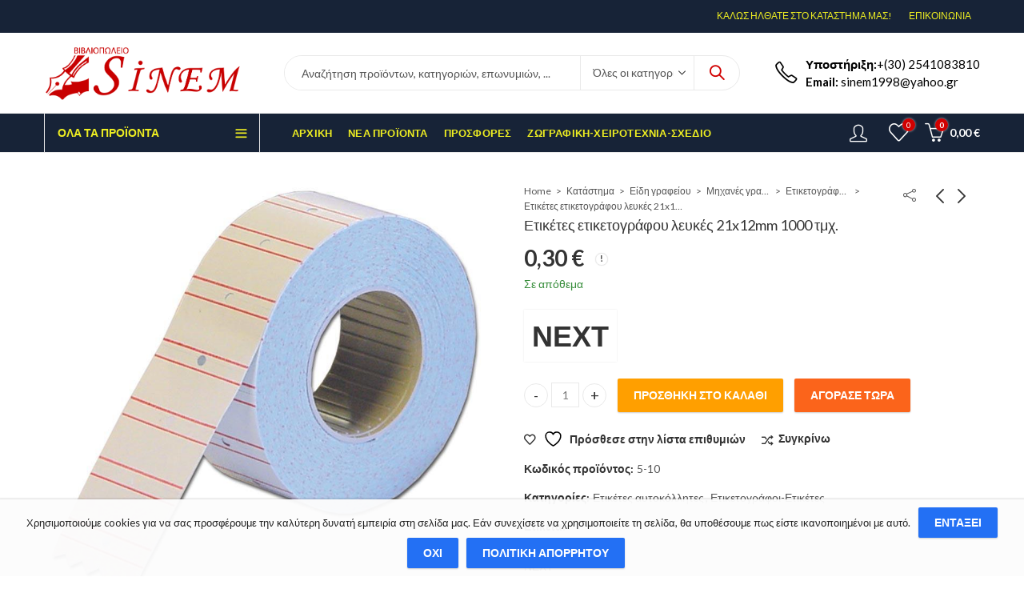

--- FILE ---
content_type: text/html; charset=UTF-8
request_url: https://www.sinem.gr/product/21x12mm-1000/
body_size: 44468
content:
<!DOCTYPE html>
<html lang="el" prefix="og: https://ogp.me/ns# fb: https://ogp.me/ns/fb# product: https://ogp.me/ns/product#">
<head>
		<meta charset="UTF-8" />
	<meta name="viewport" content="width=device-width, initial-scale=1.0, maximum-scale=1.0, user-scalable=no" />
	<link rel="profile" href="https://gmpg.org/xfn/11" />	
		

<meta name="wpsso-begin" content="wpsso structured data begin"/>
<!-- generator:1 --><meta name="generator" content="WPSSO Core 18.18.2/S"/>
<!-- generator:2 --><meta name="generator" content="WPSSO WCMD 4.3.0/S"/>
<link rel="canonical" href="https://www.sinem.gr/product/21x12mm-1000/"/>
<link rel="shortlink" href="https://www.sinem.gr/?p=12948"/>
<meta property="fb:app_id" content="966242223397117"/>
<meta property="og:type" content="product"/>
<meta property="og:url" content="https://www.sinem.gr/product/21x12mm-1000/"/>
<meta property="og:locale" content="en_US"/>
<meta property="og:site_name" content="&Beta;&iota;&beta;&lambda;&iota;&omicron;&pi;&omega;&lambda;&epsilon;ί&omicron; Sinem"/>
<meta property="og:title" content="&Epsilon;&tau;&iota;&kappa;έ&tau;&epsilon;&sigmaf; &epsilon;&tau;&iota;&kappa;&epsilon;&tau;&omicron;&gamma;&rho;ά&phi;&omicron;&upsilon; &lambda;&epsilon;&upsilon;&kappa;έ&sigmaf; 21x12mm 1000 &tau;&mu;&chi;."/>
<meta property="og:description" content="&Epsilon;&tau;&iota;&kappa;έ&tau;&epsilon;&sigmaf; &epsilon;&tau;&iota;&kappa;&epsilon;&tau;&omicron;&gamma;&rho;ά&phi;&omicron;&upsilon; &lambda;&epsilon;&upsilon;&kappa;έ&sigmaf; 21x12mm 1000 &tau;&mu;&chi;.&Epsilon;&tau;&iota;&kappa;έ&tau;&epsilon;&sigmaf; &lambda;&epsilon;&upsilon;&kappa;έ&sigmaf; 21x12mm.500 &epsilon;&tau;&iota;&kappa;έ&tau;&epsilon;&sigmaf;/&rho;&omicron;&lambda;ό.&Gamma;&iota;&alpha;&nbsp; &epsilon;&tau;&iota;&kappa;&epsilon;&tau;&omicron;&gamma;&rho;ά&phi;&omicron;&nbsp;motex."/>
<meta property="og:updated_time" content="2021-02-04T21:46:57+00:00"/>
<meta property="product:retailer_item_id" content="12948"/>
<meta property="product:retailer_part_no" content="5-10"/>
<meta property="product:availability" content="in stock"/>
<meta property="product:condition" content="new"/>
<meta property="product:original_price:amount" content="0.30"/>
<meta property="product:original_price:currency" content="EUR"/>
<meta property="product:pretax_price:amount" content="0.30"/>
<meta property="product:pretax_price:currency" content="EUR"/>
<meta property="product:price:amount" content="0.30"/>
<meta property="product:price:currency" content="EUR"/>
<meta property="product:shipping_weight:value" content="11.33980925"/>
<meta property="product:shipping_weight:units" content="kg"/>
<meta name="twitter:domain" content="www.sinem.gr"/>
<meta name="twitter:title" content="&Epsilon;&tau;&iota;&kappa;έ&tau;&epsilon;&sigmaf; &epsilon;&tau;&iota;&kappa;&epsilon;&tau;&omicron;&gamma;&rho;ά&phi;&omicron;&upsilon; &lambda;&epsilon;&upsilon;&kappa;έ&sigmaf; 21x12mm 1000 &tau;&mu;&chi;."/>
<meta name="twitter:description" content="&Epsilon;&tau;&iota;&kappa;έ&tau;&epsilon;&sigmaf; &epsilon;&tau;&iota;&kappa;&epsilon;&tau;&omicron;&gamma;&rho;ά&phi;&omicron;&upsilon; &lambda;&epsilon;&upsilon;&kappa;έ&sigmaf; 21x12mm 1000 &tau;&mu;&chi;.&Epsilon;&tau;&iota;&kappa;έ&tau;&epsilon;&sigmaf; &lambda;&epsilon;&upsilon;&kappa;έ&sigmaf; 21x12mm.500 &epsilon;&tau;&iota;&kappa;έ&tau;&epsilon;&sigmaf;/&rho;&omicron;&lambda;ό.&Gamma;&iota;&alpha;&nbsp; &epsilon;&tau;&iota;&kappa;&epsilon;&tau;&omicron;&gamma;&rho;ά&phi;&omicron;&nbsp;motex."/>
<meta name="twitter:card" content="summary"/>
<meta name="twitter:label1" content="Price"/>
<meta name="twitter:data1" content="0.30 EUR"/>
<meta name="twitter:label2" content="Availability"/>
<meta name="twitter:data2" content="In Stock"/>
<meta name="description" content="&Epsilon;&tau;&iota;&kappa;έ&tau;&epsilon;&sigmaf; &epsilon;&tau;&iota;&kappa;&epsilon;&tau;&omicron;&gamma;&rho;ά&phi;&omicron;&upsilon; &lambda;&epsilon;&upsilon;&kappa;έ&sigmaf; 21x12mm 1000 &tau;&mu;&chi;.&Epsilon;&tau;&iota;&kappa;έ&tau;&epsilon;&sigmaf; &lambda;&epsilon;&upsilon;&kappa;έ&sigmaf; 21x12mm.500 &epsilon;&tau;&iota;&kappa;έ&tau;&epsilon;&sigmaf;/&rho;&omicron;&lambda;ό.&Gamma;&iota;&alpha;&nbsp; &epsilon;&tau;&iota;&kappa;&epsilon;&tau;&omicron;&gamma;&rho;ά&phi;&omicron;&nbsp;motex."/>
<meta name="robots" content="follow, index, max-snippet:-1, max-image-preview:large, max-video-preview:-1"/>
<script type="application/ld+json" id="wpsso-schema-graph">{
    "@context": "https://schema.org",
    "@graph": [
        {
            "@id": "/product/21x12mm-1000/#sso/product/12948",
            "@context": "https://schema.org",
            "@type": "Product",
            "mainEntityOfPage": "https://www.sinem.gr/product/21x12mm-1000/",
            "url": "https://www.sinem.gr/product/21x12mm-1000/",
            "sameAs": [
                "https://www.sinem.gr/?p=12948"
            ],
            "name": "&Epsilon;&tau;&iota;&kappa;\u03ad&tau;&epsilon;&sigmaf; &epsilon;&tau;&iota;&kappa;&epsilon;&tau;&omicron;&gamma;&rho;\u03ac&phi;&omicron;&upsilon; &lambda;&epsilon;&upsilon;&kappa;\u03ad&sigmaf; 21x12mm 1000 &tau;&mu;&chi;.",
            "description": "&Epsilon;&tau;&iota;&kappa;\u03ad&tau;&epsilon;&sigmaf; &epsilon;&tau;&iota;&kappa;&epsilon;&tau;&omicron;&gamma;&rho;\u03ac&phi;&omicron;&upsilon; &lambda;&epsilon;&upsilon;&kappa;\u03ad&sigmaf; 21x12mm 1000 &tau;&mu;&chi;.&Epsilon;&tau;&iota;&kappa;\u03ad&tau;&epsilon;&sigmaf; &lambda;&epsilon;&upsilon;&kappa;\u03ad&sigmaf; 21x12mm.500 &epsilon;&tau;&iota;&kappa;\u03ad&tau;&epsilon;&sigmaf;/&rho;&omicron;&lambda;\u03cc.&Gamma;&iota;&alpha;&nbsp; &epsilon;&tau;&iota;&kappa;&epsilon;&tau;&omicron;&gamma;&rho;\u03ac&phi;&omicron;&nbsp;motex.",
            "sku": "5-10",
            "itemCondition": "https://schema.org/NewCondition",
            "offers": {
                "@context": "https://schema.org",
                "@type": "Offer",
                "url": "https://www.sinem.gr/product/21x12mm-1000/",
                "name": "&Epsilon;&tau;&iota;&kappa;\u03ad&tau;&epsilon;&sigmaf; &epsilon;&tau;&iota;&kappa;&epsilon;&tau;&omicron;&gamma;&rho;\u03ac&phi;&omicron;&upsilon; &lambda;&epsilon;&upsilon;&kappa;\u03ad&sigmaf; 21x12mm 1000 &tau;&mu;&chi;.",
                "description": "&Epsilon;&tau;&iota;&kappa;\u03ad&tau;&epsilon;&sigmaf; &epsilon;&tau;&iota;&kappa;&epsilon;&tau;&omicron;&gamma;&rho;\u03ac&phi;&omicron;&upsilon; &lambda;&epsilon;&upsilon;&kappa;\u03ad&sigmaf; 21x12mm 1000 &tau;&mu;&chi;.&Epsilon;&tau;&iota;&kappa;\u03ad&tau;&epsilon;&sigmaf; &lambda;&epsilon;&upsilon;&kappa;\u03ad&sigmaf; 21x12mm.500 &epsilon;&tau;&iota;&kappa;\u03ad&tau;&epsilon;&sigmaf;/&rho;&omicron;&lambda;\u03cc.&Gamma;&iota;&alpha;&nbsp; &epsilon;&tau;&iota;&kappa;&epsilon;&tau;&omicron;&gamma;&rho;\u03ac&phi;&omicron;&nbsp;motex.",
                "sku": "5-10",
                "availability": "https://schema.org/InStock",
                "itemCondition": "https://schema.org/NewCondition",
                "priceValidUntil": "2026-12-20T16:45:19+00:00",
                "priceSpecification": {
                    "@context": "https://schema.org",
                    "@type": "UnitPriceSpecification",
                    "priceType": "https://schema.org/ListPrice",
                    "price": "0.30",
                    "priceCurrency": "EUR"
                },
                "seller": {
                    "@id": "/#sso/organization/site/org-logo-url"
                }
            }
        },
        {
            "@id": "/#sso/organization/site/org-logo-url",
            "@context": "https://schema.org",
            "@type": "Organization",
            "url": "https://www.sinem.gr/",
            "name": "\u0392\u03b9\u03b2\u03bb\u03b9\u03bf\u03c0\u03c9\u03bb\u03b5\u03af\u03bf Sinem"
        }
    ]
}</script>
<meta name="wpsso-end" content="wpsso structured data end"/>
<meta name="wpsso-cached" content="2025-12-20T16:45:19+00:00 for www.sinem.gr"/>
<meta name="wpsso-added" content="2026-01-18T16:59:50+00:00 in 0.000445 secs (17.18 MB peak)"/>

				<script>document.documentElement.className = document.documentElement.className + ' yes-js js_active js'</script>
			<script>(function(html){html.className = html.className.replace(/\bno-js\b/,'js')})(document.documentElement);</script><title>&Epsilon;&tau;&iota;&kappa;έ&tau;&epsilon;&sigmaf; &epsilon;&tau;&iota;&kappa;&epsilon;&tau;&omicron;&gamma;&rho;ά&phi;&omicron;&upsilon; &lambda;&epsilon;&upsilon;&kappa;έ&sigmaf; 21x12mm 1000 &tau;&mu;&chi;. &ndash; &Beta;&iota;&beta;&lambda;&iota;&omicron;&pi;&omega;&lambda;&epsilon;ί&omicron; Sinem</title>
<link rel="pingback" href="https://www.sinem.gr/xmlrpc.php">
<link rel='dns-prefetch' href='//fonts.googleapis.com' />
<link rel='preconnect' href='https://fonts.gstatic.com' crossorigin />
<link rel="alternate" type="application/rss+xml" title="Ροή RSS &raquo; Βιβλιοπωλείο Sinem" href="https://www.sinem.gr/feed/" />
<link rel="alternate" type="application/rss+xml" title="Ροή Σχολίων &raquo; Βιβλιοπωλείο Sinem" href="https://www.sinem.gr/comments/feed/" />
	
			<meta name="theme-color" content="#2370F4">
		<link rel="alternate" type="application/rss+xml" title="Ροή Σχολίων Βιβλιοπωλείο Sinem &raquo; Ετικέτες ετικετογράφου λευκές 21x12mm 1000 τμχ." href="https://www.sinem.gr/product/21x12mm-1000/feed/" />
<link rel="alternate" title="oEmbed (JSON)" type="application/json+oembed" href="https://www.sinem.gr/wp-json/oembed/1.0/embed?url=https%3A%2F%2Fwww.sinem.gr%2Fproduct%2F21x12mm-1000%2F" />
<link rel="alternate" title="oEmbed (XML)" type="text/xml+oembed" href="https://www.sinem.gr/wp-json/oembed/1.0/embed?url=https%3A%2F%2Fwww.sinem.gr%2Fproduct%2F21x12mm-1000%2F&#038;format=xml" />
<style id='wp-img-auto-sizes-contain-inline-css' type='text/css'>
img:is([sizes=auto i],[sizes^="auto," i]){contain-intrinsic-size:3000px 1500px}
/*# sourceURL=wp-img-auto-sizes-contain-inline-css */
</style>
<style id='wp-emoji-styles-inline-css' type='text/css'>

	img.wp-smiley, img.emoji {
		display: inline !important;
		border: none !important;
		box-shadow: none !important;
		height: 1em !important;
		width: 1em !important;
		margin: 0 0.07em !important;
		vertical-align: -0.1em !important;
		background: none !important;
		padding: 0 !important;
	}
/*# sourceURL=wp-emoji-styles-inline-css */
</style>
<link rel='stylesheet' id='wp-block-library-css' href='https://www.sinem.gr/wp-includes/css/dist/block-library/style.min.css?ver=6.9' type='text/css' media='all' />
<link rel='stylesheet' id='wc-blocks-style-css' href='https://www.sinem.gr/wp-content/plugins/woocommerce/assets/client/blocks/wc-blocks.css?ver=wc-9.5.3' type='text/css' media='all' />
<style id='global-styles-inline-css' type='text/css'>
:root{--wp--preset--aspect-ratio--square: 1;--wp--preset--aspect-ratio--4-3: 4/3;--wp--preset--aspect-ratio--3-4: 3/4;--wp--preset--aspect-ratio--3-2: 3/2;--wp--preset--aspect-ratio--2-3: 2/3;--wp--preset--aspect-ratio--16-9: 16/9;--wp--preset--aspect-ratio--9-16: 9/16;--wp--preset--color--black: #000000;--wp--preset--color--cyan-bluish-gray: #abb8c3;--wp--preset--color--white: #ffffff;--wp--preset--color--pale-pink: #f78da7;--wp--preset--color--vivid-red: #cf2e2e;--wp--preset--color--luminous-vivid-orange: #ff6900;--wp--preset--color--luminous-vivid-amber: #fcb900;--wp--preset--color--light-green-cyan: #7bdcb5;--wp--preset--color--vivid-green-cyan: #00d084;--wp--preset--color--pale-cyan-blue: #8ed1fc;--wp--preset--color--vivid-cyan-blue: #0693e3;--wp--preset--color--vivid-purple: #9b51e0;--wp--preset--gradient--vivid-cyan-blue-to-vivid-purple: linear-gradient(135deg,rgb(6,147,227) 0%,rgb(155,81,224) 100%);--wp--preset--gradient--light-green-cyan-to-vivid-green-cyan: linear-gradient(135deg,rgb(122,220,180) 0%,rgb(0,208,130) 100%);--wp--preset--gradient--luminous-vivid-amber-to-luminous-vivid-orange: linear-gradient(135deg,rgb(252,185,0) 0%,rgb(255,105,0) 100%);--wp--preset--gradient--luminous-vivid-orange-to-vivid-red: linear-gradient(135deg,rgb(255,105,0) 0%,rgb(207,46,46) 100%);--wp--preset--gradient--very-light-gray-to-cyan-bluish-gray: linear-gradient(135deg,rgb(238,238,238) 0%,rgb(169,184,195) 100%);--wp--preset--gradient--cool-to-warm-spectrum: linear-gradient(135deg,rgb(74,234,220) 0%,rgb(151,120,209) 20%,rgb(207,42,186) 40%,rgb(238,44,130) 60%,rgb(251,105,98) 80%,rgb(254,248,76) 100%);--wp--preset--gradient--blush-light-purple: linear-gradient(135deg,rgb(255,206,236) 0%,rgb(152,150,240) 100%);--wp--preset--gradient--blush-bordeaux: linear-gradient(135deg,rgb(254,205,165) 0%,rgb(254,45,45) 50%,rgb(107,0,62) 100%);--wp--preset--gradient--luminous-dusk: linear-gradient(135deg,rgb(255,203,112) 0%,rgb(199,81,192) 50%,rgb(65,88,208) 100%);--wp--preset--gradient--pale-ocean: linear-gradient(135deg,rgb(255,245,203) 0%,rgb(182,227,212) 50%,rgb(51,167,181) 100%);--wp--preset--gradient--electric-grass: linear-gradient(135deg,rgb(202,248,128) 0%,rgb(113,206,126) 100%);--wp--preset--gradient--midnight: linear-gradient(135deg,rgb(2,3,129) 0%,rgb(40,116,252) 100%);--wp--preset--font-size--small: 13px;--wp--preset--font-size--medium: 20px;--wp--preset--font-size--large: 36px;--wp--preset--font-size--x-large: 42px;--wp--preset--font-family--inter: "Inter", sans-serif;--wp--preset--font-family--cardo: Cardo;--wp--preset--spacing--20: 0.44rem;--wp--preset--spacing--30: 0.67rem;--wp--preset--spacing--40: 1rem;--wp--preset--spacing--50: 1.5rem;--wp--preset--spacing--60: 2.25rem;--wp--preset--spacing--70: 3.38rem;--wp--preset--spacing--80: 5.06rem;--wp--preset--shadow--natural: 6px 6px 9px rgba(0, 0, 0, 0.2);--wp--preset--shadow--deep: 12px 12px 50px rgba(0, 0, 0, 0.4);--wp--preset--shadow--sharp: 6px 6px 0px rgba(0, 0, 0, 0.2);--wp--preset--shadow--outlined: 6px 6px 0px -3px rgb(255, 255, 255), 6px 6px rgb(0, 0, 0);--wp--preset--shadow--crisp: 6px 6px 0px rgb(0, 0, 0);}:where(.is-layout-flex){gap: 0.5em;}:where(.is-layout-grid){gap: 0.5em;}body .is-layout-flex{display: flex;}.is-layout-flex{flex-wrap: wrap;align-items: center;}.is-layout-flex > :is(*, div){margin: 0;}body .is-layout-grid{display: grid;}.is-layout-grid > :is(*, div){margin: 0;}:where(.wp-block-columns.is-layout-flex){gap: 2em;}:where(.wp-block-columns.is-layout-grid){gap: 2em;}:where(.wp-block-post-template.is-layout-flex){gap: 1.25em;}:where(.wp-block-post-template.is-layout-grid){gap: 1.25em;}.has-black-color{color: var(--wp--preset--color--black) !important;}.has-cyan-bluish-gray-color{color: var(--wp--preset--color--cyan-bluish-gray) !important;}.has-white-color{color: var(--wp--preset--color--white) !important;}.has-pale-pink-color{color: var(--wp--preset--color--pale-pink) !important;}.has-vivid-red-color{color: var(--wp--preset--color--vivid-red) !important;}.has-luminous-vivid-orange-color{color: var(--wp--preset--color--luminous-vivid-orange) !important;}.has-luminous-vivid-amber-color{color: var(--wp--preset--color--luminous-vivid-amber) !important;}.has-light-green-cyan-color{color: var(--wp--preset--color--light-green-cyan) !important;}.has-vivid-green-cyan-color{color: var(--wp--preset--color--vivid-green-cyan) !important;}.has-pale-cyan-blue-color{color: var(--wp--preset--color--pale-cyan-blue) !important;}.has-vivid-cyan-blue-color{color: var(--wp--preset--color--vivid-cyan-blue) !important;}.has-vivid-purple-color{color: var(--wp--preset--color--vivid-purple) !important;}.has-black-background-color{background-color: var(--wp--preset--color--black) !important;}.has-cyan-bluish-gray-background-color{background-color: var(--wp--preset--color--cyan-bluish-gray) !important;}.has-white-background-color{background-color: var(--wp--preset--color--white) !important;}.has-pale-pink-background-color{background-color: var(--wp--preset--color--pale-pink) !important;}.has-vivid-red-background-color{background-color: var(--wp--preset--color--vivid-red) !important;}.has-luminous-vivid-orange-background-color{background-color: var(--wp--preset--color--luminous-vivid-orange) !important;}.has-luminous-vivid-amber-background-color{background-color: var(--wp--preset--color--luminous-vivid-amber) !important;}.has-light-green-cyan-background-color{background-color: var(--wp--preset--color--light-green-cyan) !important;}.has-vivid-green-cyan-background-color{background-color: var(--wp--preset--color--vivid-green-cyan) !important;}.has-pale-cyan-blue-background-color{background-color: var(--wp--preset--color--pale-cyan-blue) !important;}.has-vivid-cyan-blue-background-color{background-color: var(--wp--preset--color--vivid-cyan-blue) !important;}.has-vivid-purple-background-color{background-color: var(--wp--preset--color--vivid-purple) !important;}.has-black-border-color{border-color: var(--wp--preset--color--black) !important;}.has-cyan-bluish-gray-border-color{border-color: var(--wp--preset--color--cyan-bluish-gray) !important;}.has-white-border-color{border-color: var(--wp--preset--color--white) !important;}.has-pale-pink-border-color{border-color: var(--wp--preset--color--pale-pink) !important;}.has-vivid-red-border-color{border-color: var(--wp--preset--color--vivid-red) !important;}.has-luminous-vivid-orange-border-color{border-color: var(--wp--preset--color--luminous-vivid-orange) !important;}.has-luminous-vivid-amber-border-color{border-color: var(--wp--preset--color--luminous-vivid-amber) !important;}.has-light-green-cyan-border-color{border-color: var(--wp--preset--color--light-green-cyan) !important;}.has-vivid-green-cyan-border-color{border-color: var(--wp--preset--color--vivid-green-cyan) !important;}.has-pale-cyan-blue-border-color{border-color: var(--wp--preset--color--pale-cyan-blue) !important;}.has-vivid-cyan-blue-border-color{border-color: var(--wp--preset--color--vivid-cyan-blue) !important;}.has-vivid-purple-border-color{border-color: var(--wp--preset--color--vivid-purple) !important;}.has-vivid-cyan-blue-to-vivid-purple-gradient-background{background: var(--wp--preset--gradient--vivid-cyan-blue-to-vivid-purple) !important;}.has-light-green-cyan-to-vivid-green-cyan-gradient-background{background: var(--wp--preset--gradient--light-green-cyan-to-vivid-green-cyan) !important;}.has-luminous-vivid-amber-to-luminous-vivid-orange-gradient-background{background: var(--wp--preset--gradient--luminous-vivid-amber-to-luminous-vivid-orange) !important;}.has-luminous-vivid-orange-to-vivid-red-gradient-background{background: var(--wp--preset--gradient--luminous-vivid-orange-to-vivid-red) !important;}.has-very-light-gray-to-cyan-bluish-gray-gradient-background{background: var(--wp--preset--gradient--very-light-gray-to-cyan-bluish-gray) !important;}.has-cool-to-warm-spectrum-gradient-background{background: var(--wp--preset--gradient--cool-to-warm-spectrum) !important;}.has-blush-light-purple-gradient-background{background: var(--wp--preset--gradient--blush-light-purple) !important;}.has-blush-bordeaux-gradient-background{background: var(--wp--preset--gradient--blush-bordeaux) !important;}.has-luminous-dusk-gradient-background{background: var(--wp--preset--gradient--luminous-dusk) !important;}.has-pale-ocean-gradient-background{background: var(--wp--preset--gradient--pale-ocean) !important;}.has-electric-grass-gradient-background{background: var(--wp--preset--gradient--electric-grass) !important;}.has-midnight-gradient-background{background: var(--wp--preset--gradient--midnight) !important;}.has-small-font-size{font-size: var(--wp--preset--font-size--small) !important;}.has-medium-font-size{font-size: var(--wp--preset--font-size--medium) !important;}.has-large-font-size{font-size: var(--wp--preset--font-size--large) !important;}.has-x-large-font-size{font-size: var(--wp--preset--font-size--x-large) !important;}
/*# sourceURL=global-styles-inline-css */
</style>

<style id='classic-theme-styles-inline-css' type='text/css'>
/*! This file is auto-generated */
.wp-block-button__link{color:#fff;background-color:#32373c;border-radius:9999px;box-shadow:none;text-decoration:none;padding:calc(.667em + 2px) calc(1.333em + 2px);font-size:1.125em}.wp-block-file__button{background:#32373c;color:#fff;text-decoration:none}
/*# sourceURL=/wp-includes/css/classic-themes.min.css */
</style>
<link rel='stylesheet' id='iris-payments-css-css' href='https://www.sinem.gr/wp-content/plugins/checkout-gateway-iris/assets/css/iris-payment.css?ver=1.0' type='text/css' media='all' />
<link rel='stylesheet' id='contact-form-7-css' href='https://www.sinem.gr/wp-content/plugins/contact-form-7/includes/css/styles.css?ver=6.0.1' type='text/css' media='all' />
<link rel='stylesheet' id='photoswipe-css' href='https://www.sinem.gr/wp-content/plugins/woocommerce/assets/css/photoswipe/photoswipe.min.css?ver=9.5.3' type='text/css' media='all' />
<link rel='stylesheet' id='photoswipe-default-skin-css' href='https://www.sinem.gr/wp-content/plugins/woocommerce/assets/css/photoswipe/default-skin/default-skin.min.css?ver=9.5.3' type='text/css' media='all' />
<style id='woocommerce-inline-inline-css' type='text/css'>
.woocommerce form .form-row .required { visibility: visible; }
/*# sourceURL=woocommerce-inline-inline-css */
</style>
<link rel='stylesheet' id='jquery-colorbox-css' href='https://www.sinem.gr/wp-content/plugins/yith-woocommerce-compare/assets/css/colorbox.css?ver=1.4.21' type='text/css' media='all' />
<link rel='stylesheet' id='jquery-selectBox-css' href='https://www.sinem.gr/wp-content/plugins/yith-woocommerce-wishlist/assets/css/jquery.selectBox.css?ver=1.2.0' type='text/css' media='all' />
<link rel='stylesheet' id='woocommerce_prettyPhoto_css-css' href='//www.sinem.gr/wp-content/plugins/woocommerce/assets/css/prettyPhoto.css?ver=3.1.6' type='text/css' media='all' />
<link rel='stylesheet' id='yith-wcwl-main-css' href='https://www.sinem.gr/wp-content/plugins/yith-woocommerce-wishlist/assets/css/style.css?ver=4.0.1' type='text/css' media='all' />
<style id='yith-wcwl-main-inline-css' type='text/css'>
 :root { --color-add-to-wishlist-background: #333333; --color-add-to-wishlist-text: #FFFFFF; --color-add-to-wishlist-border: #333333; --color-add-to-wishlist-background-hover: #333333; --color-add-to-wishlist-text-hover: #FFFFFF; --color-add-to-wishlist-border-hover: #333333; --rounded-corners-radius: 16px; --color-add-to-cart-background: #333333; --color-add-to-cart-text: #FFFFFF; --color-add-to-cart-border: #333333; --color-add-to-cart-background-hover: #4F4F4F; --color-add-to-cart-text-hover: #FFFFFF; --color-add-to-cart-border-hover: #4F4F4F; --add-to-cart-rounded-corners-radius: 16px; --color-button-style-1-background: #333333; --color-button-style-1-text: #FFFFFF; --color-button-style-1-border: #333333; --color-button-style-1-background-hover: #4F4F4F; --color-button-style-1-text-hover: #FFFFFF; --color-button-style-1-border-hover: #4F4F4F; --color-button-style-2-background: #333333; --color-button-style-2-text: #FFFFFF; --color-button-style-2-border: #333333; --color-button-style-2-background-hover: #4F4F4F; --color-button-style-2-text-hover: #FFFFFF; --color-button-style-2-border-hover: #4F4F4F; --color-wishlist-table-background: #FFFFFF; --color-wishlist-table-text: #6d6c6c; --color-wishlist-table-border: #FFFFFF; --color-headers-background: #F4F4F4; --color-share-button-color: #FFFFFF; --color-share-button-color-hover: #FFFFFF; --color-fb-button-background: #39599E; --color-fb-button-background-hover: #595A5A; --color-tw-button-background: #45AFE2; --color-tw-button-background-hover: #595A5A; --color-pr-button-background: #AB2E31; --color-pr-button-background-hover: #595A5A; --color-em-button-background: #FBB102; --color-em-button-background-hover: #595A5A; --color-wa-button-background: #00A901; --color-wa-button-background-hover: #595A5A; --feedback-duration: 3s } 
 :root { --color-add-to-wishlist-background: #333333; --color-add-to-wishlist-text: #FFFFFF; --color-add-to-wishlist-border: #333333; --color-add-to-wishlist-background-hover: #333333; --color-add-to-wishlist-text-hover: #FFFFFF; --color-add-to-wishlist-border-hover: #333333; --rounded-corners-radius: 16px; --color-add-to-cart-background: #333333; --color-add-to-cart-text: #FFFFFF; --color-add-to-cart-border: #333333; --color-add-to-cart-background-hover: #4F4F4F; --color-add-to-cart-text-hover: #FFFFFF; --color-add-to-cart-border-hover: #4F4F4F; --add-to-cart-rounded-corners-radius: 16px; --color-button-style-1-background: #333333; --color-button-style-1-text: #FFFFFF; --color-button-style-1-border: #333333; --color-button-style-1-background-hover: #4F4F4F; --color-button-style-1-text-hover: #FFFFFF; --color-button-style-1-border-hover: #4F4F4F; --color-button-style-2-background: #333333; --color-button-style-2-text: #FFFFFF; --color-button-style-2-border: #333333; --color-button-style-2-background-hover: #4F4F4F; --color-button-style-2-text-hover: #FFFFFF; --color-button-style-2-border-hover: #4F4F4F; --color-wishlist-table-background: #FFFFFF; --color-wishlist-table-text: #6d6c6c; --color-wishlist-table-border: #FFFFFF; --color-headers-background: #F4F4F4; --color-share-button-color: #FFFFFF; --color-share-button-color-hover: #FFFFFF; --color-fb-button-background: #39599E; --color-fb-button-background-hover: #595A5A; --color-tw-button-background: #45AFE2; --color-tw-button-background-hover: #595A5A; --color-pr-button-background: #AB2E31; --color-pr-button-background-hover: #595A5A; --color-em-button-background: #FBB102; --color-em-button-background-hover: #595A5A; --color-wa-button-background: #00A901; --color-wa-button-background-hover: #595A5A; --feedback-duration: 3s } 
/*# sourceURL=yith-wcwl-main-inline-css */
</style>
<link rel='stylesheet' id='cookie-notice-front-css' href='https://www.sinem.gr/wp-content/themes/kapee/assets/css/cookie-notice.css?ver=6.9' type='text/css' media='all' />
<link rel='stylesheet' id='pwb-styles-frontend-css' href='https://www.sinem.gr/wp-content/plugins/perfect-woocommerce-brands/build/frontend/css/style.css?ver=3.4.7' type='text/css' media='all' />
<link rel='stylesheet' id='flexible-shipping-free-shipping-css' href='https://www.sinem.gr/wp-content/plugins/flexible-shipping/assets/dist/css/free-shipping.css?ver=5.1.2.2' type='text/css' media='all' />
<link rel="preload" as="style" href="https://fonts.googleapis.com/css?family=Lato:100,300,400,700,900,100italic,300italic,400italic,700italic,900italic&#038;display=swap&#038;ver=6.9" /><link rel="stylesheet" href="https://fonts.googleapis.com/css?family=Lato:100,300,400,700,900,100italic,300italic,400italic,700italic,900italic&#038;display=swap&#038;ver=6.9" media="print" onload="this.media='all'"><noscript><link rel="stylesheet" href="https://fonts.googleapis.com/css?family=Lato:100,300,400,700,900,100italic,300italic,400italic,700italic,900italic&#038;display=swap&#038;ver=6.9" /></noscript><link rel='stylesheet' id='kapee-style-css' href='https://www.sinem.gr/wp-content/themes/kapee/style.css?ver=6.9' type='text/css' media='all' />
<link rel='stylesheet' id='js_composer_front-css' href='https://www.sinem.gr/wp-content/plugins/js_composer/assets/css/js_composer.min.css?ver=6.8.0' type='text/css' media='all' />
<link rel='stylesheet' id='kapee-default-fonts-css' href='https://fonts.googleapis.com/css?family=Lato%3A100%2C100i%2C300%2C300i%2C400%2C400i%2C700%2C700i%2C900%2C900i&#038;subset=latin%2Clatin-ext' type='text/css' media='all' />
<link rel='stylesheet' id='bootstrap-css' href='https://www.sinem.gr/wp-content/themes/kapee/assets/css/bootstrap.min.css?ver=4.0.0' type='text/css' media='all' />
<link rel='stylesheet' id='kapee-woocommerce-css' href='https://www.sinem.gr/wp-content/themes/kapee/assets/css/woocommerce.css?ver=3.4.5' type='text/css' media='all' />
<link rel='stylesheet' id='font-awesome-css' href='https://www.sinem.gr/wp-content/themes/kapee/assets/css/font-awesome.min.css?ver=4.7.0' type='text/css' media='all' />
<link rel='stylesheet' id='pls-fonts-css' href='https://www.sinem.gr/wp-content/themes/kapee/assets/css/pls-font.min.css?ver=1.0' type='text/css' media='all' />
<link rel='stylesheet' id='owl-carousel-css' href='https://www.sinem.gr/wp-content/themes/kapee/assets/css/owl.carousel.min.css?ver=2.3.4' type='text/css' media='all' />
<link rel='stylesheet' id='animate-css' href='https://www.sinem.gr/wp-content/themes/kapee/assets/css/animate.min.css?ver=4.1.1' type='text/css' media='all' />
<link rel='stylesheet' id='magnific-popup-css' href='https://www.sinem.gr/wp-content/themes/kapee/assets/css/magnific-popup.css?ver=1.1.0' type='text/css' media='all' />
<link rel='stylesheet' id='kapee-basic-css' href='https://www.sinem.gr/wp-content/themes/kapee/assets/css/style.css?ver=6.9' type='text/css' media='all' />
<style id='kapee-basic-inline-css' type='text/css'>
text,select,textarea,number,div.nsl-container .nsl-button-default div.nsl-button-label-container{font-family: Lato,sans-serif;}::-webkit-input-placeholder { font-family: Lato,sans-serif;}:-moz-placeholder { font-family: Lato,sans-serif;}::-moz-placeholder { font-family: Lato,sans-serif;}:-ms-input-placeholder { font-family: Lato,sans-serif;}.wrapper-boxed .site-wrapper,.site-wrapper .container,.wrapper-boxed .header-sticky{max-width:1200px;}.kapee-site-preloader {background-color:#2370f4;background-image: url();}.header-logo .logo,.header-logo .logo-light{max-width:250px;}.header-logo .sticky-logo{max-width:150px;}.header-logo .mobile-logo{max-width:150px;}@media (max-width:991px){.header-logo .logo,.header-logo .logo-light,.header-logo .mobile-logo{max-width:150px;}}body{color: #555555;}select option,.kapee-ajax-search .search-field,.kapee-ajax-search .product_cat,.close-sidebar:before,.products .product-cats a,.products:not(.product-style-2) .whishlist-button a:before,.products.list-view .whishlist-buttona:before,.products .woocommerce-loop-category__title .product-count,.woocommerce div.product .kapee-breadcrumb,.woocommerce div.product .kapee-breadcrumb a,.product_meta > span span,.product_meta > span a,.multi-step-checkout .panel-heading,.kapee-tabs.tabs-classic .nav-tabs .nav-link,.kapee-tour.tour-classic .nav-tabs .nav-link,.kapee-accordion[class*="accordion-icon-"] .card-title a:after,.woocommerce table.wishlist_table tr td.product-remove a:before,.slick-slider button.slick-arrow,.owl-carousel .owl-nav button[class*="owl-"],.owl-nav-arrow .owl-carousel .owl-nav button[class*="owl-"],.owl-nav-arrow .owl-carousel .owl-nav button[class*="owl-"]:hover,.kapee-mobile-menu ul.mobile-main-menu li.menu-item-has-children > .menu-toggle{color: #555555;}a,label,thead th,.kapee-dropdown ul.sub-dropdown li a,div[class*="wpml-ls-legacy-dropdown"] .wpml-ls-sub-menu a,div[class*="wcml-dropdown"] .wcml-cs-submenu li a,.woocommerce-currency-switcher-form .dd-options a.dd-option,.header-topbar ul li li a,.header-topbar ul li li a:not([href]):not([tabindex]),.header-myaccount .myaccount-items li a,.search-results-wrapper .autocomplete-suggestions,.trending-search-results,.kapee-ajax-search .trending-search-results ul li a,.trending-search-results .recent-search-title,.trending-search-results .trending-title,.entry-date,.format-link .entry-content a,.woocommerce .widget_price_filter .price_label span,.woocommerce-or-login-with,.products-header .product-show span,.fancy-rating-summery .rating-avg,.rating-histogram .rating-star,div.product p.price,div.product span.price,.product-buttons a:before,.whishlist-button a:before,.product-buttons a.compare:before,.woocommerce div.summary a.compare,.woocommerce div.summary .countdown-box .product-countdown > span span,.woocommerce div.summary .price-summary span,.woocommerce div.summary .product-offers-list .product-offer-item,.woocommerce div.summary .product_meta > span,.product_meta > span a:hover,.quantity input[type="button"],.woocommerce div.summary > .product-share .share-label,.woocommerce div.summary .items-total-price-button .item-price,.woocommerce div.summary .items-total-price-button .items-price,.woocommerce div.summary .items-total-price-button .total-price,.woocommerce-tabs .woocommerce-Tabs-panel--seller ul li span:not(.details),.single-product-page > .kapee-bought-together-products .items-total-price-button .item-price,.single-product-page > .kapee-bought-together-products .items-total-price-button .items-price,.single-product-page > .kapee-bought-together-products .items-total-price-button .total-price ,.single-product-page > .woocommerce-tabs .items-total-price-button .item-price,.single-product-page > .woocommerce-tabs .items-total-price-button .items-price,.single-product-page > .woocommerce-tabs .items-total-price-button .total-price,.woocommerce-cart .cart-totals .cart_totals tr th,.wcppec-checkout-buttons__separator,.multi-step-checkout .user-info span:last-child,.tabs-layout.tabs-normal .nav-tabs .nav-item.show .nav-link,.tabs-layout.tabs-normal .nav-tabs .nav-link.active,.kapee-tabs.tabs-classic .nav-tabs .nav-link.active,.kapee-tour.tour-classic .nav-tabs .nav-link.active,.kapee-accordion.accordion-outline .card-header a,.kapee-accordion.accordion-outline .card-header a:after,.kapee-accordion.accordion-pills .card-header a,.wishlist_table .product-price,.mfp-close-btn-in .mfp-close,.woocommerce ul.cart_list li span.amount,.woocommerce ul.product_list_widget li span.amount,.gallery-caption,.kapee-mobile-menu ul.mobile-main-menu li > a{color: #333333;}a:hover,.header-topbar .header-col ul li li:hover a,.header-myaccount .myaccount-items li:hover a,.header-myaccount .myaccount-items li i,.kapee-ajax-search .trending-search-results ul li:hover a,.kapee-mobile-menu ul.mobile-main-menu li > a:hover,.kapee-mobile-menu ul.mobile-main-menu li.active > a,.mobile-topbar-wrapper span a:hover,.products .product-cats a:hover,.woocommerce div.summary a.compare:hover,.product_meta > span a:hover,.format-link .entry-content a:hover{color: #2370F4;}.ajax-search-style-3 .search-submit,.ajax-search-style-4 .search-submit,.kapee-pagination .next,.kapee-pagination .prev,.woocommerce-pagination .next,.woocommerce-pagination .prev,.fancy-square-date .entry-date .date-day,.entry-category a,.entry-post .post-highlight,.read-more-btn,.read-more-btn .more-link,.read-more-button-fill .read-more-btn .more-link,.post-navigation a:hover .nav-title,.nav-archive:hover a,.format-link .entry-link:before,.format-quote .entry-quote:before,.format-quote .entry-quote:after,blockquote cite,blockquote cite a,.comment-reply-link,.widget .maxlist-more a,.widget_calendar tbody td a,.widget_calendar tfoot td a,.portfolio-post-loop .categories,.portfolio-post-loop .categories a,.woocommerce form .woocommerce-rememberme-lost_password label,.woocommerce form .woocommerce-rememberme-lost_password a,.woocommerce-new-signup .button,.products-header .products-view a.active,.products .product-wrapper:hover .product-title a,.products:not(.product-style-2) .whishlist-button .yith-wcwl-wishlistaddedbrowse a:before,.products:not(.product-style-2) .whishlist-button .yith-wcwl-wishlistexistsbrowse a:before,.products.list-view .whishlist-button .yith-wcwl-wishlistaddedbrowse a:before,.products.list-view .whishlist-button .yith-wcwl-wishlistexistsbrowse a:before,.woocommerce div.product .kapee-breadcrumb a:hover,.woocommerce div.summary .countdown-box .product-countdown > span,.woocommerce div.product div.summary .sold-by a,.woocommerce-tabs .woocommerce-Tabs-panel--seller ul li.seller-name span.details a,.products .product-category.category-style-1:hover .woocommerce-loop-category__title,.woocommerce div.summary .product-term-text,.tab-content-wrap .accordion-title.open,.tab-content-wrap .accordion-title.open:after,table.shop_table td .amount,.woocommerce-cart .cart-totals .shipping-calculator-button,.woocommerce-MyAccount-navigation li a::before,.woocommerce-account .addresses .title .edit,.woocommerce-Pagination a.button,.woocommerce table.my_account_orders .woocommerce-orders-table__cell-order-number a,.woocommerce-checkout .woocommerce-info .showcoupon,.multi-step-checkout .panel.completed .panel-title:after,.multi-step-checkout .panel-title .step-numner,.multi-step-checkout .logged-in-user-info .user-logout,.multi-step-checkout .panel-heading .edit-action,.kapee-testimonials.image-middle-center .testimonial-description:before,.kapee-testimonials.image-middle-center .testimonial-description:after,.products-and-categories-box .section-title h3,.categories-sub-categories-box .sub-categories-content .show-all-cate a,.categories-sub-categories-vertical .show-all-cate a,.kapee-hot-deal-products.after-product-price .products .product-countdown > span,.kapee-hot-deal-products.after-product-price .products .product-countdown > span > span,.kapee-tabs.tabs-outline .nav-tabs .nav-link.active,.kapee-tour.tour-outline .nav-tabs .nav-link.active,.kapee-accordion.accordion-outline .card-header a:not(.collapsed),.kapee-accordion.accordion-outline .card-header a:not(.collapsed):after,.kapee-button .btn-style-outline.btn-color-primary,.kapee-button .btn-style-link.btn-color-primary,.mobile-nav-tabs li.active{color: #D10000;}input[type="checkbox"]::before,.minicart-header .minicart-title,.minicart-header .close-sidebar:before,.header-cart-count,.header-wishlist-count,.header-compare-count,.page-numbers.current,.page-links > span.current .page-number,.entry-date .date-year,.fancy-box2-date .entry-date,.post-share .meta-share-links .kapee-social a,.read-more-button .read-more-btn .more-link,.read-more-button-fill .read-more-btn .more-link:hover,.format-link .entry-link a,.format-quote .entry-quote,.format-quote .entry-quote .quote-author a,.widget .tagcloud a:hover,.widget .tagcloud a:focus,.widget.widget_tag_cloud a:hover,.widget.widget_tag_cloud a:focus,.widget_calendar .wp-calendar-table caption,.wp_widget_tag_cloud a:hover,.wp_widget_tag_cloud a:focus,.kapee-back-to-top,.kapee-posts-lists .post-categories a,.kapee-recent-posts .post-categories a,.widget.widget_layered_nav li.chosen a:after,.widget.widget_rating_filter li.chosen a:after,.filter-categories a.active,.portfolio-post-loop .action-icon a:before,.portfolio-style-3 .portfolio-post-loop .entry-content-wrapper .categories,.portfolio-style-3 .portfolio-post-loop .entry-content-wrapper a,.portfolio-style-4 .portfolio-post-loop .entry-content-wrapper .categories,.portfolio-style-4 .portfolio-post-loop .entry-content-wrapper a,.portfolio-style-5 .portfolio-post-loop .entry-content-wrapper .categories,.portfolio-style-5 .portfolio-post-loop .entry-content-wrapper a,.portfolio-style-6 .portfolio-post-loop .entry-content-wrapper .categories,.portfolio-style-6 .portfolio-post-loop .entry-content-wrapper a,.portfolio-style-7 .portfolio-post-loop .entry-content-wrapper .categories,.portfolio-style-7 .portfolio-post-loop .entry-content-wrapper a,.customer-login-left,.customer-signup-left,.customer-login-left h2,.customer-signup-left h2,.products.product-style-1.grid-view .product-buttons .whishlist-button a,.products.product-style-1.grid-view .product-buttons .compare-button a,.products.product-style-1.grid-view .product-buttons .quickview-button a,.products:not(.product-style-2).grid-view .product-buttons .cart-button a,.products.list-view .product-buttons .cart-button a,.products .product .product-countdown > span,.products .product .product-countdown > span > span,.kapee-hot-deal-products .kapee-deal-date,.products.product-style-1.grid-view .product-buttons a:before,.products:not(.product-style-1):not(.product-style-2) .cart-button a:before,.woocommerce-product-gallery .single-product-images-btns a:hover,.woocommerce div.product div.images .woocommerce-product-gallery__trigger:hover,.woocommerce-account .user-info .display-name,.multi-step-checkout .panel.active .panel-heading,.multi-step-checkout .checkout-next-step a,.kapee-team.image-top-with-box .color-scheme-inherit .member-info,.kapee-team.image-top-with-box-2 .color-scheme-inherit .member-info,.kapee-team.image-top-with-box .color-scheme-inherit .member-info h3,.kapee-team.image-top-with-box-2 .color-scheme-inherit .member-info h3,.kapee-team .color-scheme-inherit .member-social a,.kapee-team.image-middle-swap-box .color-scheme-inherit .flip-front,.kapee-team.image-middle-swap-box .color-scheme-inherit .flip-front h3,.kapee-team.image-middle-swap-box .color-scheme-inherit .member-info,.kapee-team.image-middle-swap-box .color-scheme-inherit .member-info h3,.kapee-team.image-bottom-overlay .color-scheme-inherit .member-info.kapee-team.image-bottom-overlay .color-scheme-inherit .member-info h3,.kapee-tabs.tabs-pills .nav-tabs .nav-link.active,.kapee-tour.tour-pills .nav-tabs .nav-link.active,.kapee-accordion.accordion-pills .card-header a:not(.collapsed),.kapee-accordion.accordion-pills .card-header a:not(.collapsed):after,.kapee-social.icons-theme-colour a:hover i,.owl-carousel .owl-nav button[class*="owl-"]:hover,.kapee-button .btn-style-outline.btn-color-primary:hover,.mobile-menu-header a,.mobile-menu-header a:before,#yith-wcwl-popup-message,.mobile-menu-header a:hover{color: #FFFFFF;}.woocommerce-new-signup .button,.kapee-video-player .video-play-btn,.mobile-nav-tabs li.active{background-color: #FFFFFF;}input[type="radio"]::before,input[type="checkbox"]::before,.header-cart-count,.header-wishlist-count,.header-compare-count,.minicart-header,.page-numbers.current,.page-links > span.current .page-number,.entry-date .date-year,.fancy-box2-date .entry-date,.entry-meta .meta-share-links,.read-more-button .read-more-btn .more-link,.read-more-button-fill .read-more-btn .more-link:hover,.format-link .entry-link,.format-quote .entry-quote,.related.posts > h3:after,.related.portfolios > h3:after,.comment-respond > h3:after,.comments-area > h3:after,.portfolio-entry-summary h3:after,.widget-title-bordered-short .widget-title::before,.widget-title-bordered-full .widget-title::before,.widget .tagcloud a:hover,.widget .tagcloud a:focus,.widget.widget_tag_cloud a:hover,.widget.widget_tag_cloud a:focus,.wp_widget_tag_cloud a:hover,.wp_widget_tag_cloud a:focus,.widget_calendar .wp-calendar-table caption,.kapee-back-to-top,.kapee-posts-lists .post-categories a,.kapee-recent-posts .post-categories a,.woocommerce .widget_price_filter .ui-slider .ui-slider-range,.woocommerce .widget_price_filter .ui-slider .ui-slider-handle,.widget.widget_layered_nav li.chosen a:before,.widget.widget_rating_filter li.chosen a:before,.filter-categories a.active,.customer-login-left,.customer-signup-left,.products.product-style-1.grid-view .product-buttons .whishlist-button a,.products.product-style-1.grid-view .product-buttons .compare-button a,.products.product-style-1.grid-view .product-buttons .quickview-button a,.products:not(.product-style-2).grid-view .product-buttons .cart-button a,.products.list-view .product-buttons .cart-button a,.products .product .product-countdown > span,.woocommerce div.product div.images .woocommerce-product-gallery__trigger:hover,.woocommerce-product-gallery .single-product-images-btns a:hover,.tabs-layout .tabs li:after,section.related > h2::after,section.upsells > h2::after,div.cross-sells > h2::after,section.recently-viewed > h2::after,.woocommerce-account .kapee-user-profile,.multi-step-checkout .panel.active .panel-heading,.kapee-countdown.countdown-box .product-countdown > span,.kapee-hot-deal-products .kapee-deal-date,.kapee-hot-deal-products .progress-bar,.tabs-layout.tabs-line .nav-tabs .nav-link::after,.kapee-team.image-top-with-box-2 .member-info,.kapee-team.image-middle-swap-box .member-info,.kapee-team.image-top-with-box .member-info,.kapee-team.image-middle-swap-box .flip-front,.kapee-team.image-bottom-overlay .member-info,.kapee-team.image-bottom-overlay .member-info::before,.kapee-team.image-bottom-overlay .member-info::after,.kapee-video-player .video-wrapper:hover .video-play-btn,.kapee-tabs.tabs-line .nav-tabs .nav-link::after,.kapee-tabs.tabs-pills .nav-tabs .nav-link.active,.kapee-tour.tour-line .nav-tabs .nav-link::after,.kapee-tour.tour-pills .nav-tabs .nav-link.active,.kapee-accordion.accordion-pills .card-header a:not(.collapsed),.kapee-social.icons-theme-colour a:hover i,.owl-carousel .owl-nav button[class*="owl-"]:hover,.owl-carousel .owl-dots .owl-dot.active span,.kapee-button .btn-style-flat.btn-color-primary,.kapee-button .btn-style-outline.btn-color-primary:hover,#yith-wcwl-popup-message,.mobile-menu-header,.slick-slider .slick-dots li.slick-active button{background-color: #D10000;}.kapee-dropdown ul.sub-dropdown,div[class*="wpml-ls-legacy-dropdown"] .wpml-ls-sub-menu,div[class*="wcml-dropdown"] .wcml-cs-submenu,.woocommerce-currency-switcher-form .dd-options,.header-mini-search .kapee-mini-ajax-search,.entry-content-wrapper,.myaccount-items,.search-results-wrapper .autocomplete-suggestions,.trending-search-results,.kapee-search-popup,.kapee-login-signup .social-log span,.entry-content-wrapper,.entry-date,.entry-post .post-highlight span:before,.woocommerce .widget_price_filter .ui-slider .ui-slider-handle::after,.widget.widget_layered_nav li a:before,.widget.widget_rating_filter li a:before,.widget.kapee_widget_product_sorting li.chosen a:after,.widget.kapee_widget_price_filter_list li.chosen a:after,.widget.kapee_widget_product_sorting li.chosen a:after,.widget.kapee_widget_price_filter_list li.chosen a:after,.kapee-login-signup,.kapee-signin-up-popup,.kapee-minicart-slide,.fancy-rating-summery,.product-style-2.grid-view .product-buttons a,.products.product-style-4.grid-view div.product:hover .product-info,.products.product-style-4.grid-view div.product:hover .product-variations,.products.product-style-5.grid-view .product-buttons-variations,.products:not(.product-style-5):not(.list-view) .product-variations,.kapee-quick-view,.woocommerce div.product div.images .woocommerce-product-gallery__trigger,.woocommerce-product-gallery .single-product-images-btns a,.product-navigation-share .kapee-social,.product-navigation .product-info-wrap,.woocommerce div.summary .countdown-box .product-countdown > span,.woocommerce div.summary .price-summary,.woocommerce div.summary .product-term-detail,.kapee-product-sizechart,.kapee-bought-together-products .kapee-out-of-stock,.multi-step-checkout .panel-title.active .step-numner,.tabs-layout.tabs-normal .nav-tabs .nav-item.show .nav-link,.tabs-layout.tabs-normal .nav-tabs .nav-link.active,.kapee-tabs.tabs-classic .nav-tabs .nav-link.active,.kapee-tabs.tabs-classic .nav-tabs + .tab-content,.kapee-tour.tour-classic .nav-tabs .nav-link.active,.kapee-tour.tour-classic .nav-tabs + .tab-content .tab-pane,.slick-slider button.slick-arrow,.owl-carousel .owl-nav button[class*="owl-"],.kapee-canvas-sidebar,.kapee-mobile-menu,.kapee-mobile-navbar{background-color:#ffffff;}select option{background-color:#ffffff;}.header-topbar ul li li:hover a,.search-results-wrapper .autocomplete-selected,.trending-search-results ul li:hover a,.header-myaccount .myaccount-items li:hover a,.kapee-navigation ul.sub-menu > li:hover > a,.kapee-minicart-slide .mini_cart_item:hover,.woocommerce-MyAccount-navigation li.is-active a,.woocommerce-MyAccount-navigation li:hover a{background-color:#F5FAFF;}.woocommerce .widget_price_filter .price_slider_wrapper .ui-widget-content,.owl-carousel .owl-dots .owl-dot span{background-color:#e9e9e9;}.portfolio-post-loop .post-thumbnail:after{background-color: rgba(209,0,0,0.4);}.portfolio-style-4 .portfolio-post-loop .post-thumbnail:after,.portfolio-style-5 .portfolio-post-loop .post-thumbnail:after,.portfolio-style-6 .portfolio-post-loop .post-thumbnail:after,.portfolio-style-7 .portfolio-post-loop .post-thumbnail:after{background-color: rgba(209,0,0,0.7);}.portfolio-post-loop .action-icon a:hover:before,.portfolio-style-3 .portfolio-post-loop .entry-content-wrapper,.portfolio-style-3 .portfolio-post-loop .action-icon a:hover:before{background-color: rgba(209,0,0,1);}fieldset,input[type="text"],input[type="email"],input[type="url"],input[type="password"],input[type="search"],input[type="number"],input[type="tel"],input[type="range"],input[type="date"],input[type="month"],input[type="week"],input[type="time"],input[type="datetime"],input[type="datetime-local"],input[type="color"],textarea,select,input[type="checkbox"],input[type="radio"],.exclamation-mark:before,.question-mark:before,.select2-container--default .select2-selection--multiple,.select2-container--default .select2-selection--single,tr,.kapee-search-popup .kapee-ajax-search .searchform,.tag-social-share .single-tags a,.widget .tagcloud a,.widget.widget_tag_cloud a,.wp_widget_tag_cloud a,.widget_calendar table,.widget_calendar td,.widget_calendar .wp-calendar-nav,.widget div[class*="wpml-ls-legacy-dropdown"] a.wpml-ls-item-toggle,.widget div[class*="wcml-dropdown"] .wcml-cs-item-toggle,.widget .woocommerce-currency-switcher-form .dd-select .dd-selected,.widget.widget_layered_nav li a:before,.widget.widget_rating_filter li a:before,.products:not(.product-style-1):not(.product-style-2) .product-buttons .compare-button a,.products:not(.product-style-1):not(.product-style-2) .product-buttons .quickview-button a,.products.list-view .product-buttons .compare-button a,.products.list-view .product-buttons .quickview-button a,.kapee-swatches .swatch-color span,.woocommerce div.summary .kapee-bought-together-products,.single-product-page > .kapee-bought-together-products,.accordion-layout .tab-content-wrap,.toggle-layout .tab-content-wrap,.woocommerce-MyAccount-navigation ul,.products-and-categories-box .section-inner.row,.kapee-product-categories-thumbnails.categories-circle .category-image,.kapee-product-brands.brand-circle .brand-image,.kapee-tabs.tabs-classic .nav-tabs + .tab-content,.kapee-tour.tour-classic .nav-tabs .nav-link,.kapee-tour.tour-classic .nav-tabs + .tab-content .tab-pane,.kapee-accordion.accordion-classic .card,#wcfm_products_manage_form_wc_product_kapee_offer_expander .kapee_offer_option,#wcfm_products_manage_form_wc_product_kapee_offer_expander .kapee_service_option{border-top-width:1px;border-bottom-width:1px;border-left-width:1px;border-right-width:1px;border-style:solid;border-color:#e9e9e9;}.kapee-pagination,.woocommerce-pagination,.post-navigation,.comment-list .children,.comment-navigation .nex-prev-nav,.woocommerce div.summary .price-summary .total-discount,.woocommerce div.summary .price-summary .overall-discount,.woocommerce div.summary .kapee-bought-together-products .items-total-price-button,.single-product-page > .kapee-bought-together-products .items-total-price-button .items-total-price > div:last-child,.single-product-page > .woocommerce-tabs .items-total-price-button .items-total-price > div:last-child,.woocommerce table.shop_table td,.woocommerce-checkout .woocommerce-form-coupon-toggle .woocommerce-info,.kapee-accordion.accordion-line .card,.kapee-mobile-menu ul.mobile-main-menu > li:first-child{border-top-width:1px;border-top-style:solid;border-top-color:#e9e9e9;}.single-featured-image-header,.kapee-dropdown ul.sub-dropdown li a,div[class*="wpml-ls-legacy-dropdown"] .wpml-ls-sub-menu a,div[class*="wcml-dropdown"] .wcml-cs-submenu li a,.woocommerce-currency-switcher-form .dd-options a.dd-option,.header-myaccount .myaccount-items li a,.post-navigation,.comment-list > li:not(:last-child),.comment-navigation .nex-prev-nav,.widget,.widget-title-bordered-full .widget-title,.widget_rss ul li:not(:last-child),.kapee-posts-lists .widget-post-item:not(:last-child),.kapee-recent-posts .widget-post-item:not(:last-child),.kapee-tab-posts .widget-post-item:not(:last-child),.kapee-widget-portfolios-list:not(.style-3) .widget-portfolio-item:not(:last-child),.kapee-recent-comments .post-comment:not(:last-child),.kapee-tab-posts .post-comment:not(:last-child),.woocommerce ul.cart_list li:not(:last-child),.woocommerce ul.product_list_widget li:not(:last-child),.woocommerce-or-login-with:after,.woocommerce-or-login-with:before,.woocommerce-or-login-with:after,.woocommerce-or-login-with:before,.kapee-login-signup .social-log:after,.kapee-minicart-slide .mini_cart_item,.empty-cart-browse-categories .browse-categories-title,.products-header,.kapee-filter-widgets .kapee-filter-inner,.products.list-view div.product:not(.product-category) .product-wrapper,.kapee-product-sizechart .sizechart-header h2,.tabs-layout .tabs,.wishlist_table.mobile > li,.woocommerce-cart table.cart,.woocommerce-MyAccount-navigation li:not(:last-child) a,.woocommerce-checkout .woocommerce-form-coupon-toggle .woocommerce-info,.section-heading,.tabs-layout.tabs-normal .nav-tabs,.products-and-categories-box .section-title,.kapee-accordion.accordion-classic .card-header,.kapee-accordion.accordion-line .card:last-child,.kapee-mobile-menu ul.mobile-main-menu li a,.mobile-topbar > *:not(:last-child){border-bottom-width:1px;border-bottom-style:solid;border-bottom-color:#e9e9e9;}.kapee-heading.separator-underline .separator-right{border-bottom-color:#D10000;} .kapee-ajax-search .search-field,.kapee-ajax-search .product_cat,.products-and-categories-box .section-categories,.products-and-categories-box .section-banner,.kapee-tabs.tabs-classic .nav-tabs .nav-link{border-right-width:1px;border-right-style:solid;border-right-color:#e9e9e9;}.kapee-mobile-menu ul.mobile-main-menu li.menu-item-has-children > .menu-toggle,.single-product-page > .kapee-bought-together-products .items-total-price-button,.single-product-page .woocommerce-tabs .kapee-bought-together-products .items-total-price-button,.kapee-tabs.tabs-classic .nav-tabs .nav-link,.widget_calendar .wp-calendar-nav .pad{border-left-width:1px;border-left-style:solid;border-left-color:#e9e9e9;}.kapee-tour.tour-classic.position-left .nav-tabs .nav-link.active,blockquote,.wp-block-quote,.wp-block-quote[style*="text-align:right"],.kapee-video-player .video-play-btn:before{border-left-color:#D10000;}.kapee-video-player .video-wrapper:hover .video-play-btn:before{border-left-color:#FFFFFF;}.kapee-tour.tour-classic.position-right .nav-tabs .nav-link.active{border-right-color:#D10000;} .kapee-social.icons-theme-colour a i,.kapee-spinner::before,.loading::before,.woocommerce .blockUI.blockOverlay::before,.widget_shopping_cart .widget_shopping_cart_footer,.dokan-report-abuse-button.working::before,.kapee-accordion.accordion-outline .card-header a,.kapee-vendors-list .store-product{border-color:#e9e9e9;}.kapee-tabs.tabs-classic .nav-tabs .nav-link{border-top-color:#e9e9e9;}.tabs-layout.tabs-normal .nav-tabs .nav-item.show .nav-link,.tabs-layout.tabs-normal .nav-tabs .nav-link.active,.woocommerce ul.cart_list li dl,.woocommerce ul.product_list_widget li dl{border-left-color:#e9e9e9;}.tabs-layout.tabs-normal .nav-tabs .nav-item.show .nav-link,.tabs-layout.tabs-normal .nav-tabs .nav-link.active{border-right-color:#e9e9e9;}.read-more-button-fill .read-more-btn .more-link,.tag-social-share .single-tags a:hover,.widget .tagcloud a:hover,.widget .tagcloud a:focus,.widget.widget_tag_cloud a:hover,.widget.widget_tag_cloud a:focus,.wp_widget_tag_cloud a:hover,.wp_widget_tag_cloud a:focus,.kapee-swatches .swatch.swatch-selected,.product-gallery-thumbnails .slick-slide.flex-active-slide img,.product-gallery-thumbnails .slick-slide:hover img,.woocommerce-checkout form.checkout_coupon,.tabs-layout.tabs-normal .nav-tabs .nav-item.show .nav-link,.kapee-tabs.tabs-outline .nav-tabs .nav-link.active,.kapee-tour.tour-outline .nav-tabs .nav-link.active,.kapee-accordion.accordion-outline .card-header a:not(.collapsed),.kapee-social.icons-theme-colour a:hover,.kapee-button .btn-style-outline.btn-color-primary,.kapee-button .btn-style-link.btn-color-primary,.kapee-hot-deal-products.highlighted-border{border-color:#D10000;}.widget.widget_layered_nav li.chosen a:before,.widget.widget_rating_filter li.chosen a:before,.widget_calendar caption,.kapee-element .section-heading h2:after,.woocommerce-account .kapee-user-profile{border-top-width:1px;border-bottom-width:1px;border-left-width:1px;border-right-width:1px;border-style:solid;border-color:#D10000;}.entry-meta .meta-share-links:after,.kapee-tabs.tabs-classic .nav-tabs .nav-link.active,.tabs-layout.tabs-normal .nav-tabs .nav-link.active,.kapee-spinner::before,.loading::before,.woocommerce .blockUI.blockOverlay::before,.dokan-report-abuse-button.working::before{border-top-color:#D10000;}.kapee-arrow:after,#add_payment_method #payment div.payment_box::after,.woocommerce-cart #payment div.payment_box::after,.woocommerce-checkout #payment div.payment_box::after{border-bottom-color:#ffffff;}.entry-date .date-month:after{border-top-color:#ffffff;}.button,.btn,button,input[type="button"],input[type="submit"],.button:not([href]):not([tabindex]),.btn:not([href]):not([tabindex]){color: #ffffff;background-color: #2370F4;}.kapee-button .btn-color-default.btn-style-outline,.kapee-button .btn-color-default.btn-style-link{color: #2370F4;}.kapee-button .btn-color-default.btn-style-outline,.kapee-button .btn-color-default.btn-style-link{border-color: #2370F4;}.button:hover,.btn:hover,button:hover,button:focus,input[type="button"]:hover,input[type="button"]:focus,input[type="submit"]:hover,input[type="submit"]:focus,.button:not([href]):not([tabindex]):hover,.btn:not([href]):not([tabindex]):hover,.kapee-button .btn-color-default.btn-style-outline:hover{color: #fcfcfc;background-color: #2370F4;}.kapee-button .btn-color-default.btn-style-link:hover{color: #2370F4;}.kapee-button .btn-color-default.btn-style-outline:hover,.kapee-button .btn-color-default.btn-style-link:hover{border-color: #2370F4;}div.summary form.cart .button{color: #ffffff;background-color: #ff9f00;}div.summary form.cart .button:hover,div.summary form.cart .button:focus{color: #fcfcfc;background-color: #ff9f00;}.kapee-quick-buy .kapee_quick_buy_button,.kapee-bought-together-products .add-items-to-cart{color: #ffffff;background-color: #FB641B;}.kapee-quick-buy .kapee_quick_buy_button:hover,.kapee-quick-buy .kapee_quick_buy_button:focus,.kapee-bought-together-products .add-items-to-cart:hover,.kapee-bought-together-products .add-items-to-cart:focus{color: #fcfcfc;background-color: #FB641B;}.widget_shopping_cart .button.checkout,.woocommerce-cart a.checkout-button,.woocommerce_checkout_login .checkout-next-step .btn,.woocommerce_checkout_login .checkout-next-step.btn,.woocommerce-checkout-payment #place_order{color: #ffffff;background-color: #FB641B;}.widget_shopping_cart .button.checkout:hover,.widget_shopping_cart .button.checkout:focus,.woocommerce-cart a.checkout-button:hover,.woocommerce-cart a.checkout-button:focus,.woocommerce_checkout_login .checkout-next-step .btn:hover,.woocommerce_checkout_login .checkout-next-step .btn:focus,.woocommerce_checkout_login .checkout-next-step.btn:hover,.woocommerce_checkout_login .checkout-next-step.btn:focus,.woocommerce-checkout-payment #place_order:hover,.woocommerce-checkout-payment #place_order:focus{color: #fcfcfc;background-color: #FB641B;}text,select,textarea,number,.kapee-search-popup .searchform,.kapee-search-popup .search-field,.kapee-search-popup .search-categories > select{color:#555555;background-color:#ffffff;}.mc4wp-form-fields p:first-child::before{color:#555555;}::-webkit-input-placeholder { color:#555555;}:-moz-placeholder { color:#555555;}::-moz-placeholder { color:#555555;}:-ms-input-placeholder {color:#555555;}::-moz-selection { color: #FFFFFF;background: #D10000;}::selection {color: #FFFFFF;background: #D10000;}.promo-bar-wrapper{height: 60px;}.promo-bar-button .button{color: #ffffff;background-color: #2370F4;}.promo-bar-button .button:hover{color: #fcfcfc;background-color: #337af4;}.header-topbar{color: #eeee22;}.header-topbar a,.header-topbar .wpml-ls-legacy-dropdown a {color: #eeee22;}.header-topbar a:hover,.header-topbar .wpml-ls-legacy-dropdown a:hover{color: #f1f1f1;}.header-topbar{border-bottom-width:1px;border-bottom-style:solid;border-bottom-color:#172337;}.header-topbar .header-col > *,.topbar-navigation ul.menu > li:not(:first-child){border-left-width:1px;border-left-style:solid;border-left-color:#172337;}.header-topbar .header-col > *:last-child{border-right-width:1px;border-right-style:solid;border-right-color:#172337;}.header-topbar{max-height:42px;}.header-topbar .header-col > *{line-height:40px;}.header-main{color: #000000;}.header-main a{color: #1e73be;}.header-main a:hover{color: #f9f9f9;}.header-main .kapee-ajax-search .searchform{border-top-width:1px;border-bottom-width:1px;border-left-width:1px;border-right-width:1px;border-style:solid;border-color:#e9e9e9;}.header-main{height:100px;}.header-main .search-field,.header-main .search-categories > select{color:#555555;}.header-main .searchform,.header-main .search-field,.header-main .search-categories > select{background-color:#ffffff;}.header-main ::-webkit-input-placeholder { color:#555555;}.header-main :-moz-placeholder { color:#555555;}.header-main ::-moz-placeholder { color:#555555;}.header-main :-ms-input-placeholder { color:#555555;}.header-navigation{color: #000000;}.header-navigation a{color: #ffffff;}.header-navigation a:hover{color: #ffeec9;}.header-navigation .kapee-ajax-search .searchform{border-top-width:1px;border-bottom-width:1px;border-left-width:1px;border-right-width:1px;border-style:solid;border-color:#e9e9e9;}.header-navigation{border-top-width:1px;border-top-style:solid;border-top-color:#e9e9e9;}.header-navigation{border-bottom-width:1px;border-bottom-style:solid;border-bottom-color:#e9e9e9;}.categories-menu-title{border-left-width:1px;border-left-style:solid;border-left-color:#e9e9e9;}.categories-menu-title{border-right-width:1px;border-right-style:solid;border-right-color:#e9e9e9;}.header-navigation,.header-navigation .main-navigation ul.menu > li > a{height:50px;}.header-navigation .categories-menu-title{height:50px;}.header-navigation ::-webkit-input-placeholder { color:#555555;}.header-navigation :-moz-placeholder { color:#555555;}.header-navigation ::-moz-placeholder { color:#555555;}.header-navigation :-ms-input-placeholder { color:#555555;}.header-sticky{color: #ffffff;}.header-sticky a{color: #ffffff;}.header-sticky a:hover{color: #f9f9f9;}.header-sticky .kapee-ajax-search .searchform{border-top-width:1px;border-bottom-width:1px;border-left-width:1px;border-right-width:1px;border-style:solid;border-color:#e9e9e9;}.header-sticky,.header-sticky .main-navigation ul.menu > li > a{height:56px;}.header-sticky .categories-menu-title{line-height:56px;}.header-sticky .search-field,.header-main .search-categories > select{color:#555555;}.header-sticky .searchform,.header-sticky .search-field,.header-sticky .search-categories > select{background-color:#ffffff;}.header-sticky ::-webkit-input-placeholder { color:#555555;}.header-sticky :-moz-placeholder { color:#555555;}.header-sticky ::-moz-placeholder { color:#555555;}.header-sticky :-ms-input-placeholder { color:#555555;}.main-navigation ul.menu > li > a{color: #eeee22;}.main-navigation ul.menu > li:hover > a{color: #fcf3d9;}.main-navigation ul.menu > li:hover > a{background-color:transparent;}.header-sticky .main-navigation ul.menu > li > a{color: #eeee22;}.header-sticky .main-navigation ul.menu > li:hover > a{color: #f9f9f9;}.header-sticky .main-navigation ul.menu > li:hover > a{background-color:transparent;}.categories-menu-title{background-color:transparent;color: #eeee22;}.categories-menu{background-color:#ffffff;}.categories-menu ul.menu > li > a{color: #333333;}.categories-menu ul.menu > li:hover > a{color: #2370F4;}.categories-menu ul.menu > li:hover > a{background-color:#F5FAFF;}.categories-menu{border-top-width:1px;border-bottom-width:1px;border-left-width:1px;border-right-width:1px;border-style:solid;border-color:#e9e9e9;}.categories-menu ul.menu > li:not(:last-child){border-bottom-width:1px;border-bottom-style:solid;border-bottom-color:#e9e9e9;}.site-header ul.menu ul.sub-menu a,.kapee-megamenu-wrapper a.nav-link{color: #333333;}.site-header ul.menu ul.sub-menu > li:hover > a,.kapee-megamenu-wrapper li.menu-item a:hover{color: #2370F4;background-color:#F5FAFF;}#page-title{padding-top:5px;padding-bottom:5px;}.footer-main,.site-footer .caption{color: #eeee22;}.site-footer .widget-title{color: #ffffff;}.footer-main a,.footer-main label,.footer-main thead th{color: #eeee22;}.footer-main a:hover{color: #f1f1f1;}.site-footer text,.site-footer select,.site-footer textarea,.site-footer number{color:#555555;background-color:#ffffff;}.site-footer .mc4wp-form-fields p:first-child::before{color: #555555;}.site-footer ::-webkit-input-placeholder { color:#555555;}.site-footer :-moz-placeholder { color:#555555;}.site-footer ::-moz-placeholder { color:#555555;}.site-footer :-ms-input-placeholder { color:#555555;}.footer-copyright{color: #f1f1f1;}.footer-copyright a{color: #ffffff;}.footer-copyright a:hover{color: #f1f1f1;}.footer-copyright{border-top-width:1px;border-top-style:solid;border-top-color:#454d5e;}.woocommerce ul.cart_list li .product-title,.woocommerce ul.product_list_widget li .product-title,.widget.widget_layered_nav li .nav-title,.products .product-cats,.products.grid-view .product-title,.kapee-bought-together-products .product-title,.products .woocommerce-loop-category__title{text-overflow: ellipsis;white-space: nowrap;overflow: hidden;}.product-labels span.on-sale{background-color:#388E3C;}.products .product-info .on-sale,div.summary .on-sale,.woocommerce div.summary .price-summary .discount span,.woocommerce div.summary .price-summary .delivery span,.woocommerce div.summary .price-summary .overall-discount span,.woocommerce div.summary .price-summary .overall-discount{color:#388E3C;}.product-labels span.new{background-color:#82B440;}.product-labels span.featured{background-color:#ff9f00;}.product-labels span.out-of-stock{background-color:#ff6161;}.freeshipping-bar {background-color:#efefef;}.freeshipping-bar .progress-bar {background-color:#2370F4;}.kapee-newsletter-popup input[type="submit"]{color:#ffffff;background-color:#2370F4;}.kapee-newsletter-popup input[type="submit"]:hover{color:#ffffff;background-color:#2370F4;}@media (max-width:991px){.site-header .header-main,.site-header .header-navigation,.site-header .header-sticky{color: #FFFFFF;background-color: #172337;}.ajax-search-style-1 .search-submit,.ajax-search-style-2 .search-submit,.ajax-search-style-3 .search-submit,.ajax-search-style-4 .search-submit,.header-cart-icon .header-cart-count,.header-wishlist-icon .header-wishlist-count,.header-compare-icon .header-compare-count{color: #172337;background-color: #FFFFFF;}.header-main a,.header-navigation a,.header-sticky a{color: #FFFFFF;}.header-main a:hover,.header-navigation a:hover,.header-sticky a:hover{color: #FFFFFF;}.site-header .header-main,.site-header .header-navigation,.site-header .header-sticky{border-color: #172337;}.woocommerce div.summary .price-summary .price-summary-header,.woocommerce div.summary .product-term-detail .terms-header,.tabs-layout .tab-content-wrap:last-child{border-bottom-width:1px;border-bottom-style:solid;border-bottom-color:#e9e9e9;}.tabs-layout .tab-content-wrap{border-top-width:1px;border-top-style:solid;border-top-color:#e9e9e9;}.site-header text,.site-header select,.site-header textarea,.site-header number,.site-header input[type="search"],.header-sticky .search-categories > select,.site-header .product_cat{color:#555555;background-color:#ffffff;}.site-header ::-webkit-input-placeholder { color:#555555;}.site-header :-moz-placeholder { color:#555555;}.site-header ::-moz-placeholder { color:#555555;}.site-header :-ms-input-placeholder {color:#555555;}}@media (max-width:767px){.widget-area{background-color:#ffffff;}.single-product-page > .kapee-bought-together-products .items-total-price-button,.single-product-page .woocommerce-tabs .kapee-bought-together-products .items-total-price-button{border-top-width:1px;border-top-style:solid;border-top-color:#e9e9e9;}.products-and-categories-box .section-categories,.woocommerce-cart table.cart tr{border-bottom-width:1px;border-bottom-style:solid;border-bottom-color:#e9e9e9;}.nav-subtitle{color: #333333;}}@media (max-width:576px){.mfp-close-btn-in .mfp-close{color: #FFFFFF;}}[data-vc-full-width] {width: 100vw;left: -2.5vw; }@media (min-width: 1270px) {[data-vc-full-width] {left: calc((-100vw - -1200px) / 2);}[data-vc-full-width]:not([data-vc-stretch-content]) {padding-left: calc((100vw - 1200px) / 2);padding-right: calc((100vw - 1200px) / 2);}}
/*# sourceURL=kapee-basic-inline-css */
</style>
<link rel='stylesheet' id='kapee-child-style-css' href='https://www.sinem.gr/wp-content/themes/kapee-child/style.css?ver=6.9' type='text/css' media='all' />
<script type="text/template" id="tmpl-variation-template">
	<div class="woocommerce-variation-description">{{{ data.variation.variation_description }}}</div>
	<div class="woocommerce-variation-price">{{{ data.variation.price_html }}}</div>
	<div class="woocommerce-variation-availability">{{{ data.variation.availability_html }}}</div>
</script>
<script type="text/template" id="tmpl-unavailable-variation-template">
	<p role="alert">Λυπούμαστε, αυτό το προϊόν δεν είναι διαθέσιμο. Παρακαλούμε, επιλέξτε έναν διαφορετικό συνδυασμό.</p>
</script>
<script type="text/javascript" src="https://www.sinem.gr/wp-includes/js/jquery/jquery.min.js?ver=3.7.1" id="jquery-core-js"></script>
<script type="text/javascript" src="https://www.sinem.gr/wp-includes/js/jquery/jquery-migrate.min.js?ver=3.4.1" id="jquery-migrate-js"></script>
<script type="text/javascript" src="https://www.sinem.gr/wp-content/plugins/woocommerce/assets/js/jquery-blockui/jquery.blockUI.min.js?ver=2.7.0-wc.9.5.3" id="jquery-blockui-js" data-wp-strategy="defer"></script>
<script type="text/javascript" id="wc-add-to-cart-js-extra">
/* <![CDATA[ */
var wc_add_to_cart_params = {"ajax_url":"/wp-admin/admin-ajax.php","wc_ajax_url":"/?wc-ajax=%%endpoint%%","i18n_view_cart":"\u039a\u03b1\u03bb\u03ac\u03b8\u03b9","cart_url":"https://www.sinem.gr/cart-2/","is_cart":"","cart_redirect_after_add":"no"};
//# sourceURL=wc-add-to-cart-js-extra
/* ]]> */
</script>
<script type="text/javascript" src="https://www.sinem.gr/wp-content/plugins/woocommerce/assets/js/frontend/add-to-cart.min.js?ver=9.5.3" id="wc-add-to-cart-js" data-wp-strategy="defer"></script>
<script type="text/javascript" src="https://www.sinem.gr/wp-content/plugins/woocommerce/assets/js/zoom/jquery.zoom.min.js?ver=1.7.21-wc.9.5.3" id="zoom-js" defer="defer" data-wp-strategy="defer"></script>
<script type="text/javascript" src="https://www.sinem.gr/wp-content/plugins/woocommerce/assets/js/photoswipe/photoswipe.min.js?ver=4.1.1-wc.9.5.3" id="photoswipe-js" defer="defer" data-wp-strategy="defer"></script>
<script type="text/javascript" src="https://www.sinem.gr/wp-content/plugins/woocommerce/assets/js/photoswipe/photoswipe-ui-default.min.js?ver=4.1.1-wc.9.5.3" id="photoswipe-ui-default-js" defer="defer" data-wp-strategy="defer"></script>
<script type="text/javascript" id="wc-single-product-js-extra">
/* <![CDATA[ */
var wc_single_product_params = {"i18n_required_rating_text":"\u03a0\u03b1\u03c1\u03b1\u03ba\u03b1\u03bb\u03bf\u03cd\u03bc\u03b5, \u03b5\u03c0\u03b9\u03bb\u03ad\u03be\u03c4\u03b5 \u03bc\u03af\u03b1 \u03b2\u03b1\u03b8\u03bc\u03bf\u03bb\u03bf\u03b3\u03af\u03b1","i18n_product_gallery_trigger_text":"View full-screen image gallery","review_rating_required":"yes","flexslider":{"rtl":false,"animation":"slide","smoothHeight":true,"directionNav":false,"controlNav":"thumbnails","slideshow":false,"animationSpeed":500,"animationLoop":false,"allowOneSlide":false},"zoom_enabled":"1","zoom_options":[],"photoswipe_enabled":"1","photoswipe_options":{"shareEl":false,"closeOnScroll":false,"history":false,"hideAnimationDuration":0,"showAnimationDuration":0},"flexslider_enabled":""};
//# sourceURL=wc-single-product-js-extra
/* ]]> */
</script>
<script type="text/javascript" src="https://www.sinem.gr/wp-content/plugins/woocommerce/assets/js/frontend/single-product.min.js?ver=9.5.3" id="wc-single-product-js" defer="defer" data-wp-strategy="defer"></script>
<script type="text/javascript" src="https://www.sinem.gr/wp-content/plugins/woocommerce/assets/js/js-cookie/js.cookie.min.js?ver=2.1.4-wc.9.5.3" id="js-cookie-js" defer="defer" data-wp-strategy="defer"></script>
<script type="text/javascript" id="woocommerce-js-extra">
/* <![CDATA[ */
var woocommerce_params = {"ajax_url":"/wp-admin/admin-ajax.php","wc_ajax_url":"/?wc-ajax=%%endpoint%%"};
//# sourceURL=woocommerce-js-extra
/* ]]> */
</script>
<script type="text/javascript" src="https://www.sinem.gr/wp-content/plugins/woocommerce/assets/js/frontend/woocommerce.min.js?ver=9.5.3" id="woocommerce-js" defer="defer" data-wp-strategy="defer"></script>
<script type="text/javascript" src="https://www.sinem.gr/wp-content/plugins/js_composer/assets/js/vendors/woocommerce-add-to-cart.js?ver=6.8.0" id="vc_woocommerce-add-to-cart-js-js"></script>
<script type="text/javascript" src="https://www.sinem.gr/wp-includes/js/underscore.min.js?ver=1.13.7" id="underscore-js"></script>
<script type="text/javascript" id="wp-util-js-extra">
/* <![CDATA[ */
var _wpUtilSettings = {"ajax":{"url":"/wp-admin/admin-ajax.php"}};
//# sourceURL=wp-util-js-extra
/* ]]> */
</script>
<script type="text/javascript" src="https://www.sinem.gr/wp-includes/js/wp-util.min.js?ver=6.9" id="wp-util-js"></script>
<script type="text/javascript" id="wc-add-to-cart-variation-js-extra">
/* <![CDATA[ */
var wc_add_to_cart_variation_params = {"wc_ajax_url":"/?wc-ajax=%%endpoint%%","i18n_no_matching_variations_text":"\u039b\u03c5\u03c0\u03bf\u03cd\u03bc\u03b1\u03c3\u03c4\u03b5, \u03ba\u03b1\u03bd\u03ad\u03bd\u03b1 \u03c0\u03c1\u03bf\u03ca\u03cc\u03bd \u03b4\u03b5\u03bd \u03c4\u03b1\u03af\u03c1\u03b9\u03b1\u03be\u03b5 \u03bc\u03b5 \u03c4\u03b7\u03bd \u03b5\u03c0\u03b9\u03bb\u03bf\u03b3\u03ae \u03c3\u03b1\u03c2. \u03a0\u03b1\u03c1\u03b1\u03ba\u03b1\u03bb\u03bf\u03cd\u03bc\u03b5, \u03b5\u03c0\u03b9\u03bb\u03ad\u03be\u03c4\u03b5 \u03ad\u03bd\u03b1\u03bd \u03b4\u03b9\u03b1\u03c6\u03bf\u03c1\u03b5\u03c4\u03b9\u03ba\u03cc \u03c3\u03c5\u03bd\u03b4\u03c5\u03b1\u03c3\u03bc\u03cc.","i18n_make_a_selection_text":"\u03a0\u03b1\u03c1\u03b1\u03ba\u03b1\u03bb\u03bf\u03cd\u03bc\u03b5, \u03b5\u03c0\u03b9\u03bb\u03ad\u03be\u03c4\u03b5 \u03ba\u03ac\u03c0\u03bf\u03b9\u03b5\u03c2 \u03b5\u03c0\u03b9\u03bb\u03bf\u03b3\u03ad\u03c2 \u03c0\u03c1\u03bf\u03ca\u03cc\u03bd\u03c4\u03bf\u03c2 \u03c0\u03c1\u03b9\u03bd \u03c0\u03c1\u03bf\u03c3\u03b8\u03ad\u03c3\u03b5\u03c4\u03b5 \u03b1\u03c5\u03c4\u03cc \u03c4\u03bf \u03c0\u03c1\u03bf\u03ca\u03cc\u03bd \u03c3\u03c4\u03bf \u03ba\u03b1\u03bb\u03ac\u03b8\u03b9 \u03c3\u03b1\u03c2.","i18n_unavailable_text":"\u039b\u03c5\u03c0\u03bf\u03cd\u03bc\u03b1\u03c3\u03c4\u03b5, \u03b1\u03c5\u03c4\u03cc \u03c4\u03bf \u03c0\u03c1\u03bf\u03ca\u03cc\u03bd \u03b4\u03b5\u03bd \u03b5\u03af\u03bd\u03b1\u03b9 \u03b4\u03b9\u03b1\u03b8\u03ad\u03c3\u03b9\u03bc\u03bf. \u03a0\u03b1\u03c1\u03b1\u03ba\u03b1\u03bb\u03bf\u03cd\u03bc\u03b5, \u03b5\u03c0\u03b9\u03bb\u03ad\u03be\u03c4\u03b5 \u03ad\u03bd\u03b1\u03bd \u03b4\u03b9\u03b1\u03c6\u03bf\u03c1\u03b5\u03c4\u03b9\u03ba\u03cc \u03c3\u03c5\u03bd\u03b4\u03c5\u03b1\u03c3\u03bc\u03cc.","i18n_reset_alert_text":"Your selection has been reset. Please select some product options before adding this product to your cart."};
//# sourceURL=wc-add-to-cart-variation-js-extra
/* ]]> */
</script>
<script type="text/javascript" src="https://www.sinem.gr/wp-content/plugins/woocommerce/assets/js/frontend/add-to-cart-variation.min.js?ver=9.5.3" id="wc-add-to-cart-variation-js" defer="defer" data-wp-strategy="defer"></script>
<link rel="https://api.w.org/" href="https://www.sinem.gr/wp-json/" /><link rel="alternate" title="JSON" type="application/json" href="https://www.sinem.gr/wp-json/wp/v2/product/12948" /><link rel="EditURI" type="application/rsd+xml" title="RSD" href="https://www.sinem.gr/xmlrpc.php?rsd" />
<meta name="generator" content="WordPress 6.9" />
<meta name="generator" content="WooCommerce 9.5.3" />
<meta name="framework" content="Redux 4.3.1" />	<noscript><style>.woocommerce-product-gallery{ opacity: 1 !important; }</style></noscript>
	<meta name="generator" content="Powered by WPBakery Page Builder - drag and drop page builder for WordPress."/>
<meta name="generator" content="Powered by Slider Revolution 6.5.16 - responsive, Mobile-Friendly Slider Plugin for WordPress with comfortable drag and drop interface." />
<style class='wp-fonts-local' type='text/css'>
@font-face{font-family:Inter;font-style:normal;font-weight:300 900;font-display:fallback;src:url('https://www.sinem.gr/wp-content/plugins/woocommerce/assets/fonts/Inter-VariableFont_slnt,wght.woff2') format('woff2');font-stretch:normal;}
@font-face{font-family:Cardo;font-style:normal;font-weight:400;font-display:fallback;src:url('https://www.sinem.gr/wp-content/plugins/woocommerce/assets/fonts/cardo_normal_400.woff2') format('woff2');}
</style>
<link rel="icon" href="https://www.sinem.gr/wp-content/uploads/2022/02/cropped-ico-32x32.png" sizes="32x32" />
<link rel="icon" href="https://www.sinem.gr/wp-content/uploads/2022/02/cropped-ico-192x192.png" sizes="192x192" />
<link rel="apple-touch-icon" href="https://www.sinem.gr/wp-content/uploads/2022/02/cropped-ico-180x180.png" />
<meta name="msapplication-TileImage" content="https://www.sinem.gr/wp-content/uploads/2022/02/cropped-ico-270x270.png" />
<script>function setREVStartSize(e){
			//window.requestAnimationFrame(function() {
				window.RSIW = window.RSIW===undefined ? window.innerWidth : window.RSIW;
				window.RSIH = window.RSIH===undefined ? window.innerHeight : window.RSIH;
				try {
					var pw = document.getElementById(e.c).parentNode.offsetWidth,
						newh;
					pw = pw===0 || isNaN(pw) ? window.RSIW : pw;
					e.tabw = e.tabw===undefined ? 0 : parseInt(e.tabw);
					e.thumbw = e.thumbw===undefined ? 0 : parseInt(e.thumbw);
					e.tabh = e.tabh===undefined ? 0 : parseInt(e.tabh);
					e.thumbh = e.thumbh===undefined ? 0 : parseInt(e.thumbh);
					e.tabhide = e.tabhide===undefined ? 0 : parseInt(e.tabhide);
					e.thumbhide = e.thumbhide===undefined ? 0 : parseInt(e.thumbhide);
					e.mh = e.mh===undefined || e.mh=="" || e.mh==="auto" ? 0 : parseInt(e.mh,0);
					if(e.layout==="fullscreen" || e.l==="fullscreen")
						newh = Math.max(e.mh,window.RSIH);
					else{
						e.gw = Array.isArray(e.gw) ? e.gw : [e.gw];
						for (var i in e.rl) if (e.gw[i]===undefined || e.gw[i]===0) e.gw[i] = e.gw[i-1];
						e.gh = e.el===undefined || e.el==="" || (Array.isArray(e.el) && e.el.length==0)? e.gh : e.el;
						e.gh = Array.isArray(e.gh) ? e.gh : [e.gh];
						for (var i in e.rl) if (e.gh[i]===undefined || e.gh[i]===0) e.gh[i] = e.gh[i-1];
											
						var nl = new Array(e.rl.length),
							ix = 0,
							sl;
						e.tabw = e.tabhide>=pw ? 0 : e.tabw;
						e.thumbw = e.thumbhide>=pw ? 0 : e.thumbw;
						e.tabh = e.tabhide>=pw ? 0 : e.tabh;
						e.thumbh = e.thumbhide>=pw ? 0 : e.thumbh;
						for (var i in e.rl) nl[i] = e.rl[i]<window.RSIW ? 0 : e.rl[i];
						sl = nl[0];
						for (var i in nl) if (sl>nl[i] && nl[i]>0) { sl = nl[i]; ix=i;}
						var m = pw>(e.gw[ix]+e.tabw+e.thumbw) ? 1 : (pw-(e.tabw+e.thumbw)) / (e.gw[ix]);
						newh =  (e.gh[ix] * m) + (e.tabh + e.thumbh);
					}
					var el = document.getElementById(e.c);
					if (el!==null && el) el.style.height = newh+"px";
					el = document.getElementById(e.c+"_wrapper");
					if (el!==null && el) {
						el.style.height = newh+"px";
						el.style.display = "block";
					}
				} catch(e){
					console.log("Failure at Presize of Slider:" + e)
				}
			//});
		  };</script>
<style id="kapee_options-dynamic-css" title="dynamic-css" class="redux-options-output">.kapee-promo-bar{background-color:#191919;}.promo-bar-msg, .promo-bar-close{font-family:Lato,Arial, Helvetica, sans-serif;font-weight:400;font-style:normal;color:#ffffff;font-size:14px;font-display:swap;}body{font-family:Lato,Arial, Helvetica, sans-serif;font-weight:400;font-style:normal;font-size:14px;font-display:swap;}p{font-family:Lato,Arial, Helvetica, sans-serif;font-weight:400;font-style:normal;font-size:14px;font-display:swap;}h1, .h1{font-family:Lato,Arial, Helvetica, sans-serif;text-transform:inherit;font-weight:700;font-style:normal;color:#333333;font-size:28px;font-display:swap;}h2, .h2{font-family:Lato,Arial, Helvetica, sans-serif;text-transform:inherit;font-weight:700;font-style:normal;color:#333333;font-size:26px;font-display:swap;}h3, .h3{font-family:Lato,Arial, Helvetica, sans-serif;text-transform:inherit;font-weight:700;font-style:normal;color:#333333;font-size:24px;font-display:swap;}h4, .h4{font-family:Lato,Arial, Helvetica, sans-serif;text-transform:inherit;font-weight:700;font-style:normal;color:#333333;font-size:20px;font-display:swap;}h5, .h5{font-family:Lato,Arial, Helvetica, sans-serif;text-transform:inherit;font-weight:700;font-style:normal;color:#333333;font-size:16px;font-display:swap;}h6, .h6{font-family:Lato,Arial, Helvetica, sans-serif;text-transform:inherit;font-weight:700;font-style:normal;color:#333333;font-size:14px;font-display:swap;}.main-navigation ul.menu > li > a{font-family:Lato,Arial, Helvetica, sans-serif;text-transform:uppercase;letter-spacing:.2px;font-weight:700;font-style:normal;font-size:13px;font-display:swap;}.categories-menu ul.menu > li > a{font-family:Lato,Arial, Helvetica, sans-serif;text-transform:inherit;letter-spacing:.2px;font-weight:700;font-style:normal;font-size:14px;font-display:swap;}body{background-color:#ffffff;}.site-wrapper{background-color:#ffffff;}.header-topbar{background-color:#172337;}.header-main{background-color:#ffffff;}.header-sticky{background-color:#172337;}.header-navigation{background-color:#172337;}.kapee-navigation ul.menu ul.sub-menu, .kapee-navigation .kapee-megamenu-wrapper{background-color:#ffffff;}#page-title{background-color:#f8f8f8;background-position:center center;background-size:cover;}.site-footer .footer-main{background-color:#172337;}.site-footer .footer-copyright{background-color:#172337;}</style><noscript><style> .wpb_animate_when_almost_visible { opacity: 1; }</style></noscript><link rel='stylesheet' id='rs-plugin-settings-css' href='https://www.sinem.gr/wp-content/plugins/revslider/public/assets/css/rs6.css?ver=6.5.16' type='text/css' media='all' />
<style id='rs-plugin-settings-inline-css' type='text/css'>
#rs-demo-id {}
/*# sourceURL=rs-plugin-settings-inline-css */
</style>
</head>
<body class="wp-singular product-template-default single single-product postid-12948 wp-embed-responsive wp-theme-kapee wp-child-theme-kapee-child theme-kapee woocommerce woocommerce-page woocommerce-no-js kapee-v wrapper-full kapee-skin-light owl-nav-rectangle owl-nav-middle widget-title-bordered-full no-sidebar has-widget-toggle has-widget-menu-toggle has-mobile-bottom-navbar-single-page has-mobile-canvas-sidebar has-mobile-product-cart-icon has-single-product-quick-buy has-sticky-add-to-cart wpb-js-composer js-comp-ver-6.8.0 vc_responsive wpsso-post-12948-type-product">
			
	<div id="page" class="site-wrapper">
		
		
<header id="header" class="site-header header-6">
	
		
	
	<div class="header-topbar">
		<div class="container">
			<div class="row">
				<div class="header-col header-col-left col-lg-6 col-xl-6 d-none d-lg-flex d-xl-flex">
														</div>
				<div class="header-col header-col-right col-lg-6 col-xl-6 d-none d-lg-flex d-xl-flex">				
						
	<span class="welcome-message">ΚΑΛΩΣ ΗΛΘΑΤΕ ΣΤΟ ΚΑΤΑΣΤΗΜΑ ΜΑΣ!</span>
					<div class="topbar-navigation kapee-navigation"><ul id="menu-topbar-menu" class="menu"><li id="menu-item-14234" class="menu-item menu-item-type-post_type menu-item-object-page menu-item-14234 item-level-0"><a href="https://www.sinem.gr/contact-us/" class="nav-link"><span>Επικοινωνία</span></a></li>
</ul></div>				</div>
			</div>
		</div>
	</div>
<div class="header-main">
	<div class="container">
		<div class="row">
			<div class="header-col header-col-left col-lg-3 col-xl-3 d-none d-lg-flex d-xl-flex">
					

<div class="header-logo">
	<a href="https://www.sinem.gr/" rel="home">
					<img class="logo" src="https://www.sinem.gr/wp-content/uploads/2022/02/sinemLOGO-red-5330x1488-1.png" alt="Βιβλιοπωλείο Sinem" />
							<img class="logo-light" src="https://www.sinem.gr/wp-content/uploads/2022/03/sinemLOGO-trnspr.png" alt="Βιβλιοπωλείο Sinem" />
							</a>
</div>
			</div>
			<div class="header-col header-col-center col-lg-6 col-xl-6 d-none d-lg-flex d-xl-flex">
					

<div class="kapee-ajax-search ajax-search-style-3 ajax-search-radius">
	<form method="get" class="searchform" action="https://www.sinem.gr/">
		<input type="search" class="search-field"  name="s" value="" placeholder="Αναζήτηση προϊόντων, κατηγοριών, επωνυμιών, ..."/>
		<div class="search-categories">
		<select  name='product_cat' id='product-cat-49023' class='categories-filter product_cat'>
	<option value=''>Όλες οι κατηγορίες</option>
	<option class="level-0" value="a">A ΓΥΜΝΑΣΙΟ</option>
	<option class="level-0" value="banners">Banners</option>
	<option class="level-0" value="brother">Brother</option>
	<option class="level-0" value="canon-3">Canon</option>
	<option class="level-0" value="decoupage">Decoupage</option>
	<option class="level-0" value="epson">Epson</option>
	<option class="level-0" value="hp-3">HP</option>
	<option class="level-0" value="lexmark-3">Lexmark</option>
	<option class="level-0" value="mouse-pad-mouse">Mouse pad &#8211; Mouse</option>
	<option class="level-0" value="oki">Oki</option>
	<option class="level-0" value="play-doh">Play-Doh</option>
	<option class="level-0" value="spray-graffiti">Spray Graffiti</option>
	<option class="level-0" value="stencil">Stencil</option>
	<option class="level-0" value="toner-2">Toner</option>
	<option class="level-0" value="210">Α ΔΗΜΟΤΙΚΟ</option>
	<option class="level-0" value="206">Α ΛΥΚΕΙΟΥ</option>
	<option class="level-0" value="148">Ακουστικά &#8211; Κάμερες &#8211; Πληκτρολόγια</option>
	<option class="level-0" value="123">Ακρυλικά σταντ</option>
	<option class="level-0" value="82">Αναλώσιμα &#8211; αξεσουάρ Η/Υ</option>
	<option class="level-0" value="134">Αναλώσιμα βιβλιοδεσίας</option>
	<option class="level-0" value="7">Αξεσουάρ Ζωγραφικής</option>
	<option class="level-0" value="14">Αξεσουάρ χειροτεχνίας</option>
	<option class="level-0" value="84">Αποθήκευση-Οργάνωση</option>
	<option class="level-0" value="52">Αρχειοθέτηση</option>
	<option class="level-0" value="48">Αυτοκόλλητα Χαρτάκια-σελιδοδείκτες-Κύβοι</option>
	<option class="level-0" value="111">Αυτοκόλλητες ταινίες-βάσεις</option>
	<option class="level-0" value="204">Β ΓΥΜΝΑΣΙΟ</option>
	<option class="level-0" value="211">Β ΔΗΜΟΤΙΚΟ</option>
	<option class="level-0" value="207">Β ΛΥΚΕΙΟΥ</option>
	<option class="level-0" value="51">Βασικά είδη γραφείου</option>
	<option class="level-0" value="63">Βιβλία</option>
	<option class="level-0" value="226">Βιβλία Γλωσσομάθειας Ελληνικά</option>
	<option class="level-0" value="78">Βιβλία προσχολικά</option>
	<option class="level-0" value="64">Βοηθήματα</option>
	<option class="level-0" value="decoupage-2">Βοηθητικά υλικά decoupage</option>
	<option class="level-0" value="205">Γ ΓΥΜΝΑΣΙΟ</option>
	<option class="level-0" value="212">Γ ΔΗΜΟΤΙΚΟ</option>
	<option class="level-0" value="208">Γ ΛΥΚΕΙΟΥ</option>
	<option class="level-0" value="192">Γραφική ύλη σχεδίου</option>
	<option class="level-0" value="213">Δ ΔΗΜΟΤΙΚΟ</option>
	<option class="level-0" value="112">Διακορευτές (περφορατέρ)</option>
	<option class="level-0" value="156">Διάφορα</option>
	<option class="level-0" value="203">Διάφορα</option>
	<option class="level-0" value="150">Διάφορα  δώρα</option>
	<option class="level-0" value="57">Διαφορα  παιχνίδια</option>
	<option class="level-0" value="124">Διάφορα αξεσουάρ παρουσίασης</option>
	<option class="level-0" value="113">Διάφορα είδη γραφείου</option>
	<option class="level-0" value="152">Διάφορα παιδικά δώρα</option>
	<option class="level-0" value="70">Διάφορα σακουλάκια συσκευασίας.</option>
	<option class="level-0" value="114">Διορθωτικά</option>
	<option class="level-0" value="83">Δώρα</option>
	<option class="level-0" value="214">Ε ΔΗΜΟΤΙΚΟ</option>
	<option class="level-0" value="49">Είδη γραφείου</option>
	<option class="level-0" value="50">Είδη γραφής</option>
	<option class="level-0" value="154">Είδη καλλιγραφίας, πένες</option>
	<option class="level-0" value="59">Είδη Πάρτυ &#8211; Μπαλόνια</option>
	<option class="level-0" value="171">Είδη σπιτιού, είδη διακόσμησης</option>
	<option class="level-0" value="125">Είδη συνεδρίου</option>
	<option class="level-0" value="222">ΕΙΔΙΚΑ ΤΕΤΡΑΔΙΑ</option>
	<option class="level-0" value="15">Ειδικοί μαρκαδόροι</option>
	<option class="level-0" value="62">Εκπαιδευτικά παιχνίδια</option>
	<option class="level-0" value="209">ΕΠΑΛ</option>
	<option class="level-0" value="224">Επιτραπέζια Παιχνίδια &#8211; Παζλ</option>
	<option class="level-0" value="199">Εποπτικό υλικό</option>
	<option class="level-0" value="28">Ετικέτες αυτοκόλλητες</option>
	<option class="level-0" value="135">Ετικετογράφοι-Ετικέτες</option>
	<option class="level-0" value="53">Ζελατίνες-Καρτοθήκες</option>
	<option class="level-0" value="11">Ζωγραφική</option>
	<option class="level-0" value="16">Ζωγραφική-Χειροτεχνία-Σχέδιο</option>
	<option class="level-0" value="26">Ημερολόγια-πλάνα</option>
	<option class="level-0" value="110">Θερμικά Ρολλά</option>
	<option class="level-0" value="136">Θερμοκόλληση</option>
	<option class="level-0" value="189">Θήκες μεταφοράς-Τσάντες σχεδίου</option>
	<option class="level-0" value="cd-dvd-cd-usb">Θήκες-κουτιά CD-DVD-CD-USB</option>
	<option class="level-0" value="95">Καλάθια αχρήστων</option>
	<option class="level-0" value="230">Καλοκαιρινά Βιβλία</option>
	<option class="level-0" value="33">Κασετίνες</option>
	<option class="level-0" value="75">Κηρομπογιές &#8211; Λαδοπαστέλ</option>
	<option class="level-0" value="115">Κόλλες</option>
	<option class="level-0" value="44">Κόλλες</option>
	<option class="level-0" value="231">Κόλλες</option>
	<option class="level-0" value="13">Κόλλες χειροτεχνίας</option>
	<option class="level-0" value="138">Κομπιουτεράκια-Αριθμομηχανές</option>
	<option class="level-0" value="139">Κοπτικά</option>
	<option class="level-0" value="229">Κορδέλα &#8211; κορδόνια</option>
	<option class="level-0" value="39">Κορδέλες</option>
	<option class="level-0" value="172">Κορνίζα, φώτο άλμπουμ</option>
	<option class="level-0" value="153">Κουμπαράδες</option>
	<option class="level-0" value="54">Κουτιά αρχειοθέτησης</option>
	<option class="level-0" value="116">Λαστιχάκια</option>
	<option class="level-0" value="67">Λεξικά &#8211; Διάλογοι</option>
	<option class="level-0" value="29">Λογιστικά έντυπα</option>
	<option class="level-0" value="65">Λογοτεχνικά Ελληνικά &#8211; Τουρκικά &#8211; Αγγλικά</option>
	<option class="level-0" value="227">Μαγειρικής</option>
	<option class="level-0" value="190">Μακετόχαρτα &#8211; Χαρτόνια</option>
	<option class="level-0" value="232">Μαρκαδόροι &#8211; Ξυλομπογιές</option>
	<option class="level-0" value="24">Μαρκαδόροι ανεξίτηλοι</option>
	<option class="level-0" value="23">Μαρκαδόροι ζωγραφικής</option>
	<option class="level-0" value="19">Μαρκαδόροι λευκού πίνακα-Σφουγγάρια-Μελάνια Γεμίσματος</option>
	<option class="level-0" value="42">Μαρκαδόροι υπογράμισης</option>
	<option class="level-0" value="202">Μελάνια</option>
	<option class="level-0" value="toner">Μελάνια &#038; Toner</option>
	<option class="level-0" value="140">Μηχανές βιβλιοδεσίας</option>
	<option class="level-0" value="81">Μηχανές γραφείου-αναλώσιμα</option>
	<option class="level-0" value="40">Μηχανικά μολύβια</option>
	<option class="level-0" value="117">Μολυβ/κες-Ελάσματα-Μεγεν.φακοί</option>
	<option class="level-0" value="25">Μολύβια</option>
	<option class="level-0" value="58">Μπάλες</option>
	<option class="level-0" value="149">Μπαταρίες</option>
	<option class="level-0" value="107">Μπλοκ &#8211; Σημειωματάρια</option>
	<option class="level-0" value="193">Μπλόκ &#8211; Χαρτιά Σχεδίασης</option>
	<option class="level-0" value="74">Μπλόκ-Βιβλία ζωργραφικής</option>
	<option class="level-0" value="216">Μύτες Μηχανικού Μολυβίου</option>
	<option class="level-0" value="10">Νερομπογιές &#8211; Δακτυλομπογιές</option>
	<option class="level-0" value="88">Ντοσιέ-κλασέρ</option>
	<option class="level-0" value="ntosie-klaser-fakeloi">Ντοσιέ, Κλασέρ, Φάκελοι</option>
	<option class="level-0" value="66">Ξενόγλωσσα Εκπαιδευτικά βιβλία</option>
	<option class="level-0" value="9">Ξυλομπογιές</option>
	<option class="level-0" value="21">Ξύστρες &#8211; Σβήστρες</option>
	<option class="level-0" value="89">Οικολογική σειρά</option>
	<option class="level-0" value="191">Όργανα σχεδίασης</option>
	<option class="level-0" value="71">Παγούρια</option>
	<option class="level-0" value="225">Παιδικά Αυτοκόλλητα</option>
	<option class="level-0" value="56">Παιχνίδια</option>
	<option class="level-0" value="60">Παιχνίδια κατασκευών &#8211; χειροτεχνίας</option>
	<option class="level-0" value="80">Παρουσίαση &#8211; σήμανση</option>
	<option class="level-0" value="73">Περιβάλλον γραφείου</option>
	<option class="level-0" value="128">Πίνακες ανακοινώσεων-καφέ-εστιατ.</option>
	<option class="level-0" value="129">Πίνακες κιμωλίας &#8211; Μαρκαδόρου</option>
	<option class="level-0" value="131">Πίνακες φελού</option>
	<option class="level-0" value="inox-pvc-pp">Πινακίδα &#8211; Επιγραφές σήμανσης Inox &#8211; Πλαστικά &#8211; pvc-pp</option>
	<option class="level-0" value="90">Πινακίδες-ντοσιέ-πιάστρα</option>
	<option class="level-0" value="118">Πινέζες-Καρφίτσες-Συνδετήρες-Κλιπ</option>
	<option class="level-0" value="decoupage-3">Πινέλα decoupage</option>
	<option class="level-0" value="179">Πινέλα-Σπάτουλες</option>
	<option class="level-0" value="playdoh-e">Πλαστελίνες &#8211; Πηλός &#8211; Playdoh &#8211; Πλαστοζυμαράκια &#8211; Eργαλεία</option>
	<option class="level-0" value="playdoh">Πλαστελίνες-Πηλός-playdoh-Πλαστοζυμαράκια-εργαλεια</option>
	<option class="level-0" value="143">Πλαστικοποιητές-Δίφυλλα</option>
	<option class="level-0" value="101">Σετ γραφείου</option>
	<option class="level-0" value="184">Σετ χειροτεχνίας</option>
	<option class="level-0" value="132">Σημαίες &#8211; Γιρλάντα &#8211; Σημαία κοντάρι</option>
	<option class="level-0" value="91">Σουπλ</option>
	<option class="level-0" value="soupla">Σουπλά</option>
	<option class="level-0" value="1">ΣΠΙΡΑΛ 1 ΘΕΜΑΤΩΝ</option>
	<option class="level-0" value="2-2">ΣΠΙΡΑΛ 2 ΘΕΜΑΤΩΝ</option>
	<option class="level-0" value="3-2">ΣΠΙΡΑΛ 3 ΘΕΜΑΤΩΝ</option>
	<option class="level-0" value="4-2">ΣΠΙΡΑΛ 4 ΘΕΜΑΤΩΝ</option>
	<option class="level-0" value="5-2">ΣΠΙΡΑΛ 5 ΘΕΜΑΤΩΝ</option>
	<option class="level-0" value="215">ΣΤ ΔΗΜΟΤΙΚΟ</option>
	<option class="level-0" value="43">Στυλό διαρκείας</option>
	<option class="level-0" value="17">Στυλό πολυτελείας</option>
	<option class="level-0" value="119">Συρραπτικά-Σύρματα-Αποσσυραπτ.</option>
	<option class="level-0" value="22">Συσκευασία</option>
	<option class="level-0" value="41">Σφουγγάρια πίνακα-κιμωλίες-καθαριστικά</option>
	<option class="level-0" value="120">Σφραγίδες</option>
	<option class="level-0" value="12">Σχέδιο</option>
	<option class="level-0" value="20">Σχολικά</option>
	<option class="level-0" value="198">Σχολικά είδη</option>
	<option class="level-0" value="228">Τανίες Συσκευασίας &#8211; Χαρτοταινίες &#8211; Σελοτέιπ.</option>
	<option class="level-0" value="180">Τελάρα-Καρτολίνα</option>
	<option class="level-0" value="181">Τέμπερες &#8211; Ακουαρέλες</option>
	<option class="level-0" value="36">Τετράδια</option>
	<option class="level-0" value="221">ΤΕΤΡΑΔΙΑ ΚΑΡΦΙΤΣΑ</option>
	<option class="level-0" value="organizer">Τηλεφωνικά ευρετήρια-organizer</option>
	<option class="level-0" value="76">Τουρκικά Γλωσσομάθειας</option>
	<option class="level-0" value="61">Τραπουλές-Σκάκι-Τάβλι-Ντόμινο</option>
	<option class="level-0" value="47">Τσάντες</option>
	<option class="level-0" value="220">ΤΣΑΝΤΕΣ ΓΥΜΝΑΣΙΟ-ΛΥΚΕΙΟ</option>
	<option class="level-0" value="219">ΤΣΑΝΤΕΣ ΔΗΜΟΤΙΚΟΥ</option>
	<option class="level-0" value="38">Τσάντες δώρου χάρτινες &#8211; Βαμβακερές</option>
	<option class="level-0" value="218">ΤΣΑΝΤΕΣ ΝΗΠΙΟΥ</option>
	<option class="level-0" value="35">Τσάντες Φαγητού &#8211; Ταπερ &#8211; Φαγητοδοχεία</option>
	<option class="level-0" value="portfolio">Τσάντες-portfolio</option>
	<option class="level-0" value="laptop-tablet">Τσάντες-θήκες laptop,tablet,κινητών</option>
	<option class="level-0" value="69">Υλικά συσκευασίας</option>
	<option class="level-0" value="185">Υλικά χειροτεχνίας</option>
	<option class="level-0" value="108">Φάκελοι αλληλογραφίας</option>
	<option class="level-0" value="92">Φάκελοι Αρχειοθέτησης</option>
	<option class="level-0" value="223">ΦΥΛΛΑΔΕΣ ΔΙΑΦ.</option>
	<option class="level-0" value="104">Φωτιστικά-Λάμπες οικονομίας</option>
	<option class="level-0" value="109">Φωτοαντιγραφικά χαρτιά</option>
	<option class="level-0" value="106">Φωτογραφικά χαρτιά</option>
	<option class="level-0" value="186">Χάντρες</option>
	<option class="level-0" value="121">Χάρακες-διαβήτες</option>
	<option class="level-0" value="201">Χάρτες</option>
	<option class="level-0" value="77">Χάρτες-&#8216;Ατλαντες</option>
	<option class="level-0" value="72">Χαρτιά &#8211; μπλόκ &#8211; φάκελοι</option>
	<option class="level-0" value="decoupage-4">Χαρτιά decoupage</option>
	<option class="level-0" value="37">Χαρτιά περιτυλίγματος</option>
	<option class="level-0" value="187">Χαρτόνια χειροτεχνίας</option>
	<option class="level-0" value="hobby">Χειροτεχνία-Hobby</option>
	<option class="level-0" value="decorfin">Χρώματα Decorfin</option>
	<option class="level-0" value="182">Χρώματα Ακρυλικά</option>
	<option class="level-0" value="197">Χρώματα ειδικά</option>
	<option class="level-0" value="183">Χρώματα λαδιού</option>
	<option class="level-0" value="122">Ψαλίδια-Κοπίδια</option>
</select>
		</div>
		<button type="submit" class="search-submit">Search</button>
		<input type="hidden" name="post_type" value="product" />			
	</form>
	<div class="search-results-wrapper woocommerce"></div>
	
			<div class="trending-search-results">
					</div>
	</div>
			</div>
			<div class="header-col header-col-right col-lg-3 col-xl-3 d-none d-lg-flex d-xl-flex">
							

	<div class="customer-support">
		<div class="customer-support-wrap">
							<span class="contact-phone"><strong>Υποστήριξη:</strong>+(30) 2541083810</span>
										<span class="contact-email"><strong>Email: </strong>sinem1998@yahoo.gr</span>
					</div>
	</div>
			</div>
			
			<!-- Mobile-->
			<div class="header-col header-col-left col-6 d-flex d-lg-none d-xl-none">
				
<div class="mobile-navbar">	
	<a href="#" class="navbar-toggle">
		<span class="navbar-icon"><i class="pls-menu"></i></span>
		<span class="navbar-label">Menu</span>
	</a>
</div>
					

<div class="header-logo">
	<a href="https://www.sinem.gr/" rel="home">
							<img class="logo-light" src="https://www.sinem.gr/wp-content/uploads/2022/03/sinemLOGO-trnspr.png" alt="Βιβλιοπωλείο Sinem" />
									<img class="mobile-logo" src="https://www.sinem.gr/wp-content/uploads/2022/03/sinemLOGO-trnspr.png" alt="Βιβλιοπωλείο Sinem" />
			</a>
</div>
			</div>
			<div class="header-col header-col-right col-6 d-flex d-lg-none d-xl-none">
							

<div class="header-myaccount myaccount-style-2">
	
		
			<a class="customer-signinup" href="https://www.sinem.gr/my-account-2/"></a>
	</div>							

<div class="header-wishlist">
	<a href="https://www.sinem.gr/wishlist/"><span class="header-wishlist-icon"><span class="header-wishlist-count">0</span></span></a>	
</div>
							

<div class="header-cart cart-style-2">
	<a href="https://www.sinem.gr/cart-2/">		
						
				<div class="header-cart-icon cart-icon">
					<span class="header-cart-count">0</span>
				</div>
				<div class="cart-wrap">
					<span class="header-cart-total"><span class="woocommerce-Price-amount amount"><bdi>0,00&nbsp;<span class="woocommerce-Price-currencySymbol">&euro;</span></bdi></span></span>
				</div>
						
	</a>
</div>			</div>
			
		</div>
	</div>
</div>
<div class="header-navigation">
	<div class="container">
		<div class="row">
							<div class="header-col header-col-left col-lg-3 col-xl-3 d-none d-lg-flex d-xl-flex">
							
	<div class="categories-menu-wrapper">
		<div class="categories-menu-title">
			<span class="title">Όλα τα προϊόντα</span>
			<span class="arrow-down-up"></span>
		</div>
		<div class="categories-menu kapee-navigation"><ul id="menu-categories-menu" class="menu"><li id="menu-item-14285" class="menu-item menu-item-type-taxonomy menu-item-object-product_cat menu-item-14285 item-level-0"><a href="https://www.sinem.gr/product-category/20/" class="nav-link"><span>Σχολικά</span></a></li>
<li id="menu-item-24143" class="menu-item menu-item-type-taxonomy menu-item-object-product_cat menu-item-24143 item-level-0"><a href="https://www.sinem.gr/product-category/20/47/" class="nav-link"><span>Τσάντες</span></a></li>
<li id="menu-item-14283" class="menu-item menu-item-type-taxonomy menu-item-object-product_cat menu-item-14283 item-level-0"><a href="https://www.sinem.gr/product-category/63/" class="nav-link"><span>Βιβλία</span></a></li>
<li id="menu-item-14290" class="menu-item menu-item-type-taxonomy menu-item-object-product_cat current-product-ancestor menu-item-14290 item-level-0"><a href="https://www.sinem.gr/product-category/49/" class="nav-link"><span>Είδη γραφείου</span></a></li>
<li id="menu-item-14291" class="menu-item menu-item-type-taxonomy menu-item-object-product_cat menu-item-14291 item-level-0"><a href="https://www.sinem.gr/product-category/16/" class="nav-link"><span>Ζωγραφική-Χειροτεχνία-Σχέδιο</span></a></li>
<li id="menu-item-14287" class="menu-item menu-item-type-taxonomy menu-item-object-product_cat menu-item-14287 item-level-0"><a href="https://www.sinem.gr/product-category/56/" class="nav-link"><span>Παιχνίδια</span></a></li>
<li id="menu-item-14288" class="menu-item menu-item-type-taxonomy menu-item-object-product_cat menu-item-14288 item-level-0"><a href="https://www.sinem.gr/product-category/toner/" class="nav-link"><span>Μελάνια &#038; Toner</span></a></li>
<li id="menu-item-14282" class="menu-item menu-item-type-taxonomy menu-item-object-product_cat menu-item-14282 item-level-0"><a href="https://www.sinem.gr/product-category/decoupage/" class="nav-link"><span>Decoupage</span></a></li>
<li id="menu-item-14284" class="menu-item menu-item-type-taxonomy menu-item-object-product_cat menu-item-14284 item-level-0"><a href="https://www.sinem.gr/product-category/22/" class="nav-link"><span>Συσκευασία</span></a></li>
<li id="menu-item-14286" class="menu-item menu-item-type-taxonomy menu-item-object-product_cat menu-item-14286 item-level-0"><a href="https://www.sinem.gr/product-category/18/" class="nav-link"><span>Τουριστικά</span></a></li>
<li id="menu-item-14289" class="menu-item menu-item-type-taxonomy menu-item-object-product_cat menu-item-14289 item-level-0"><a href="https://www.sinem.gr/product-category/83/" class="nav-link"><span>Δώρα</span></a></li>
</ul></div>	</div>	
				</div>
				<div class="header-col header-col-center col-lg-6 col-xl-6 d-none d-lg-flex d-xl-flex">
					<div class="main-navigation kapee-navigation"><ul id="menu-primary-menu" class="menu"><li id="menu-item-1849" class="menu-item menu-item-type-post_type menu-item-object-page menu-item-home menu-item-1849 item-level-0"><a href="https://www.sinem.gr/" class="nav-link"><span>Αρχική</span></a></li>
<li id="menu-item-14321" class="menu-item menu-item-type-post_type menu-item-object-page menu-item-14321 item-level-0"><a href="https://www.sinem.gr/nea-proionta/" class="nav-link"><span>Νέα Προϊόντα</span></a></li>
<li id="menu-item-14318" class="menu-item menu-item-type-post_type menu-item-object-page menu-item-14318 item-level-0"><a href="https://www.sinem.gr/prosfores/" class="nav-link"><span>Προσφορές</span></a></li>
<li id="menu-item-14331" class="menu-item menu-item-type-taxonomy menu-item-object-product_cat menu-item-14331 item-level-0"><a href="https://www.sinem.gr/product-category/16/" class="nav-link"><span>Ζωγραφική-Χειροτεχνία-Σχέδιο</span></a></li>
</ul></div>				</div>
				<div class="header-col header-col-right col-lg-3 col-xl-3 d-none d-lg-flex d-xl-flex">
								

<div class="header-myaccount myaccount-style-2">
	
		
			<a class="customer-signinup" href="https://www.sinem.gr/my-account-2/"></a>
	</div>								

<div class="header-wishlist">
	<a href="https://www.sinem.gr/wishlist/"><span class="header-wishlist-icon"><span class="header-wishlist-count">0</span></span></a>	
</div>
								

<div class="header-cart cart-style-2">
	<a href="https://www.sinem.gr/cart-2/">		
						
				<div class="header-cart-icon cart-icon">
					<span class="header-cart-count">0</span>
				</div>
				<div class="cart-wrap">
					<span class="header-cart-total"><span class="woocommerce-Price-amount amount"><bdi>0,00&nbsp;<span class="woocommerce-Price-currencySymbol">&euro;</span></bdi></span></span>
				</div>
						
	</a>
</div>				</div>
						
			<!-- Mobile-->
			<div class="header-col header-col-center col-12 d-flex d-lg-none d-xl-none">
					

<div class="kapee-ajax-search ajax-search-style-3 ajax-search-radius">
	<form method="get" class="searchform" action="https://www.sinem.gr/">
		<input type="search" class="search-field"  name="s" value="" placeholder="Αναζήτηση προϊόντων, κατηγοριών, επωνυμιών, ..."/>
		<div class="search-categories">
		<select  name='product_cat' id='product-cat-29030' class='categories-filter product_cat'>
	<option value=''>Όλες οι κατηγορίες</option>
	<option class="level-0" value="a">A ΓΥΜΝΑΣΙΟ</option>
	<option class="level-0" value="banners">Banners</option>
	<option class="level-0" value="brother">Brother</option>
	<option class="level-0" value="canon-3">Canon</option>
	<option class="level-0" value="decoupage">Decoupage</option>
	<option class="level-0" value="epson">Epson</option>
	<option class="level-0" value="hp-3">HP</option>
	<option class="level-0" value="lexmark-3">Lexmark</option>
	<option class="level-0" value="mouse-pad-mouse">Mouse pad &#8211; Mouse</option>
	<option class="level-0" value="oki">Oki</option>
	<option class="level-0" value="play-doh">Play-Doh</option>
	<option class="level-0" value="spray-graffiti">Spray Graffiti</option>
	<option class="level-0" value="stencil">Stencil</option>
	<option class="level-0" value="toner-2">Toner</option>
	<option class="level-0" value="210">Α ΔΗΜΟΤΙΚΟ</option>
	<option class="level-0" value="206">Α ΛΥΚΕΙΟΥ</option>
	<option class="level-0" value="148">Ακουστικά &#8211; Κάμερες &#8211; Πληκτρολόγια</option>
	<option class="level-0" value="123">Ακρυλικά σταντ</option>
	<option class="level-0" value="82">Αναλώσιμα &#8211; αξεσουάρ Η/Υ</option>
	<option class="level-0" value="134">Αναλώσιμα βιβλιοδεσίας</option>
	<option class="level-0" value="7">Αξεσουάρ Ζωγραφικής</option>
	<option class="level-0" value="14">Αξεσουάρ χειροτεχνίας</option>
	<option class="level-0" value="84">Αποθήκευση-Οργάνωση</option>
	<option class="level-0" value="52">Αρχειοθέτηση</option>
	<option class="level-0" value="48">Αυτοκόλλητα Χαρτάκια-σελιδοδείκτες-Κύβοι</option>
	<option class="level-0" value="111">Αυτοκόλλητες ταινίες-βάσεις</option>
	<option class="level-0" value="204">Β ΓΥΜΝΑΣΙΟ</option>
	<option class="level-0" value="211">Β ΔΗΜΟΤΙΚΟ</option>
	<option class="level-0" value="207">Β ΛΥΚΕΙΟΥ</option>
	<option class="level-0" value="51">Βασικά είδη γραφείου</option>
	<option class="level-0" value="63">Βιβλία</option>
	<option class="level-0" value="226">Βιβλία Γλωσσομάθειας Ελληνικά</option>
	<option class="level-0" value="78">Βιβλία προσχολικά</option>
	<option class="level-0" value="64">Βοηθήματα</option>
	<option class="level-0" value="decoupage-2">Βοηθητικά υλικά decoupage</option>
	<option class="level-0" value="205">Γ ΓΥΜΝΑΣΙΟ</option>
	<option class="level-0" value="212">Γ ΔΗΜΟΤΙΚΟ</option>
	<option class="level-0" value="208">Γ ΛΥΚΕΙΟΥ</option>
	<option class="level-0" value="192">Γραφική ύλη σχεδίου</option>
	<option class="level-0" value="213">Δ ΔΗΜΟΤΙΚΟ</option>
	<option class="level-0" value="112">Διακορευτές (περφορατέρ)</option>
	<option class="level-0" value="156">Διάφορα</option>
	<option class="level-0" value="203">Διάφορα</option>
	<option class="level-0" value="150">Διάφορα  δώρα</option>
	<option class="level-0" value="57">Διαφορα  παιχνίδια</option>
	<option class="level-0" value="124">Διάφορα αξεσουάρ παρουσίασης</option>
	<option class="level-0" value="113">Διάφορα είδη γραφείου</option>
	<option class="level-0" value="152">Διάφορα παιδικά δώρα</option>
	<option class="level-0" value="70">Διάφορα σακουλάκια συσκευασίας.</option>
	<option class="level-0" value="114">Διορθωτικά</option>
	<option class="level-0" value="83">Δώρα</option>
	<option class="level-0" value="214">Ε ΔΗΜΟΤΙΚΟ</option>
	<option class="level-0" value="49">Είδη γραφείου</option>
	<option class="level-0" value="50">Είδη γραφής</option>
	<option class="level-0" value="154">Είδη καλλιγραφίας, πένες</option>
	<option class="level-0" value="59">Είδη Πάρτυ &#8211; Μπαλόνια</option>
	<option class="level-0" value="171">Είδη σπιτιού, είδη διακόσμησης</option>
	<option class="level-0" value="125">Είδη συνεδρίου</option>
	<option class="level-0" value="222">ΕΙΔΙΚΑ ΤΕΤΡΑΔΙΑ</option>
	<option class="level-0" value="15">Ειδικοί μαρκαδόροι</option>
	<option class="level-0" value="62">Εκπαιδευτικά παιχνίδια</option>
	<option class="level-0" value="209">ΕΠΑΛ</option>
	<option class="level-0" value="224">Επιτραπέζια Παιχνίδια &#8211; Παζλ</option>
	<option class="level-0" value="199">Εποπτικό υλικό</option>
	<option class="level-0" value="28">Ετικέτες αυτοκόλλητες</option>
	<option class="level-0" value="135">Ετικετογράφοι-Ετικέτες</option>
	<option class="level-0" value="53">Ζελατίνες-Καρτοθήκες</option>
	<option class="level-0" value="11">Ζωγραφική</option>
	<option class="level-0" value="16">Ζωγραφική-Χειροτεχνία-Σχέδιο</option>
	<option class="level-0" value="26">Ημερολόγια-πλάνα</option>
	<option class="level-0" value="110">Θερμικά Ρολλά</option>
	<option class="level-0" value="136">Θερμοκόλληση</option>
	<option class="level-0" value="189">Θήκες μεταφοράς-Τσάντες σχεδίου</option>
	<option class="level-0" value="cd-dvd-cd-usb">Θήκες-κουτιά CD-DVD-CD-USB</option>
	<option class="level-0" value="95">Καλάθια αχρήστων</option>
	<option class="level-0" value="230">Καλοκαιρινά Βιβλία</option>
	<option class="level-0" value="33">Κασετίνες</option>
	<option class="level-0" value="75">Κηρομπογιές &#8211; Λαδοπαστέλ</option>
	<option class="level-0" value="115">Κόλλες</option>
	<option class="level-0" value="44">Κόλλες</option>
	<option class="level-0" value="231">Κόλλες</option>
	<option class="level-0" value="13">Κόλλες χειροτεχνίας</option>
	<option class="level-0" value="138">Κομπιουτεράκια-Αριθμομηχανές</option>
	<option class="level-0" value="139">Κοπτικά</option>
	<option class="level-0" value="229">Κορδέλα &#8211; κορδόνια</option>
	<option class="level-0" value="39">Κορδέλες</option>
	<option class="level-0" value="172">Κορνίζα, φώτο άλμπουμ</option>
	<option class="level-0" value="153">Κουμπαράδες</option>
	<option class="level-0" value="54">Κουτιά αρχειοθέτησης</option>
	<option class="level-0" value="116">Λαστιχάκια</option>
	<option class="level-0" value="67">Λεξικά &#8211; Διάλογοι</option>
	<option class="level-0" value="29">Λογιστικά έντυπα</option>
	<option class="level-0" value="65">Λογοτεχνικά Ελληνικά &#8211; Τουρκικά &#8211; Αγγλικά</option>
	<option class="level-0" value="227">Μαγειρικής</option>
	<option class="level-0" value="190">Μακετόχαρτα &#8211; Χαρτόνια</option>
	<option class="level-0" value="232">Μαρκαδόροι &#8211; Ξυλομπογιές</option>
	<option class="level-0" value="24">Μαρκαδόροι ανεξίτηλοι</option>
	<option class="level-0" value="23">Μαρκαδόροι ζωγραφικής</option>
	<option class="level-0" value="19">Μαρκαδόροι λευκού πίνακα-Σφουγγάρια-Μελάνια Γεμίσματος</option>
	<option class="level-0" value="42">Μαρκαδόροι υπογράμισης</option>
	<option class="level-0" value="202">Μελάνια</option>
	<option class="level-0" value="toner">Μελάνια &#038; Toner</option>
	<option class="level-0" value="140">Μηχανές βιβλιοδεσίας</option>
	<option class="level-0" value="81">Μηχανές γραφείου-αναλώσιμα</option>
	<option class="level-0" value="40">Μηχανικά μολύβια</option>
	<option class="level-0" value="117">Μολυβ/κες-Ελάσματα-Μεγεν.φακοί</option>
	<option class="level-0" value="25">Μολύβια</option>
	<option class="level-0" value="58">Μπάλες</option>
	<option class="level-0" value="149">Μπαταρίες</option>
	<option class="level-0" value="107">Μπλοκ &#8211; Σημειωματάρια</option>
	<option class="level-0" value="193">Μπλόκ &#8211; Χαρτιά Σχεδίασης</option>
	<option class="level-0" value="74">Μπλόκ-Βιβλία ζωργραφικής</option>
	<option class="level-0" value="216">Μύτες Μηχανικού Μολυβίου</option>
	<option class="level-0" value="10">Νερομπογιές &#8211; Δακτυλομπογιές</option>
	<option class="level-0" value="88">Ντοσιέ-κλασέρ</option>
	<option class="level-0" value="ntosie-klaser-fakeloi">Ντοσιέ, Κλασέρ, Φάκελοι</option>
	<option class="level-0" value="66">Ξενόγλωσσα Εκπαιδευτικά βιβλία</option>
	<option class="level-0" value="9">Ξυλομπογιές</option>
	<option class="level-0" value="21">Ξύστρες &#8211; Σβήστρες</option>
	<option class="level-0" value="89">Οικολογική σειρά</option>
	<option class="level-0" value="191">Όργανα σχεδίασης</option>
	<option class="level-0" value="71">Παγούρια</option>
	<option class="level-0" value="225">Παιδικά Αυτοκόλλητα</option>
	<option class="level-0" value="56">Παιχνίδια</option>
	<option class="level-0" value="60">Παιχνίδια κατασκευών &#8211; χειροτεχνίας</option>
	<option class="level-0" value="80">Παρουσίαση &#8211; σήμανση</option>
	<option class="level-0" value="73">Περιβάλλον γραφείου</option>
	<option class="level-0" value="128">Πίνακες ανακοινώσεων-καφέ-εστιατ.</option>
	<option class="level-0" value="129">Πίνακες κιμωλίας &#8211; Μαρκαδόρου</option>
	<option class="level-0" value="131">Πίνακες φελού</option>
	<option class="level-0" value="inox-pvc-pp">Πινακίδα &#8211; Επιγραφές σήμανσης Inox &#8211; Πλαστικά &#8211; pvc-pp</option>
	<option class="level-0" value="90">Πινακίδες-ντοσιέ-πιάστρα</option>
	<option class="level-0" value="118">Πινέζες-Καρφίτσες-Συνδετήρες-Κλιπ</option>
	<option class="level-0" value="decoupage-3">Πινέλα decoupage</option>
	<option class="level-0" value="179">Πινέλα-Σπάτουλες</option>
	<option class="level-0" value="playdoh-e">Πλαστελίνες &#8211; Πηλός &#8211; Playdoh &#8211; Πλαστοζυμαράκια &#8211; Eργαλεία</option>
	<option class="level-0" value="playdoh">Πλαστελίνες-Πηλός-playdoh-Πλαστοζυμαράκια-εργαλεια</option>
	<option class="level-0" value="143">Πλαστικοποιητές-Δίφυλλα</option>
	<option class="level-0" value="101">Σετ γραφείου</option>
	<option class="level-0" value="184">Σετ χειροτεχνίας</option>
	<option class="level-0" value="132">Σημαίες &#8211; Γιρλάντα &#8211; Σημαία κοντάρι</option>
	<option class="level-0" value="91">Σουπλ</option>
	<option class="level-0" value="soupla">Σουπλά</option>
	<option class="level-0" value="1">ΣΠΙΡΑΛ 1 ΘΕΜΑΤΩΝ</option>
	<option class="level-0" value="2-2">ΣΠΙΡΑΛ 2 ΘΕΜΑΤΩΝ</option>
	<option class="level-0" value="3-2">ΣΠΙΡΑΛ 3 ΘΕΜΑΤΩΝ</option>
	<option class="level-0" value="4-2">ΣΠΙΡΑΛ 4 ΘΕΜΑΤΩΝ</option>
	<option class="level-0" value="5-2">ΣΠΙΡΑΛ 5 ΘΕΜΑΤΩΝ</option>
	<option class="level-0" value="215">ΣΤ ΔΗΜΟΤΙΚΟ</option>
	<option class="level-0" value="43">Στυλό διαρκείας</option>
	<option class="level-0" value="17">Στυλό πολυτελείας</option>
	<option class="level-0" value="119">Συρραπτικά-Σύρματα-Αποσσυραπτ.</option>
	<option class="level-0" value="22">Συσκευασία</option>
	<option class="level-0" value="41">Σφουγγάρια πίνακα-κιμωλίες-καθαριστικά</option>
	<option class="level-0" value="120">Σφραγίδες</option>
	<option class="level-0" value="12">Σχέδιο</option>
	<option class="level-0" value="20">Σχολικά</option>
	<option class="level-0" value="198">Σχολικά είδη</option>
	<option class="level-0" value="228">Τανίες Συσκευασίας &#8211; Χαρτοταινίες &#8211; Σελοτέιπ.</option>
	<option class="level-0" value="180">Τελάρα-Καρτολίνα</option>
	<option class="level-0" value="181">Τέμπερες &#8211; Ακουαρέλες</option>
	<option class="level-0" value="36">Τετράδια</option>
	<option class="level-0" value="221">ΤΕΤΡΑΔΙΑ ΚΑΡΦΙΤΣΑ</option>
	<option class="level-0" value="organizer">Τηλεφωνικά ευρετήρια-organizer</option>
	<option class="level-0" value="76">Τουρκικά Γλωσσομάθειας</option>
	<option class="level-0" value="61">Τραπουλές-Σκάκι-Τάβλι-Ντόμινο</option>
	<option class="level-0" value="47">Τσάντες</option>
	<option class="level-0" value="220">ΤΣΑΝΤΕΣ ΓΥΜΝΑΣΙΟ-ΛΥΚΕΙΟ</option>
	<option class="level-0" value="219">ΤΣΑΝΤΕΣ ΔΗΜΟΤΙΚΟΥ</option>
	<option class="level-0" value="38">Τσάντες δώρου χάρτινες &#8211; Βαμβακερές</option>
	<option class="level-0" value="218">ΤΣΑΝΤΕΣ ΝΗΠΙΟΥ</option>
	<option class="level-0" value="35">Τσάντες Φαγητού &#8211; Ταπερ &#8211; Φαγητοδοχεία</option>
	<option class="level-0" value="portfolio">Τσάντες-portfolio</option>
	<option class="level-0" value="laptop-tablet">Τσάντες-θήκες laptop,tablet,κινητών</option>
	<option class="level-0" value="69">Υλικά συσκευασίας</option>
	<option class="level-0" value="185">Υλικά χειροτεχνίας</option>
	<option class="level-0" value="108">Φάκελοι αλληλογραφίας</option>
	<option class="level-0" value="92">Φάκελοι Αρχειοθέτησης</option>
	<option class="level-0" value="223">ΦΥΛΛΑΔΕΣ ΔΙΑΦ.</option>
	<option class="level-0" value="104">Φωτιστικά-Λάμπες οικονομίας</option>
	<option class="level-0" value="109">Φωτοαντιγραφικά χαρτιά</option>
	<option class="level-0" value="106">Φωτογραφικά χαρτιά</option>
	<option class="level-0" value="186">Χάντρες</option>
	<option class="level-0" value="121">Χάρακες-διαβήτες</option>
	<option class="level-0" value="201">Χάρτες</option>
	<option class="level-0" value="77">Χάρτες-&#8216;Ατλαντες</option>
	<option class="level-0" value="72">Χαρτιά &#8211; μπλόκ &#8211; φάκελοι</option>
	<option class="level-0" value="decoupage-4">Χαρτιά decoupage</option>
	<option class="level-0" value="37">Χαρτιά περιτυλίγματος</option>
	<option class="level-0" value="187">Χαρτόνια χειροτεχνίας</option>
	<option class="level-0" value="hobby">Χειροτεχνία-Hobby</option>
	<option class="level-0" value="decorfin">Χρώματα Decorfin</option>
	<option class="level-0" value="182">Χρώματα Ακρυλικά</option>
	<option class="level-0" value="197">Χρώματα ειδικά</option>
	<option class="level-0" value="183">Χρώματα λαδιού</option>
	<option class="level-0" value="122">Ψαλίδια-Κοπίδια</option>
</select>
		</div>
		<button type="submit" class="search-submit">Search</button>
		<input type="hidden" name="post_type" value="product" />			
	</form>
	<div class="search-results-wrapper woocommerce"></div>
	
			<div class="trending-search-results">
					</div>
	</div>
			</div>
		</div>
	</div>
</div>
	<div class="header-sticky">
		<div class="container">
			<div class="row">
									<div class="header-col header-col-left col-lg-2 col-xl-2 d-none d-lg-flex d-xl-flex">
							

<div class="header-logo">
	<a href="https://www.sinem.gr/" rel="home">
									<img class="sticky-logo" src="https://www.sinem.gr/wp-content/uploads/2022/03/sinemLOGO-trnspr.png" alt="Βιβλιοπωλείο Sinem" />
							<img class="mobile-logo" src="https://www.sinem.gr/wp-content/uploads/2022/03/sinemLOGO-trnspr.png" alt="Βιβλιοπωλείο Sinem" />
			</a>
</div>
					</div>
					<div class="header-col header-col-center col-lg-7 col-xl-7 d-none d-lg-flex d-xl-flex">
						<div class="main-navigation kapee-navigation"><ul id="menu-primary-menu-1" class="menu"><li class="menu-item menu-item-type-post_type menu-item-object-page menu-item-home menu-item-1849 item-level-0"><a href="https://www.sinem.gr/" class="nav-link"><span>Αρχική</span></a></li>
<li class="menu-item menu-item-type-post_type menu-item-object-page menu-item-14321 item-level-0"><a href="https://www.sinem.gr/nea-proionta/" class="nav-link"><span>Νέα Προϊόντα</span></a></li>
<li class="menu-item menu-item-type-post_type menu-item-object-page menu-item-14318 item-level-0"><a href="https://www.sinem.gr/prosfores/" class="nav-link"><span>Προσφορές</span></a></li>
<li class="menu-item menu-item-type-taxonomy menu-item-object-product_cat menu-item-14331 item-level-0"><a href="https://www.sinem.gr/product-category/16/" class="nav-link"><span>Ζωγραφική-Χειροτεχνία-Σχέδιο</span></a></li>
</ul></div>					</div>
					<div class="header-col header-col-right col-lg-3 col-xl-3 d-none d-lg-flex d-xl-flex">
									

<div class="header-myaccount myaccount-style-2">
	
		
			<a class="customer-signinup" href="https://www.sinem.gr/my-account-2/"></a>
	</div>									

<div class="header-wishlist">
	<a href="https://www.sinem.gr/wishlist/"><span class="header-wishlist-icon"><span class="header-wishlist-count">0</span></span></a>	
</div>
									

<div class="header-cart cart-style-2">
	<a href="https://www.sinem.gr/cart-2/">		
						
				<div class="header-cart-icon cart-icon">
					<span class="header-cart-count">0</span>
				</div>
				<div class="cart-wrap">
					<span class="header-cart-total"><span class="woocommerce-Price-amount amount"><bdi>0,00&nbsp;<span class="woocommerce-Price-currencySymbol">&euro;</span></bdi></span></span>
				</div>
						
	</a>
</div>					</div>
													<!-- Mobile -->
					<div class="header-col header-col-left col-2 d-flex d-lg-none d-xl-none">
						
<div class="mobile-navbar">	
	<a href="#" class="navbar-toggle">
		<span class="navbar-icon"><i class="pls-menu"></i></span>
		<span class="navbar-label">Menu</span>
	</a>
</div>
					</div>
					<div class="header-col header-col-center col-8 d-flex d-lg-none d-xl-none">
							

<div class="kapee-ajax-search ajax-search-style-3 ajax-search-radius">
	<form method="get" class="searchform" action="https://www.sinem.gr/">
		<input type="search" class="search-field"  name="s" value="" placeholder="Αναζήτηση προϊόντων, κατηγοριών, επωνυμιών, ..."/>
		<div class="search-categories">
		<select  name='product_cat' id='product-cat-66380' class='categories-filter product_cat'>
	<option value=''>Όλες οι κατηγορίες</option>
	<option class="level-0" value="a">A ΓΥΜΝΑΣΙΟ</option>
	<option class="level-0" value="banners">Banners</option>
	<option class="level-0" value="brother">Brother</option>
	<option class="level-0" value="canon-3">Canon</option>
	<option class="level-0" value="decoupage">Decoupage</option>
	<option class="level-0" value="epson">Epson</option>
	<option class="level-0" value="hp-3">HP</option>
	<option class="level-0" value="lexmark-3">Lexmark</option>
	<option class="level-0" value="mouse-pad-mouse">Mouse pad &#8211; Mouse</option>
	<option class="level-0" value="oki">Oki</option>
	<option class="level-0" value="play-doh">Play-Doh</option>
	<option class="level-0" value="spray-graffiti">Spray Graffiti</option>
	<option class="level-0" value="stencil">Stencil</option>
	<option class="level-0" value="toner-2">Toner</option>
	<option class="level-0" value="210">Α ΔΗΜΟΤΙΚΟ</option>
	<option class="level-0" value="206">Α ΛΥΚΕΙΟΥ</option>
	<option class="level-0" value="148">Ακουστικά &#8211; Κάμερες &#8211; Πληκτρολόγια</option>
	<option class="level-0" value="123">Ακρυλικά σταντ</option>
	<option class="level-0" value="82">Αναλώσιμα &#8211; αξεσουάρ Η/Υ</option>
	<option class="level-0" value="134">Αναλώσιμα βιβλιοδεσίας</option>
	<option class="level-0" value="7">Αξεσουάρ Ζωγραφικής</option>
	<option class="level-0" value="14">Αξεσουάρ χειροτεχνίας</option>
	<option class="level-0" value="84">Αποθήκευση-Οργάνωση</option>
	<option class="level-0" value="52">Αρχειοθέτηση</option>
	<option class="level-0" value="48">Αυτοκόλλητα Χαρτάκια-σελιδοδείκτες-Κύβοι</option>
	<option class="level-0" value="111">Αυτοκόλλητες ταινίες-βάσεις</option>
	<option class="level-0" value="204">Β ΓΥΜΝΑΣΙΟ</option>
	<option class="level-0" value="211">Β ΔΗΜΟΤΙΚΟ</option>
	<option class="level-0" value="207">Β ΛΥΚΕΙΟΥ</option>
	<option class="level-0" value="51">Βασικά είδη γραφείου</option>
	<option class="level-0" value="63">Βιβλία</option>
	<option class="level-0" value="226">Βιβλία Γλωσσομάθειας Ελληνικά</option>
	<option class="level-0" value="78">Βιβλία προσχολικά</option>
	<option class="level-0" value="64">Βοηθήματα</option>
	<option class="level-0" value="decoupage-2">Βοηθητικά υλικά decoupage</option>
	<option class="level-0" value="205">Γ ΓΥΜΝΑΣΙΟ</option>
	<option class="level-0" value="212">Γ ΔΗΜΟΤΙΚΟ</option>
	<option class="level-0" value="208">Γ ΛΥΚΕΙΟΥ</option>
	<option class="level-0" value="192">Γραφική ύλη σχεδίου</option>
	<option class="level-0" value="213">Δ ΔΗΜΟΤΙΚΟ</option>
	<option class="level-0" value="112">Διακορευτές (περφορατέρ)</option>
	<option class="level-0" value="156">Διάφορα</option>
	<option class="level-0" value="203">Διάφορα</option>
	<option class="level-0" value="150">Διάφορα  δώρα</option>
	<option class="level-0" value="57">Διαφορα  παιχνίδια</option>
	<option class="level-0" value="124">Διάφορα αξεσουάρ παρουσίασης</option>
	<option class="level-0" value="113">Διάφορα είδη γραφείου</option>
	<option class="level-0" value="152">Διάφορα παιδικά δώρα</option>
	<option class="level-0" value="70">Διάφορα σακουλάκια συσκευασίας.</option>
	<option class="level-0" value="114">Διορθωτικά</option>
	<option class="level-0" value="83">Δώρα</option>
	<option class="level-0" value="214">Ε ΔΗΜΟΤΙΚΟ</option>
	<option class="level-0" value="49">Είδη γραφείου</option>
	<option class="level-0" value="50">Είδη γραφής</option>
	<option class="level-0" value="154">Είδη καλλιγραφίας, πένες</option>
	<option class="level-0" value="59">Είδη Πάρτυ &#8211; Μπαλόνια</option>
	<option class="level-0" value="171">Είδη σπιτιού, είδη διακόσμησης</option>
	<option class="level-0" value="125">Είδη συνεδρίου</option>
	<option class="level-0" value="222">ΕΙΔΙΚΑ ΤΕΤΡΑΔΙΑ</option>
	<option class="level-0" value="15">Ειδικοί μαρκαδόροι</option>
	<option class="level-0" value="62">Εκπαιδευτικά παιχνίδια</option>
	<option class="level-0" value="209">ΕΠΑΛ</option>
	<option class="level-0" value="224">Επιτραπέζια Παιχνίδια &#8211; Παζλ</option>
	<option class="level-0" value="199">Εποπτικό υλικό</option>
	<option class="level-0" value="28">Ετικέτες αυτοκόλλητες</option>
	<option class="level-0" value="135">Ετικετογράφοι-Ετικέτες</option>
	<option class="level-0" value="53">Ζελατίνες-Καρτοθήκες</option>
	<option class="level-0" value="11">Ζωγραφική</option>
	<option class="level-0" value="16">Ζωγραφική-Χειροτεχνία-Σχέδιο</option>
	<option class="level-0" value="26">Ημερολόγια-πλάνα</option>
	<option class="level-0" value="110">Θερμικά Ρολλά</option>
	<option class="level-0" value="136">Θερμοκόλληση</option>
	<option class="level-0" value="189">Θήκες μεταφοράς-Τσάντες σχεδίου</option>
	<option class="level-0" value="cd-dvd-cd-usb">Θήκες-κουτιά CD-DVD-CD-USB</option>
	<option class="level-0" value="95">Καλάθια αχρήστων</option>
	<option class="level-0" value="230">Καλοκαιρινά Βιβλία</option>
	<option class="level-0" value="33">Κασετίνες</option>
	<option class="level-0" value="75">Κηρομπογιές &#8211; Λαδοπαστέλ</option>
	<option class="level-0" value="115">Κόλλες</option>
	<option class="level-0" value="44">Κόλλες</option>
	<option class="level-0" value="231">Κόλλες</option>
	<option class="level-0" value="13">Κόλλες χειροτεχνίας</option>
	<option class="level-0" value="138">Κομπιουτεράκια-Αριθμομηχανές</option>
	<option class="level-0" value="139">Κοπτικά</option>
	<option class="level-0" value="229">Κορδέλα &#8211; κορδόνια</option>
	<option class="level-0" value="39">Κορδέλες</option>
	<option class="level-0" value="172">Κορνίζα, φώτο άλμπουμ</option>
	<option class="level-0" value="153">Κουμπαράδες</option>
	<option class="level-0" value="54">Κουτιά αρχειοθέτησης</option>
	<option class="level-0" value="116">Λαστιχάκια</option>
	<option class="level-0" value="67">Λεξικά &#8211; Διάλογοι</option>
	<option class="level-0" value="29">Λογιστικά έντυπα</option>
	<option class="level-0" value="65">Λογοτεχνικά Ελληνικά &#8211; Τουρκικά &#8211; Αγγλικά</option>
	<option class="level-0" value="227">Μαγειρικής</option>
	<option class="level-0" value="190">Μακετόχαρτα &#8211; Χαρτόνια</option>
	<option class="level-0" value="232">Μαρκαδόροι &#8211; Ξυλομπογιές</option>
	<option class="level-0" value="24">Μαρκαδόροι ανεξίτηλοι</option>
	<option class="level-0" value="23">Μαρκαδόροι ζωγραφικής</option>
	<option class="level-0" value="19">Μαρκαδόροι λευκού πίνακα-Σφουγγάρια-Μελάνια Γεμίσματος</option>
	<option class="level-0" value="42">Μαρκαδόροι υπογράμισης</option>
	<option class="level-0" value="202">Μελάνια</option>
	<option class="level-0" value="toner">Μελάνια &#038; Toner</option>
	<option class="level-0" value="140">Μηχανές βιβλιοδεσίας</option>
	<option class="level-0" value="81">Μηχανές γραφείου-αναλώσιμα</option>
	<option class="level-0" value="40">Μηχανικά μολύβια</option>
	<option class="level-0" value="117">Μολυβ/κες-Ελάσματα-Μεγεν.φακοί</option>
	<option class="level-0" value="25">Μολύβια</option>
	<option class="level-0" value="58">Μπάλες</option>
	<option class="level-0" value="149">Μπαταρίες</option>
	<option class="level-0" value="107">Μπλοκ &#8211; Σημειωματάρια</option>
	<option class="level-0" value="193">Μπλόκ &#8211; Χαρτιά Σχεδίασης</option>
	<option class="level-0" value="74">Μπλόκ-Βιβλία ζωργραφικής</option>
	<option class="level-0" value="216">Μύτες Μηχανικού Μολυβίου</option>
	<option class="level-0" value="10">Νερομπογιές &#8211; Δακτυλομπογιές</option>
	<option class="level-0" value="88">Ντοσιέ-κλασέρ</option>
	<option class="level-0" value="ntosie-klaser-fakeloi">Ντοσιέ, Κλασέρ, Φάκελοι</option>
	<option class="level-0" value="66">Ξενόγλωσσα Εκπαιδευτικά βιβλία</option>
	<option class="level-0" value="9">Ξυλομπογιές</option>
	<option class="level-0" value="21">Ξύστρες &#8211; Σβήστρες</option>
	<option class="level-0" value="89">Οικολογική σειρά</option>
	<option class="level-0" value="191">Όργανα σχεδίασης</option>
	<option class="level-0" value="71">Παγούρια</option>
	<option class="level-0" value="225">Παιδικά Αυτοκόλλητα</option>
	<option class="level-0" value="56">Παιχνίδια</option>
	<option class="level-0" value="60">Παιχνίδια κατασκευών &#8211; χειροτεχνίας</option>
	<option class="level-0" value="80">Παρουσίαση &#8211; σήμανση</option>
	<option class="level-0" value="73">Περιβάλλον γραφείου</option>
	<option class="level-0" value="128">Πίνακες ανακοινώσεων-καφέ-εστιατ.</option>
	<option class="level-0" value="129">Πίνακες κιμωλίας &#8211; Μαρκαδόρου</option>
	<option class="level-0" value="131">Πίνακες φελού</option>
	<option class="level-0" value="inox-pvc-pp">Πινακίδα &#8211; Επιγραφές σήμανσης Inox &#8211; Πλαστικά &#8211; pvc-pp</option>
	<option class="level-0" value="90">Πινακίδες-ντοσιέ-πιάστρα</option>
	<option class="level-0" value="118">Πινέζες-Καρφίτσες-Συνδετήρες-Κλιπ</option>
	<option class="level-0" value="decoupage-3">Πινέλα decoupage</option>
	<option class="level-0" value="179">Πινέλα-Σπάτουλες</option>
	<option class="level-0" value="playdoh-e">Πλαστελίνες &#8211; Πηλός &#8211; Playdoh &#8211; Πλαστοζυμαράκια &#8211; Eργαλεία</option>
	<option class="level-0" value="playdoh">Πλαστελίνες-Πηλός-playdoh-Πλαστοζυμαράκια-εργαλεια</option>
	<option class="level-0" value="143">Πλαστικοποιητές-Δίφυλλα</option>
	<option class="level-0" value="101">Σετ γραφείου</option>
	<option class="level-0" value="184">Σετ χειροτεχνίας</option>
	<option class="level-0" value="132">Σημαίες &#8211; Γιρλάντα &#8211; Σημαία κοντάρι</option>
	<option class="level-0" value="91">Σουπλ</option>
	<option class="level-0" value="soupla">Σουπλά</option>
	<option class="level-0" value="1">ΣΠΙΡΑΛ 1 ΘΕΜΑΤΩΝ</option>
	<option class="level-0" value="2-2">ΣΠΙΡΑΛ 2 ΘΕΜΑΤΩΝ</option>
	<option class="level-0" value="3-2">ΣΠΙΡΑΛ 3 ΘΕΜΑΤΩΝ</option>
	<option class="level-0" value="4-2">ΣΠΙΡΑΛ 4 ΘΕΜΑΤΩΝ</option>
	<option class="level-0" value="5-2">ΣΠΙΡΑΛ 5 ΘΕΜΑΤΩΝ</option>
	<option class="level-0" value="215">ΣΤ ΔΗΜΟΤΙΚΟ</option>
	<option class="level-0" value="43">Στυλό διαρκείας</option>
	<option class="level-0" value="17">Στυλό πολυτελείας</option>
	<option class="level-0" value="119">Συρραπτικά-Σύρματα-Αποσσυραπτ.</option>
	<option class="level-0" value="22">Συσκευασία</option>
	<option class="level-0" value="41">Σφουγγάρια πίνακα-κιμωλίες-καθαριστικά</option>
	<option class="level-0" value="120">Σφραγίδες</option>
	<option class="level-0" value="12">Σχέδιο</option>
	<option class="level-0" value="20">Σχολικά</option>
	<option class="level-0" value="198">Σχολικά είδη</option>
	<option class="level-0" value="228">Τανίες Συσκευασίας &#8211; Χαρτοταινίες &#8211; Σελοτέιπ.</option>
	<option class="level-0" value="180">Τελάρα-Καρτολίνα</option>
	<option class="level-0" value="181">Τέμπερες &#8211; Ακουαρέλες</option>
	<option class="level-0" value="36">Τετράδια</option>
	<option class="level-0" value="221">ΤΕΤΡΑΔΙΑ ΚΑΡΦΙΤΣΑ</option>
	<option class="level-0" value="organizer">Τηλεφωνικά ευρετήρια-organizer</option>
	<option class="level-0" value="76">Τουρκικά Γλωσσομάθειας</option>
	<option class="level-0" value="61">Τραπουλές-Σκάκι-Τάβλι-Ντόμινο</option>
	<option class="level-0" value="47">Τσάντες</option>
	<option class="level-0" value="220">ΤΣΑΝΤΕΣ ΓΥΜΝΑΣΙΟ-ΛΥΚΕΙΟ</option>
	<option class="level-0" value="219">ΤΣΑΝΤΕΣ ΔΗΜΟΤΙΚΟΥ</option>
	<option class="level-0" value="38">Τσάντες δώρου χάρτινες &#8211; Βαμβακερές</option>
	<option class="level-0" value="218">ΤΣΑΝΤΕΣ ΝΗΠΙΟΥ</option>
	<option class="level-0" value="35">Τσάντες Φαγητού &#8211; Ταπερ &#8211; Φαγητοδοχεία</option>
	<option class="level-0" value="portfolio">Τσάντες-portfolio</option>
	<option class="level-0" value="laptop-tablet">Τσάντες-θήκες laptop,tablet,κινητών</option>
	<option class="level-0" value="69">Υλικά συσκευασίας</option>
	<option class="level-0" value="185">Υλικά χειροτεχνίας</option>
	<option class="level-0" value="108">Φάκελοι αλληλογραφίας</option>
	<option class="level-0" value="92">Φάκελοι Αρχειοθέτησης</option>
	<option class="level-0" value="223">ΦΥΛΛΑΔΕΣ ΔΙΑΦ.</option>
	<option class="level-0" value="104">Φωτιστικά-Λάμπες οικονομίας</option>
	<option class="level-0" value="109">Φωτοαντιγραφικά χαρτιά</option>
	<option class="level-0" value="106">Φωτογραφικά χαρτιά</option>
	<option class="level-0" value="186">Χάντρες</option>
	<option class="level-0" value="121">Χάρακες-διαβήτες</option>
	<option class="level-0" value="201">Χάρτες</option>
	<option class="level-0" value="77">Χάρτες-&#8216;Ατλαντες</option>
	<option class="level-0" value="72">Χαρτιά &#8211; μπλόκ &#8211; φάκελοι</option>
	<option class="level-0" value="decoupage-4">Χαρτιά decoupage</option>
	<option class="level-0" value="37">Χαρτιά περιτυλίγματος</option>
	<option class="level-0" value="187">Χαρτόνια χειροτεχνίας</option>
	<option class="level-0" value="hobby">Χειροτεχνία-Hobby</option>
	<option class="level-0" value="decorfin">Χρώματα Decorfin</option>
	<option class="level-0" value="182">Χρώματα Ακρυλικά</option>
	<option class="level-0" value="197">Χρώματα ειδικά</option>
	<option class="level-0" value="183">Χρώματα λαδιού</option>
	<option class="level-0" value="122">Ψαλίδια-Κοπίδια</option>
</select>
		</div>
		<button type="submit" class="search-submit">Search</button>
		<input type="hidden" name="post_type" value="product" />			
	</form>
	<div class="search-results-wrapper woocommerce"></div>
	
			<div class="trending-search-results">
					</div>
	</div>
					</div>
					<div class="header-col header-col-right col-2 d-flex d-lg-none d-xl-none">
									

<div class="header-cart cart-style-2">
	<a href="https://www.sinem.gr/cart-2/">		
						
				<div class="header-cart-icon cart-icon">
					<span class="header-cart-count">0</span>
				</div>
				<div class="cart-wrap">
					<span class="header-cart-total"><span class="woocommerce-Price-amount amount"><bdi>0,00&nbsp;<span class="woocommerce-Price-currencySymbol">&euro;</span></bdi></span></span>
				</div>
						
	</a>
</div>					</div>
							</div>
		</div>
	</div>
	
		
</header><!-- .site-header -->		
					
		
		<div id="main-content" class="site-content">
		
						
			<div class="container">
				<div class="row ">
	
<div id="primary" class="content-area col-md-12">
					
			<div class="woocommerce-notices-wrapper"></div><div id="product-12948" class="single-product-page product-gallery-left kapee-product-sticky product type-product post-12948 status-publish first instock product_cat-660 product_cat-844 product_tag-966 has-post-thumbnail purchasable product-type-simple">
	<div class="single-product-wrapper row">
		<div class="col-md-6">
			<div class="woocommerce-product-gallery woocommerce-product-gallery--with-images woocommerce-product-gallery--columns-4 kapee-product-gallery-without-thumbnails images" data-columns="4" >
	<figure class="woocommerce-product-gallery__wrapper">
				<div class="single-product-images-wrapper">
		<div data-thumb="https://www.sinem.gr/wp-content/uploads/2022/03/products-103483.jpg" data-thumb-alt="Ετικέτες ετικετογράφου λευκές 21x12mm 1000 τμχ." class="woocommerce-product-gallery__image"><a href="https://www.sinem.gr/wp-content/uploads/2022/03/products-103483.jpg"><img width="100" height="100" src="https://www.sinem.gr/wp-content/uploads/2022/03/products-103483.jpg" class="wp-post-image" alt="Ετικέτες ετικετογράφου λευκές 21x12mm 1000 τμχ." title="Ετικέτες ετικετογράφου λευκές 21x12mm 1000 τμχ." data-caption="" data-src="https://www.sinem.gr/wp-content/uploads/2022/03/products-103483.jpg" data-large_image="https://www.sinem.gr/wp-content/uploads/2022/03/products-103483.jpg" data-large_image_width="100" data-large_image_height="100" decoding="async" srcset="https://www.sinem.gr/wp-content/uploads/2022/03/products-103483.jpg 150w, https://www.sinem.gr/wp-content/uploads/2022/03/products-103483.jpg 100w" sizes="(max-width: 100px) 100vw, 100px" data-wp-pid="12949" /></a></div>		</div>
		<div class="single-product-images-btns">
					
		<div class="product-photoswipe-btn">
			<a href="#" class="kapee-product-image-full">Lightbox</a>
		</div>		
			</div>
	</figure>
	</div>
		</div>
		<div class="col-md-6">
			<div class="summary entry-summary">
				
<div class="entry-breadcrumbs">
	<nav class="kapee-breadcrumb"><a href="https://www.sinem.gr/">Home</a><span class="delimiter-sep greater-than"></span><a href="https://www.sinem.gr/shop-2/">Κατάστημα</a><span class="delimiter-sep greater-than"></span><a href="https://www.sinem.gr/product-category/49/">Είδη γραφείου</a><span class="delimiter-sep greater-than"></span><a href="https://www.sinem.gr/product-category/49/81/">Μηχανές γραφείου-αναλώσιμα</a><span class="delimiter-sep greater-than"></span><a href="https://www.sinem.gr/product-category/49/81/135/">Ετικετογράφοι-Ετικέτες</a><span class="delimiter-sep greater-than"></span><span class="last">Ετικέτες ετικετογράφου λευκές 21x12mm 1000 τμχ.</span></nav></div><h1 class="product_title entry-title">Ετικέτες ετικετογράφου λευκές 21x12mm 1000 τμχ.</h1>		
		<div class="product-navigation-share">
					
					<div class="product-share">
				<span class="share-label">
					Share:				</span>
								<div class="kapee-social icon-bordered icons-shape-circle icons-size-default kapee-arrow ">
					<a href="https://www.facebook.com/sharer/sharer.php?u=https://www.sinem.gr/product/21x12mm-1000/" rel="external" target="_blank" class="social-facebook"><i class="pls-facebook-alt"></i> <span class="social-text">Facebook</span></a><a href="https://twitter.com/share?url=%CE%95%CF%84%CE%B9%CE%BA%CE%AD%CF%84%CE%B5%CF%82+%CE%B5%CF%84%CE%B9%CE%BA%CE%B5%CF%84%CE%BF%CE%B3%CF%81%CE%AC%CF%86%CE%BF%CF%85+%CE%BB%CE%B5%CF%85%CE%BA%CE%AD%CF%82+21x12mm+1000+%CF%84%CE%BC%CF%87.&amp;url=https://www.sinem.gr/product/21x12mm-1000/" rel="external" target="_blank" class="social-twitter"><i class="pls-twitter-alt"></i> <span class="social-text">Twitter</span></a><a href="https://wa.me/?text=https://www.sinem.gr/product/21x12mm-1000/" rel="external" target="_blank" class="social-whatsapp"><i class="pls-whatsapp"></i> <span class="social-text">WhatsApp</span></a><a href="https://telegram.me/share/url?url=https://www.sinem.gr/product/21x12mm-1000/" rel="external" target="_blank" class="social-telegram"><i class="pls-telegram"></i> <span class="social-text">Telegram</span></a><a href="https://www.linkedin.com/shareArticle?mini=true&url=https://www.sinem.gr/product/21x12mm-1000/&amp;title=%CE%95%CF%84%CE%B9%CE%BA%CE%AD%CF%84%CE%B5%CF%82+%CE%B5%CF%84%CE%B9%CE%BA%CE%B5%CF%84%CE%BF%CE%B3%CF%81%CE%AC%CF%86%CE%BF%CF%85+%CE%BB%CE%B5%CF%85%CE%BA%CE%AD%CF%82+21x12mm+1000+%CF%84%CE%BC%CF%87." rel="external" target="_blank" class="social-linkedin"><i class="pls-linkedin-alt"></i> <span class="social-text">LinkedIn</span></a><a href="https://pinterest.com/pin/create/button/?url=https://www.sinem.gr/product/21x12mm-1000/&amp;description=%CE%95%CF%84%CE%B9%CE%BA%CE%AD%CF%84%CE%B5%CF%82+%CE%B5%CF%84%CE%B9%CE%BA%CE%B5%CF%84%CE%BF%CE%B3%CF%81%CE%AC%CF%86%CE%BF%CF%85+%CE%BB%CE%B5%CF%85%CE%BA%CE%AD%CF%82+21x12mm+1000+%CF%84%CE%BC%CF%87.&amp;media=https://www.sinem.gr/wp-content/uploads/2022/03/products-103483.jpg" rel="external" target="_blank" class="social-pinterest"><i class="pls-pinterest-alt"></i> <span class="social-text">Pinterest</span></a>				</div>
						</div>
				
		<div class="product-navigation">
							<div class="product-nav-btn product-prev">
					<a href="https://www.sinem.gr/product/22x12mm-1000/">
						Previous product					</a>				
					<div class="product-info-wrap kapee-arrow">
						<div class="product-info">
							<div class="product-thumb">
								<a href="https://www.sinem.gr/product/22x12mm-1000/">
									<img width="100" height="100" src="https://www.sinem.gr/wp-content/uploads/2022/03/products-168727.jpg" class="attachment-woocommerce_thumbnail size-woocommerce_thumbnail" alt="Ετικέτες κίτρινες νέον 22x12mm ρολο 1000 τμχ." data-wp-pid="12947" />								</a>
							</div>
							<div class="product-title-price">							
								<a class="product-title" href="https://www.sinem.gr/product/22x12mm-1000/">
									Ετικέτες Ετικετογράφων κίτρινες νέον 22x12mm ρολο 1000 τμχ.								</a>
								<span class="price"><span class="woocommerce-Price-amount amount">0,40&nbsp;<span class="woocommerce-Price-currencySymbol">&euro;</span></span></span>
							</div>
						</div>
					</div>
				</div>
						
							<div class="product-nav-btn product-next">				
					<a href="https://www.sinem.gr/product/26x12mm-1000/">
						Next product					</a>
					<div class="product-info-wrap kapee-arrow">
						<div class="product-info">
							<div class="product-thumb">
								<a href="https://www.sinem.gr/product/26x12mm-1000/">
									<img width="100" height="100" src="https://www.sinem.gr/wp-content/uploads/2022/03/products-182852.jpg" class="attachment-woocommerce_thumbnail size-woocommerce_thumbnail" alt="Ετικέτες ετικετόγραφου λευκές 26x12mm (1000τεμ./ρολλό)" data-wp-pid="12951" />								</a>
							</div>
							<div class="product-title-price">							
								<a class="product-title" href="https://www.sinem.gr/product/26x12mm-1000/">
									Ετικέτες ετικετόγραφου λευκές 26x12mm (1000τεμ./ρολλό)								</a>
								<span class="price"><span class="woocommerce-Price-amount amount">49,00&nbsp;<span class="woocommerce-Price-currencySymbol">&euro;</span></span></span>
							</div>
						</div>
					</div>
				</div>
					</div>
			</div>
		<p class="price"><span class="woocommerce-Price-amount amount"><bdi>0,30&nbsp;<span class="woocommerce-Price-currencySymbol">&euro;</span></bdi></span></p>
<div class="product-price-discount"></div>		<div class="product-price-summary exclamation-mark open">
			<div class="price-summary kapee-arrow">
				<div class="price-summary-header">
					<span class="kapee-close">Close</span>
					<h5>Price Summary</h5>
				</div>
				<div class="price-summary-content">
					<ul class="price-summary-list">
						<li class="regular-price">
							<label>Maximum Retail Price<br/>
								<span>(incl. of all taxes)</span>
							</label>
															<span><span class="woocommerce-Price-amount amount"><bdi>0,30&nbsp;<span class="woocommerce-Price-currencySymbol">&euro;</span></bdi></span></span>
													</li>
						
						<li class="selling-price">
							<label>Selling Price</label>
							<span><span class="woocommerce-Price-amount amount"><bdi>0,30&nbsp;<span class="woocommerce-Price-currencySymbol">&euro;</span></bdi></span></span>
						</li>
						
												
						<li class="total-discount">
							<label>Σύνολο</label>
							<span> <span class="woocommerce-Price-amount amount"><bdi>0,30&nbsp;<span class="woocommerce-Price-currencySymbol">&euro;</span></bdi></span></span>
						</li>
											</ul>
				</div>
			</div>
		</div>
		<div class="stock-availability in-stock">Σε απόθεμα</div>		
			<div class="product-brands">
									<a class="brand-title" href="https://www.sinem.gr/brand/115/" title="ΝΕΧΤ">                        
						ΝΕΧΤ					</a> 
							</div>
		
	
	<form class="cart" action="https://www.sinem.gr/product/21x12mm-1000/" method="post" enctype='multipart/form-data'>
		
			<div class="quantity">
		<input type="button" value="-" class="minus" />
		<label class="screen-reader-text" for="quantity_696d11865ae7c">Ετικέτες ετικετογράφου λευκές 21x12mm 1000 τμχ. quantity</label>
		<input
			type="number"
			id="quantity_696d11865ae7c"
			class="input-text qty text"
			step="1"
			min="1"
			max="200"
			name="quantity"
			value="1"
			title="Qty"
			size="4"
			placeholder=""
			inputmode="numeric" />
		<input type="button" value="+" class="plus" />
	</div>
	
		<button type="submit" name="add-to-cart" value="12948" class="single_add_to_cart_button button alt">Προσθήκη στο καλάθι</button>

		<input type="hidden" id="kapee_quick_buy_product_12948" value="12948"  /><div id="kapee_quick_buy_container_12948" class="kapee-quick-buy"><button  id="kapee_quick_buy_button_12948"   class="kapee_quick_buy_button kapee_quick_buy_simple kapee_quick_buy_12948" value="Αγόρασε τώρα" type="button" name="kapee_quick_buy_button"  data-product-type="simple" data-kapee-product-id="12948">Αγόρασε τώρα</button></div>	</form>

	

<div
	class="yith-wcwl-add-to-wishlist add-to-wishlist-12948 yith-wcwl-add-to-wishlist--link-style yith-wcwl-add-to-wishlist--single wishlist-fragment on-first-load"
	data-fragment-ref="12948"
	data-fragment-options="{&quot;base_url&quot;:&quot;&quot;,&quot;product_id&quot;:12948,&quot;parent_product_id&quot;:0,&quot;product_type&quot;:&quot;simple&quot;,&quot;is_single&quot;:true,&quot;in_default_wishlist&quot;:false,&quot;show_view&quot;:true,&quot;browse_wishlist_text&quot;:&quot;\u03a0\u03b5\u03c1\u03b9\u03ae\u03b3\u03b7\u03c3\u03b7 \u03c3\u03c4\u03b7 \u03bb\u03af\u03c3\u03c4\u03b1 \u03b5\u03c0\u03b9\u03b8\u03c5\u03bc\u03b9\u03ce\u03bd&quot;,&quot;already_in_wishslist_text&quot;:&quot;\u03a4\u03bf \u03c0\u03c1\u03bf\u03ca\u03cc\u03bd \u03b5\u03af\u03bd\u03b1\u03b9 \u03ae\u03b4\u03b7 \u03c3\u03c4\u03b7 \u03bb\u03af\u03c3\u03c4\u03b1 \u03b5\u03c0\u03b9\u03b8\u03c5\u03bc\u03b9\u03ce\u03bd \u03c3\u03b1\u03c2!&quot;,&quot;product_added_text&quot;:&quot;\u03a4\u03bf \u03c0\u03c1\u03bf\u03ca\u03cc\u03bd \u03c0\u03c1\u03bf\u03c3\u03c4\u03ad\u03b8\u03b7\u03ba\u03b5!&quot;,&quot;available_multi_wishlist&quot;:false,&quot;disable_wishlist&quot;:false,&quot;show_count&quot;:false,&quot;ajax_loading&quot;:false,&quot;loop_position&quot;:&quot;after_add_to_cart&quot;,&quot;item&quot;:&quot;add_to_wishlist&quot;}"
>
			
			<!-- ADD TO WISHLIST -->
			
<div class="yith-wcwl-add-button">
		<a
		href="?add_to_wishlist=12948&#038;_wpnonce=6c3385f21d"
		class="add_to_wishlist single_add_to_wishlist"
		data-product-id="12948"
		data-product-type="simple"
		data-original-product-id="0"
		data-title="Πρόσθεσε στην λίστα επιθυμιών"
		rel="nofollow"
	>
		<svg id="yith-wcwl-icon-heart-outline" class="yith-wcwl-icon-svg" fill="none" stroke-width="1.5" stroke="currentColor" viewBox="0 0 24 24" xmlns="http://www.w3.org/2000/svg">
  <path stroke-linecap="round" stroke-linejoin="round" d="M21 8.25c0-2.485-2.099-4.5-4.688-4.5-1.935 0-3.597 1.126-4.312 2.733-.715-1.607-2.377-2.733-4.313-2.733C5.1 3.75 3 5.765 3 8.25c0 7.22 9 12 9 12s9-4.78 9-12Z"></path>
</svg>		<span>Πρόσθεσε στην λίστα επιθυμιών</span>
	</a>
</div>

			<!-- COUNT TEXT -->
			
			</div>
<a href="https://www.sinem.gr?action=yith-woocompare-add-product&id=12948" class="compare button" data-product_id="12948" rel="nofollow">Συγκρίνω</a><div class="product_meta">

	
	
		<span class="sku_wrapper">Κωδικός προϊόντος: <span class="sku">5-10</span></span>

	
	<span class="posted_in">Κατηγορίες: <a href="https://www.sinem.gr/product-category/49/72/28/" rel="tag">Ετικέτες αυτοκόλλητες</a>, <a href="https://www.sinem.gr/product-category/49/81/135/" rel="tag">Ετικετογράφοι-Ετικέτες</a></span>
	<span class="tagged_as">Ετικέτα: <a href="https://www.sinem.gr/product-tag/233/" rel="tag"></a></span>
	
</div>
<div class="pwb-single-product-brands pwb-clearfix"><a href="https://www.sinem.gr/brand/116/" title="Εμφάνιση εταιρίας">ΝΕΧΤ</a></div>			</div>
		</div>
	</div>
	
	<div class="woocommerce-tabs wc-tabs-wrapper tabs-layout">
		<ul class="tabs wc-tabs" role="tablist">
							<li class="description_tab" id="tab-title-description" role="tab" aria-controls="tab-description">
					<a href="#tab-description">
						Περιγραφή					</a>
				</li>
							<li class="additional_information_tab" id="tab-title-additional_information" role="tab" aria-controls="tab-additional_information">
					<a href="#tab-additional_information">
						Επιπλέον πληροφορίες					</a>
				</li>
							<li class="pwb_tab_tab" id="tab-title-pwb_tab" role="tab" aria-controls="tab-pwb_tab">
					<a href="#tab-pwb_tab">
						Εταιρία					</a>
				</li>
							<li class="reviews_tab" id="tab-title-reviews" role="tab" aria-controls="tab-reviews">
					<a href="#tab-reviews">
						Αξιολογήσεις (0)					</a>
				</li>
					</ul>
					<div class="tab-content-wrap">
				<a href="#tab-description" class="accordion-title title-description">Περιγραφή</a>
				<div class="woocommerce-Tabs-panel woocommerce-Tabs-panel--description panel entry-content wc-tab" id="tab-description" role="tabpanel" aria-labelledby="tab-title-description">
					

<div class="Description" style="margin: 0px; padding: 0px; border: 0px; outline: 0px; list-style: none; border-collapse: collapse; font-family: &quot;Open Sans&quot;, arial; font-size: 12px;">
<h1 style="font-size: 18px; margin-bottom: 0px; font-weight: 700; color: rgb(0, 0, 0); padding: 0px 0px 10px; border: 0px; outline: 0px; list-style: none; border-collapse: collapse; letter-spacing: 1px; font-family: &quot;Open Sans&quot;, arial !important;">Ετικέτες ετικετογράφου λευκές 21x12mm 1000 τμχ.</h1>
</div>
<div class="Code" style="margin: 0px; padding: 5px 0px; border: 0px; outline: 0px; list-style: none; border-collapse: collapse; font-family: &quot;Open Sans&quot;, arial; font-size: 14px;">Ετικέτες λευκές 21x12mm.<br />500 ετικέτες/ρολό.<br />Για&nbsp; ετικετογράφο&nbsp;motex.</div>
				</div>
			</div>
					<div class="tab-content-wrap">
				<a href="#tab-additional_information" class="accordion-title title-additional_information">Επιπλέον πληροφορίες</a>
				<div class="woocommerce-Tabs-panel woocommerce-Tabs-panel--additional_information panel entry-content wc-tab" id="tab-additional_information" role="tabpanel" aria-labelledby="tab-title-additional_information">
					

<table class="woocommerce-product-attributes shop_attributes" aria-label="Λεπτομέρειες προϊόντος">
			<tr class="woocommerce-product-attributes-item woocommerce-product-attributes-item--weight">
			<th class="woocommerce-product-attributes-item__label" scope="row">Βάρος</th>
			<td class="woocommerce-product-attributes-item__value">11,33980925 κ.</td>
		</tr>
			<tr class="woocommerce-product-attributes-item woocommerce-product-attributes-item--attribute_pa_sku">
			<th class="woocommerce-product-attributes-item__label" scope="row">SKU</th>
			<td class="woocommerce-product-attributes-item__value"><p><a href="https://www.sinem.gr/sku/5-4/" rel="tag">5</a></p>
</td>
		</tr>
			<tr class="woocommerce-product-attributes-item woocommerce-product-attributes-item--attribute_pa_location">
			<th class="woocommerce-product-attributes-item__label" scope="row">Location</th>
			<td class="woocommerce-product-attributes-item__value"><p><a href="https://www.sinem.gr/location/237/" rel="tag">Ξάνθη</a></p>
</td>
		</tr>
	</table>
				</div>
			</div>
					<div class="tab-content-wrap">
				<a href="#tab-pwb_tab" class="accordion-title title-pwb_tab">Εταιρία</a>
				<div class="woocommerce-Tabs-panel woocommerce-Tabs-panel--pwb_tab panel entry-content wc-tab" id="tab-pwb_tab" role="tabpanel" aria-labelledby="tab-title-pwb_tab">
					
		<h2>Εταιρία</h2>
									<div id="tab-pwb_tab-content">
					<h3>ΝΕΧΤ</h3>
																</div>
												</div>
			</div>
					<div class="tab-content-wrap">
				<a href="#tab-reviews" class="accordion-title title-reviews">Αξιολογήσεις (0)</a>
				<div class="woocommerce-Tabs-panel woocommerce-Tabs-panel--reviews panel entry-content wc-tab" id="tab-reviews" role="tabpanel" aria-labelledby="tab-title-reviews">
					<div id="reviews" class="row woocommerce-Reviews">
	<div id="comments" class="col-12 col-md-7">
		
				
		<div class="fancy-rating-summery kapee-arrow">
			<div class="rating-avg-wrap">
				<div class="rating-avg">0 &#9733;</div>
				<div class="rating-review-count">
					<span>0 Ratings</span>
				</div>
			</div>
			<div class="rating-histogram-wrap">
				<div class="rating-histogram">
																						
						<div class="rating-bar">									
							<div class="rating-star">5 &#9733; </div>
							<div class="progress">
								<div class="progress-bar good" style="width:0%"></div>
							</div>
															<div class="rating-count zero">0</div>
													</div>
																						
						<div class="rating-bar">									
							<div class="rating-star">4 &#9733; </div>
							<div class="progress">
								<div class="progress-bar good" style="width:0%"></div>
							</div>
															<div class="rating-count zero">0</div>
													</div>
																						
						<div class="rating-bar">									
							<div class="rating-star">3 &#9733; </div>
							<div class="progress">
								<div class="progress-bar good" style="width:0%"></div>
							</div>
															<div class="rating-count zero">0</div>
													</div>
																						
						<div class="rating-bar">									
							<div class="rating-star">2 &#9733; </div>
							<div class="progress">
								<div class="progress-bar poor" style="width:0%"></div>
							</div>
															<div class="rating-count zero">0</div>
													</div>
																						
						<div class="rating-bar">									
							<div class="rating-star">1 &#9733; </div>
							<div class="progress">
								<div class="progress-bar bad" style="width:0%"></div>
							</div>
															<div class="rating-count zero">0</div>
													</div>
												
				</div>
			</div>
		</div>
				
					<p class="woocommerce-noreviews">There are no reviews yet.</p>
			</div>

			<div id="review_form_wrapper" class="col-12 col-md-5">
			<div id="review_form">
					<div id="respond" class="comment-respond">
		<h4 id="reply-title" class="comment-reply-title">Γίνετε ο πρώτος που θα αξιολογήσει το &ldquo;Ετικέτες ετικετογράφου λευκές 21x12mm 1000 τμχ.&rdquo;</h4><form action="https://www.sinem.gr/wp-comments-post.php" method="post" id="commentform" class="comment-form"><p class="comment-notes"><span id="email-notes">Η ηλ. διεύθυνση σας δεν δημοσιεύεται.</span> <span class="required-field-message">Τα υποχρεωτικά πεδία σημειώνονται με <span class="required">*</span></span></p><div class="comment-form-rating fancy-rating"><label for="rating">Η βαθμολογία σας&nbsp;<span class="required">*</span></label><select name="rating" id="rating" required>
							<option value="">Rate&hellip;</option>
							<option value="5">Perfect</option>
							<option value="4">Good</option>
							<option value="3">Average</option>
							<option value="2">Not that bad</option>
							<option value="1">Very poor</option>
						</select></div><p class="comment-form-comment"><label for="comment">Η κριτική σας&nbsp;<span class="required">*</span></label><textarea id="comment" name="comment" cols="45" rows="8" required></textarea></p><p class="comment-form-author"><label for="author">Name&nbsp;<span class="required">*</span></label> <input id="author" name="author" type="text" value="" size="30" required /></p>
<p class="comment-form-email"><label for="email">Email&nbsp;<span class="required">*</span></label> <input id="email" name="email" type="email" value="" size="30" required /></p>
<p class="comment-form-cookies-consent"><input id="wp-comment-cookies-consent" name="wp-comment-cookies-consent" type="checkbox" value="yes" /> <label for="wp-comment-cookies-consent">Αποθήκευσε το όνομά μου, email, και τον ιστότοπο μου σε αυτόν τον πλοηγό για την επόμενη φορά που θα σχολιάσω.</label></p>
<p class="form-submit"><input name="submit" type="submit" id="submit" class="submit" value="Υποβολή" /> <input type='hidden' name='comment_post_ID' value='12948' id='comment_post_ID' />
<input type='hidden' name='comment_parent' id='comment_parent' value='0' />
</p><p style="display: none !important;" class="akismet-fields-container" data-prefix="ak_"><label>&#916;<textarea name="ak_hp_textarea" cols="45" rows="8" maxlength="100"></textarea></label><input type="hidden" id="ak_js_1" name="ak_js" value="95"/><script>document.getElementById( "ak_js_1" ).setAttribute( "value", ( new Date() ).getTime() );</script></p></form>	</div><!-- #respond -->
				</div>
		</div>

	
	<div class="clear"></div>
</div>
				</div>
			</div>
				
			</div>


	<section class="up-sells upsells">

		<h2>You may also like&hellip;</h2>

			<div id="section-29383" class="row">
	<div class="products product-style-1 grid-view owl-carousel grid-col-xl- grid-col-lg- grid-col-md- grid-col-sm- grid-col- kapee-carousel   ">


			
				<div class="product type-product post-12946 status-publish first instock product_cat-660 product_cat-844 product_tag-966 has-post-thumbnail purchasable product-type-simple">
			<div class="product-wrapper">
			<div class="product-image">
					
		<div class="whishlist-button">
			
<div
	class="yith-wcwl-add-to-wishlist add-to-wishlist-12946 yith-wcwl-add-to-wishlist--link-style wishlist-fragment on-first-load"
	data-fragment-ref="12946"
	data-fragment-options="{&quot;base_url&quot;:&quot;&quot;,&quot;product_id&quot;:12946,&quot;parent_product_id&quot;:0,&quot;product_type&quot;:&quot;simple&quot;,&quot;is_single&quot;:false,&quot;in_default_wishlist&quot;:false,&quot;show_view&quot;:false,&quot;browse_wishlist_text&quot;:&quot;\u03a0\u03b5\u03c1\u03b9\u03ae\u03b3\u03b7\u03c3\u03b7 \u03c3\u03c4\u03b7 \u03bb\u03af\u03c3\u03c4\u03b1 \u03b5\u03c0\u03b9\u03b8\u03c5\u03bc\u03b9\u03ce\u03bd&quot;,&quot;already_in_wishslist_text&quot;:&quot;\u03a4\u03bf \u03c0\u03c1\u03bf\u03ca\u03cc\u03bd \u03b5\u03af\u03bd\u03b1\u03b9 \u03ae\u03b4\u03b7 \u03c3\u03c4\u03b7 \u03bb\u03af\u03c3\u03c4\u03b1 \u03b5\u03c0\u03b9\u03b8\u03c5\u03bc\u03b9\u03ce\u03bd \u03c3\u03b1\u03c2!&quot;,&quot;product_added_text&quot;:&quot;\u03a4\u03bf \u03c0\u03c1\u03bf\u03ca\u03cc\u03bd \u03c0\u03c1\u03bf\u03c3\u03c4\u03ad\u03b8\u03b7\u03ba\u03b5!&quot;,&quot;available_multi_wishlist&quot;:false,&quot;disable_wishlist&quot;:false,&quot;show_count&quot;:false,&quot;ajax_loading&quot;:false,&quot;loop_position&quot;:&quot;after_add_to_cart&quot;,&quot;item&quot;:&quot;add_to_wishlist&quot;}"
>
			
			<!-- ADD TO WISHLIST -->
			
<div class="yith-wcwl-add-button">
		<a
		href="?add_to_wishlist=12946&#038;_wpnonce=6c3385f21d"
		class="add_to_wishlist single_add_to_wishlist"
		data-product-id="12946"
		data-product-type="simple"
		data-original-product-id="0"
		data-title="Πρόσθεσε στην λίστα επιθυμιών"
		rel="nofollow"
	>
		<svg id="yith-wcwl-icon-heart-outline" class="yith-wcwl-icon-svg" fill="none" stroke-width="1.5" stroke="currentColor" viewBox="0 0 24 24" xmlns="http://www.w3.org/2000/svg">
  <path stroke-linecap="round" stroke-linejoin="round" d="M21 8.25c0-2.485-2.099-4.5-4.688-4.5-1.935 0-3.597 1.126-4.312 2.733-.715-1.607-2.377-2.733-4.313-2.733C5.1 3.75 3 5.765 3 8.25c0 7.22 9 12 9 12s9-4.78 9-12Z"></path>
</svg>		<span>Πρόσθεσε στην λίστα επιθυμιών</span>
	</a>
</div>

			<!-- COUNT TEXT -->
			
			</div>
		</div>
		<a href="https://www.sinem.gr/product/22x12mm-1000/" class="woocommerce-LoopProduct-link" target="_self"><img width="100" height="100" src="https://www.sinem.gr/wp-content/uploads/2022/03/products-168727.jpg" class="attachment-woocommerce_thumbnail size-woocommerce_thumbnail front-image" alt="Ετικέτες κίτρινες νέον 22x12mm ρολο 1000 τμχ." srcset="https://www.sinem.gr/wp-content/uploads/2022/03/products-168727.jpg 150w, https://www.sinem.gr/wp-content/uploads/2022/03/products-168727.jpg 100w" sizes="(max-width: 100px) 100vw, 100px" data-wp-pid="12947" /></a>		 </div>
		 		<div class="product-info">
			<div class="product-title-rating">
			
		<div class="product-cats">
			<a href="https://www.sinem.gr/product-category/49/72/28/" rel="tag">Ετικέτες αυτοκόλλητες</a>, <a href="https://www.sinem.gr/product-category/49/81/135/" rel="tag">Ετικετογράφοι-Ετικέτες</a>		</div>
		<h3 class="product-title"><a href="https://www.sinem.gr/product/22x12mm-1000/" target="_self">Ετικέτες Ετικετογράφων κίτρινες νέον 22x12mm ρολο 1000 τμχ.</a></h3>		</div>
			<div class="product-price-buttons">
			<div class="product-price">
			
	<span class="price"><span class="woocommerce-Price-amount amount"><bdi>0,40&nbsp;<span class="woocommerce-Price-currencySymbol">&euro;</span></bdi></span></span>
		 </div>
		 		<div class="product-buttons-variations">
					
		<div class="product-buttons">
					
		<div class="cart-button">
			<a href="?add-to-cart=12946" aria-describedby="woocommerce_loop_add_to_cart_link_describedby_12946" data-quantity="1" class="button product_type_simple add_to_cart_button ajax_add_to_cart" data-product_id="12946" data-product_sku="1-116" aria-label="Προσθήκη στο καλάθι: &ldquo;Ετικέτες Ετικετογράφων κίτρινες νέον 22x12mm ρολο 1000 τμχ.&rdquo;" rel="nofollow" data-success_message="&ldquo;Ετικέτες Ετικετογράφων κίτρινες νέον 22x12mm ρολο 1000 τμχ.&rdquo; has been added to your cart">Προσθήκη στο καλάθι</a>	<span id="woocommerce_loop_add_to_cart_link_describedby_12946" class="screen-reader-text">
			</span>
		 </div>
				
		<div class="whishlist-button">
			
<div
	class="yith-wcwl-add-to-wishlist add-to-wishlist-12946 yith-wcwl-add-to-wishlist--link-style wishlist-fragment on-first-load"
	data-fragment-ref="12946"
	data-fragment-options="{&quot;base_url&quot;:&quot;&quot;,&quot;product_id&quot;:12946,&quot;parent_product_id&quot;:0,&quot;product_type&quot;:&quot;simple&quot;,&quot;is_single&quot;:false,&quot;in_default_wishlist&quot;:false,&quot;show_view&quot;:false,&quot;browse_wishlist_text&quot;:&quot;\u03a0\u03b5\u03c1\u03b9\u03ae\u03b3\u03b7\u03c3\u03b7 \u03c3\u03c4\u03b7 \u03bb\u03af\u03c3\u03c4\u03b1 \u03b5\u03c0\u03b9\u03b8\u03c5\u03bc\u03b9\u03ce\u03bd&quot;,&quot;already_in_wishslist_text&quot;:&quot;\u03a4\u03bf \u03c0\u03c1\u03bf\u03ca\u03cc\u03bd \u03b5\u03af\u03bd\u03b1\u03b9 \u03ae\u03b4\u03b7 \u03c3\u03c4\u03b7 \u03bb\u03af\u03c3\u03c4\u03b1 \u03b5\u03c0\u03b9\u03b8\u03c5\u03bc\u03b9\u03ce\u03bd \u03c3\u03b1\u03c2!&quot;,&quot;product_added_text&quot;:&quot;\u03a4\u03bf \u03c0\u03c1\u03bf\u03ca\u03cc\u03bd \u03c0\u03c1\u03bf\u03c3\u03c4\u03ad\u03b8\u03b7\u03ba\u03b5!&quot;,&quot;available_multi_wishlist&quot;:false,&quot;disable_wishlist&quot;:false,&quot;show_count&quot;:false,&quot;ajax_loading&quot;:false,&quot;loop_position&quot;:&quot;after_add_to_cart&quot;,&quot;item&quot;:&quot;add_to_wishlist&quot;}"
>
			
			<!-- ADD TO WISHLIST -->
			
<div class="yith-wcwl-add-button">
		<a
		href="?add_to_wishlist=12946&#038;_wpnonce=6c3385f21d"
		class="add_to_wishlist single_add_to_wishlist"
		data-product-id="12946"
		data-product-type="simple"
		data-original-product-id="0"
		data-title="Πρόσθεσε στην λίστα επιθυμιών"
		rel="nofollow"
	>
		<svg id="yith-wcwl-icon-heart-outline" class="yith-wcwl-icon-svg" fill="none" stroke-width="1.5" stroke="currentColor" viewBox="0 0 24 24" xmlns="http://www.w3.org/2000/svg">
  <path stroke-linecap="round" stroke-linejoin="round" d="M21 8.25c0-2.485-2.099-4.5-4.688-4.5-1.935 0-3.597 1.126-4.312 2.733-.715-1.607-2.377-2.733-4.313-2.733C5.1 3.75 3 5.765 3 8.25c0 7.22 9 12 9 12s9-4.78 9-12Z"></path>
</svg>		<span>Πρόσθεσε στην λίστα επιθυμιών</span>
	</a>
</div>

			<!-- COUNT TEXT -->
			
			</div>
		</div>
				
		<div class="compare-button">
			<a href="/product/21x12mm-1000/?action=yith-woocompare-add-product&id=12946" class="compare button" data-product_id="12946" rel="nofollow">Συγκρίνω</a>		</div>
				
		<div class="quickview-button">
			<a class="quickview-btn" href="https://www.sinem.gr/product/22x12mm-1000/" data-id="12946">Quick View</a>
		</div>
				 </div>
		 		 </div>
		 		</div>
			</div>
			</div>
	</div>

			
				<div class="product type-product post-13309 status-publish instock product_cat-660 product_cat-844 has-post-thumbnail purchasable product-type-simple">
			<div class="product-wrapper">
			<div class="product-image">
					
		<div class="whishlist-button">
			
<div
	class="yith-wcwl-add-to-wishlist add-to-wishlist-13309 yith-wcwl-add-to-wishlist--link-style wishlist-fragment on-first-load"
	data-fragment-ref="13309"
	data-fragment-options="{&quot;base_url&quot;:&quot;&quot;,&quot;product_id&quot;:13309,&quot;parent_product_id&quot;:0,&quot;product_type&quot;:&quot;simple&quot;,&quot;is_single&quot;:false,&quot;in_default_wishlist&quot;:false,&quot;show_view&quot;:false,&quot;browse_wishlist_text&quot;:&quot;\u03a0\u03b5\u03c1\u03b9\u03ae\u03b3\u03b7\u03c3\u03b7 \u03c3\u03c4\u03b7 \u03bb\u03af\u03c3\u03c4\u03b1 \u03b5\u03c0\u03b9\u03b8\u03c5\u03bc\u03b9\u03ce\u03bd&quot;,&quot;already_in_wishslist_text&quot;:&quot;\u03a4\u03bf \u03c0\u03c1\u03bf\u03ca\u03cc\u03bd \u03b5\u03af\u03bd\u03b1\u03b9 \u03ae\u03b4\u03b7 \u03c3\u03c4\u03b7 \u03bb\u03af\u03c3\u03c4\u03b1 \u03b5\u03c0\u03b9\u03b8\u03c5\u03bc\u03b9\u03ce\u03bd \u03c3\u03b1\u03c2!&quot;,&quot;product_added_text&quot;:&quot;\u03a4\u03bf \u03c0\u03c1\u03bf\u03ca\u03cc\u03bd \u03c0\u03c1\u03bf\u03c3\u03c4\u03ad\u03b8\u03b7\u03ba\u03b5!&quot;,&quot;available_multi_wishlist&quot;:false,&quot;disable_wishlist&quot;:false,&quot;show_count&quot;:false,&quot;ajax_loading&quot;:false,&quot;loop_position&quot;:&quot;after_add_to_cart&quot;,&quot;item&quot;:&quot;add_to_wishlist&quot;}"
>
			
			<!-- ADD TO WISHLIST -->
			
<div class="yith-wcwl-add-button">
		<a
		href="?add_to_wishlist=13309&#038;_wpnonce=6c3385f21d"
		class="add_to_wishlist single_add_to_wishlist"
		data-product-id="13309"
		data-product-type="simple"
		data-original-product-id="0"
		data-title="Πρόσθεσε στην λίστα επιθυμιών"
		rel="nofollow"
	>
		<svg id="yith-wcwl-icon-heart-outline" class="yith-wcwl-icon-svg" fill="none" stroke-width="1.5" stroke="currentColor" viewBox="0 0 24 24" xmlns="http://www.w3.org/2000/svg">
  <path stroke-linecap="round" stroke-linejoin="round" d="M21 8.25c0-2.485-2.099-4.5-4.688-4.5-1.935 0-3.597 1.126-4.312 2.733-.715-1.607-2.377-2.733-4.313-2.733C5.1 3.75 3 5.765 3 8.25c0 7.22 9 12 9 12s9-4.78 9-12Z"></path>
</svg>		<span>Πρόσθεσε στην λίστα επιθυμιών</span>
	</a>
</div>

			<!-- COUNT TEXT -->
			
			</div>
		</div>
		<a href="https://www.sinem.gr/product/22x12mm-1000-2/" class="woocommerce-LoopProduct-link" target="_self"><img width="300" height="300" src="https://www.sinem.gr/wp-content/uploads/2021/03/932105-300x300.jpg" class="attachment-woocommerce_thumbnail size-woocommerce_thumbnail front-image" alt="" srcset="https://www.sinem.gr/wp-content/uploads/2021/03/932105-300x300.jpg 300w, https://www.sinem.gr/wp-content/uploads/2021/03/932105-150x150.jpg 150w" sizes="(max-width: 300px) 100vw, 300px" data-wp-pid="21878" /></a>		 </div>
		 		<div class="product-info">
			<div class="product-title-rating">
			
		<div class="product-cats">
			<a href="https://www.sinem.gr/product-category/49/72/28/" rel="tag">Ετικέτες αυτοκόλλητες</a>, <a href="https://www.sinem.gr/product-category/49/81/135/" rel="tag">Ετικετογράφοι-Ετικέτες</a>		</div>
		<h3 class="product-title"><a href="https://www.sinem.gr/product/22x12mm-1000-2/" target="_self">Αυτοκόλλητες Ετικέτες σε Ρολό 22x12mm</a></h3>		</div>
			<div class="product-price-buttons">
			<div class="product-price">
			
	<span class="price"><span class="woocommerce-Price-amount amount"><bdi>0,60&nbsp;<span class="woocommerce-Price-currencySymbol">&euro;</span></bdi></span></span>
		 </div>
		 		<div class="product-buttons-variations">
					
		<div class="product-buttons">
					
		<div class="cart-button">
			<a href="?add-to-cart=13309" aria-describedby="woocommerce_loop_add_to_cart_link_describedby_13309" data-quantity="1" class="button product_type_simple add_to_cart_button ajax_add_to_cart" data-product_id="13309" data-product_sku="932105" aria-label="Προσθήκη στο καλάθι: &ldquo;Αυτοκόλλητες Ετικέτες σε Ρολό 22x12mm&rdquo;" rel="nofollow" data-success_message="&ldquo;Αυτοκόλλητες Ετικέτες σε Ρολό 22x12mm&rdquo; has been added to your cart">Προσθήκη στο καλάθι</a>	<span id="woocommerce_loop_add_to_cart_link_describedby_13309" class="screen-reader-text">
			</span>
		 </div>
				
		<div class="whishlist-button">
			
<div
	class="yith-wcwl-add-to-wishlist add-to-wishlist-13309 yith-wcwl-add-to-wishlist--link-style wishlist-fragment on-first-load"
	data-fragment-ref="13309"
	data-fragment-options="{&quot;base_url&quot;:&quot;&quot;,&quot;product_id&quot;:13309,&quot;parent_product_id&quot;:0,&quot;product_type&quot;:&quot;simple&quot;,&quot;is_single&quot;:false,&quot;in_default_wishlist&quot;:false,&quot;show_view&quot;:false,&quot;browse_wishlist_text&quot;:&quot;\u03a0\u03b5\u03c1\u03b9\u03ae\u03b3\u03b7\u03c3\u03b7 \u03c3\u03c4\u03b7 \u03bb\u03af\u03c3\u03c4\u03b1 \u03b5\u03c0\u03b9\u03b8\u03c5\u03bc\u03b9\u03ce\u03bd&quot;,&quot;already_in_wishslist_text&quot;:&quot;\u03a4\u03bf \u03c0\u03c1\u03bf\u03ca\u03cc\u03bd \u03b5\u03af\u03bd\u03b1\u03b9 \u03ae\u03b4\u03b7 \u03c3\u03c4\u03b7 \u03bb\u03af\u03c3\u03c4\u03b1 \u03b5\u03c0\u03b9\u03b8\u03c5\u03bc\u03b9\u03ce\u03bd \u03c3\u03b1\u03c2!&quot;,&quot;product_added_text&quot;:&quot;\u03a4\u03bf \u03c0\u03c1\u03bf\u03ca\u03cc\u03bd \u03c0\u03c1\u03bf\u03c3\u03c4\u03ad\u03b8\u03b7\u03ba\u03b5!&quot;,&quot;available_multi_wishlist&quot;:false,&quot;disable_wishlist&quot;:false,&quot;show_count&quot;:false,&quot;ajax_loading&quot;:false,&quot;loop_position&quot;:&quot;after_add_to_cart&quot;,&quot;item&quot;:&quot;add_to_wishlist&quot;}"
>
			
			<!-- ADD TO WISHLIST -->
			
<div class="yith-wcwl-add-button">
		<a
		href="?add_to_wishlist=13309&#038;_wpnonce=6c3385f21d"
		class="add_to_wishlist single_add_to_wishlist"
		data-product-id="13309"
		data-product-type="simple"
		data-original-product-id="0"
		data-title="Πρόσθεσε στην λίστα επιθυμιών"
		rel="nofollow"
	>
		<svg id="yith-wcwl-icon-heart-outline" class="yith-wcwl-icon-svg" fill="none" stroke-width="1.5" stroke="currentColor" viewBox="0 0 24 24" xmlns="http://www.w3.org/2000/svg">
  <path stroke-linecap="round" stroke-linejoin="round" d="M21 8.25c0-2.485-2.099-4.5-4.688-4.5-1.935 0-3.597 1.126-4.312 2.733-.715-1.607-2.377-2.733-4.313-2.733C5.1 3.75 3 5.765 3 8.25c0 7.22 9 12 9 12s9-4.78 9-12Z"></path>
</svg>		<span>Πρόσθεσε στην λίστα επιθυμιών</span>
	</a>
</div>

			<!-- COUNT TEXT -->
			
			</div>
		</div>
				
		<div class="compare-button">
			<a href="/product/21x12mm-1000/?action=yith-woocompare-add-product&id=13309" class="compare button" data-product_id="13309" rel="nofollow">Συγκρίνω</a>		</div>
				
		<div class="quickview-button">
			<a class="quickview-btn" href="https://www.sinem.gr/product/22x12mm-1000-2/" data-id="13309">Quick View</a>
		</div>
				 </div>
		 		 </div>
		 		</div>
			</div>
			</div>
	</div>

			
		
		</div>
	</div>

	</section>


	<section class="related">
		
					<h2>Σχετικά προϊόντα</h2>
		
			<div id="section-30373" class="row">
	<div class="products product-style-1 grid-view owl-carousel grid-col-xl- grid-col-lg- grid-col-md- grid-col-sm- grid-col- kapee-carousel   ">


			
				<div class="product type-product post-17670 status-publish first instock product_cat-752 product_cat-660 product_cat-775 has-post-thumbnail purchasable product-type-simple">
			<div class="product-wrapper">
			<div class="product-image">
					
		<div class="whishlist-button">
			
<div
	class="yith-wcwl-add-to-wishlist add-to-wishlist-17670 yith-wcwl-add-to-wishlist--link-style wishlist-fragment on-first-load"
	data-fragment-ref="17670"
	data-fragment-options="{&quot;base_url&quot;:&quot;&quot;,&quot;product_id&quot;:17670,&quot;parent_product_id&quot;:0,&quot;product_type&quot;:&quot;simple&quot;,&quot;is_single&quot;:false,&quot;in_default_wishlist&quot;:false,&quot;show_view&quot;:false,&quot;browse_wishlist_text&quot;:&quot;\u03a0\u03b5\u03c1\u03b9\u03ae\u03b3\u03b7\u03c3\u03b7 \u03c3\u03c4\u03b7 \u03bb\u03af\u03c3\u03c4\u03b1 \u03b5\u03c0\u03b9\u03b8\u03c5\u03bc\u03b9\u03ce\u03bd&quot;,&quot;already_in_wishslist_text&quot;:&quot;\u03a4\u03bf \u03c0\u03c1\u03bf\u03ca\u03cc\u03bd \u03b5\u03af\u03bd\u03b1\u03b9 \u03ae\u03b4\u03b7 \u03c3\u03c4\u03b7 \u03bb\u03af\u03c3\u03c4\u03b1 \u03b5\u03c0\u03b9\u03b8\u03c5\u03bc\u03b9\u03ce\u03bd \u03c3\u03b1\u03c2!&quot;,&quot;product_added_text&quot;:&quot;\u03a4\u03bf \u03c0\u03c1\u03bf\u03ca\u03cc\u03bd \u03c0\u03c1\u03bf\u03c3\u03c4\u03ad\u03b8\u03b7\u03ba\u03b5!&quot;,&quot;available_multi_wishlist&quot;:false,&quot;disable_wishlist&quot;:false,&quot;show_count&quot;:false,&quot;ajax_loading&quot;:false,&quot;loop_position&quot;:&quot;after_add_to_cart&quot;,&quot;item&quot;:&quot;add_to_wishlist&quot;}"
>
			
			<!-- ADD TO WISHLIST -->
			
<div class="yith-wcwl-add-button">
		<a
		href="?add_to_wishlist=17670&#038;_wpnonce=6c3385f21d"
		class="add_to_wishlist single_add_to_wishlist"
		data-product-id="17670"
		data-product-type="simple"
		data-original-product-id="0"
		data-title="Πρόσθεσε στην λίστα επιθυμιών"
		rel="nofollow"
	>
		<svg id="yith-wcwl-icon-heart-outline" class="yith-wcwl-icon-svg" fill="none" stroke-width="1.5" stroke="currentColor" viewBox="0 0 24 24" xmlns="http://www.w3.org/2000/svg">
  <path stroke-linecap="round" stroke-linejoin="round" d="M21 8.25c0-2.485-2.099-4.5-4.688-4.5-1.935 0-3.597 1.126-4.312 2.733-.715-1.607-2.377-2.733-4.313-2.733C5.1 3.75 3 5.765 3 8.25c0 7.22 9 12 9 12s9-4.78 9-12Z"></path>
</svg>		<span>Πρόσθεσε στην λίστα επιθυμιών</span>
	</a>
</div>

			<!-- COUNT TEXT -->
			
			</div>
		</div>
		<a href="https://www.sinem.gr/product/etiketes-luna-tetradion-polychromes-20tmch/" class="woocommerce-LoopProduct-link" target="_self"><img width="300" height="300" src="https://www.sinem.gr/wp-content/uploads/2022/08/120787-300x300.jpg" class="attachment-woocommerce_thumbnail size-woocommerce_thumbnail front-image" alt="" srcset="https://www.sinem.gr/wp-content/uploads/2022/08/120787-300x300.jpg 300w, https://www.sinem.gr/wp-content/uploads/2022/08/120787-150x150.jpg 150w, https://www.sinem.gr/wp-content/uploads/2022/08/120787-768x768.jpg 768w, https://www.sinem.gr/wp-content/uploads/2022/08/120787-600x600.jpg 600w, https://www.sinem.gr/wp-content/uploads/2022/08/120787.jpg 1000w" sizes="(max-width: 300px) 100vw, 300px" data-wp-pid="17671" /></a>		 </div>
		 		<div class="product-info">
			<div class="product-title-rating">
			
		<div class="product-cats">
			<a href="https://www.sinem.gr/product-category/49/" rel="tag">Είδη γραφείου</a>, <a href="https://www.sinem.gr/product-category/49/72/28/" rel="tag">Ετικέτες αυτοκόλλητες</a>, <a href="https://www.sinem.gr/product-category/49/72/" rel="tag">Χαρτιά - μπλόκ - φάκελοι</a>		</div>
		<h3 class="product-title"><a href="https://www.sinem.gr/product/etiketes-luna-tetradion-polychromes-20tmch/" target="_self">Ετικέτες Luna Τετραδίων Πολύχρωμες 20τμχ</a></h3>		</div>
			<div class="product-price-buttons">
			<div class="product-price">
			
	<span class="price"><span class="woocommerce-Price-amount amount"><bdi>1,00&nbsp;<span class="woocommerce-Price-currencySymbol">&euro;</span></bdi></span></span>
		 </div>
		 		<div class="product-buttons-variations">
					
		<div class="product-buttons">
					
		<div class="cart-button">
			<a href="?add-to-cart=17670" aria-describedby="woocommerce_loop_add_to_cart_link_describedby_17670" data-quantity="1" class="button product_type_simple add_to_cart_button ajax_add_to_cart" data-product_id="17670" data-product_sku="120787" aria-label="Προσθήκη στο καλάθι: &ldquo;Ετικέτες Luna Τετραδίων Πολύχρωμες 20τμχ&rdquo;" rel="nofollow" data-success_message="&ldquo;Ετικέτες Luna Τετραδίων Πολύχρωμες 20τμχ&rdquo; has been added to your cart">Προσθήκη στο καλάθι</a>	<span id="woocommerce_loop_add_to_cart_link_describedby_17670" class="screen-reader-text">
			</span>
		 </div>
				
		<div class="whishlist-button">
			
<div
	class="yith-wcwl-add-to-wishlist add-to-wishlist-17670 yith-wcwl-add-to-wishlist--link-style wishlist-fragment on-first-load"
	data-fragment-ref="17670"
	data-fragment-options="{&quot;base_url&quot;:&quot;&quot;,&quot;product_id&quot;:17670,&quot;parent_product_id&quot;:0,&quot;product_type&quot;:&quot;simple&quot;,&quot;is_single&quot;:false,&quot;in_default_wishlist&quot;:false,&quot;show_view&quot;:false,&quot;browse_wishlist_text&quot;:&quot;\u03a0\u03b5\u03c1\u03b9\u03ae\u03b3\u03b7\u03c3\u03b7 \u03c3\u03c4\u03b7 \u03bb\u03af\u03c3\u03c4\u03b1 \u03b5\u03c0\u03b9\u03b8\u03c5\u03bc\u03b9\u03ce\u03bd&quot;,&quot;already_in_wishslist_text&quot;:&quot;\u03a4\u03bf \u03c0\u03c1\u03bf\u03ca\u03cc\u03bd \u03b5\u03af\u03bd\u03b1\u03b9 \u03ae\u03b4\u03b7 \u03c3\u03c4\u03b7 \u03bb\u03af\u03c3\u03c4\u03b1 \u03b5\u03c0\u03b9\u03b8\u03c5\u03bc\u03b9\u03ce\u03bd \u03c3\u03b1\u03c2!&quot;,&quot;product_added_text&quot;:&quot;\u03a4\u03bf \u03c0\u03c1\u03bf\u03ca\u03cc\u03bd \u03c0\u03c1\u03bf\u03c3\u03c4\u03ad\u03b8\u03b7\u03ba\u03b5!&quot;,&quot;available_multi_wishlist&quot;:false,&quot;disable_wishlist&quot;:false,&quot;show_count&quot;:false,&quot;ajax_loading&quot;:false,&quot;loop_position&quot;:&quot;after_add_to_cart&quot;,&quot;item&quot;:&quot;add_to_wishlist&quot;}"
>
			
			<!-- ADD TO WISHLIST -->
			
<div class="yith-wcwl-add-button">
		<a
		href="?add_to_wishlist=17670&#038;_wpnonce=6c3385f21d"
		class="add_to_wishlist single_add_to_wishlist"
		data-product-id="17670"
		data-product-type="simple"
		data-original-product-id="0"
		data-title="Πρόσθεσε στην λίστα επιθυμιών"
		rel="nofollow"
	>
		<svg id="yith-wcwl-icon-heart-outline" class="yith-wcwl-icon-svg" fill="none" stroke-width="1.5" stroke="currentColor" viewBox="0 0 24 24" xmlns="http://www.w3.org/2000/svg">
  <path stroke-linecap="round" stroke-linejoin="round" d="M21 8.25c0-2.485-2.099-4.5-4.688-4.5-1.935 0-3.597 1.126-4.312 2.733-.715-1.607-2.377-2.733-4.313-2.733C5.1 3.75 3 5.765 3 8.25c0 7.22 9 12 9 12s9-4.78 9-12Z"></path>
</svg>		<span>Πρόσθεσε στην λίστα επιθυμιών</span>
	</a>
</div>

			<!-- COUNT TEXT -->
			
			</div>
		</div>
				
		<div class="compare-button">
			<a href="/product/21x12mm-1000/?action=yith-woocompare-add-product&id=17670" class="compare button" data-product_id="17670" rel="nofollow">Συγκρίνω</a>		</div>
				
		<div class="quickview-button">
			<a class="quickview-btn" href="https://www.sinem.gr/product/etiketes-luna-tetradion-polychromes-20tmch/" data-id="17670">Quick View</a>
		</div>
				 </div>
		 		 </div>
		 		</div>
			</div>
			</div>
	</div>

			
				<div class="product type-product post-14680 status-publish instock product_cat-660 product_cat-844 product_cat-784 product_cat-775 has-post-thumbnail sale shipping-taxable purchasable product-type-simple">
			<div class="product-wrapper">
			<div class="product-image">
					
		<div class="whishlist-button">
			
<div
	class="yith-wcwl-add-to-wishlist add-to-wishlist-14680 yith-wcwl-add-to-wishlist--link-style wishlist-fragment on-first-load"
	data-fragment-ref="14680"
	data-fragment-options="{&quot;base_url&quot;:&quot;&quot;,&quot;product_id&quot;:14680,&quot;parent_product_id&quot;:0,&quot;product_type&quot;:&quot;simple&quot;,&quot;is_single&quot;:false,&quot;in_default_wishlist&quot;:false,&quot;show_view&quot;:false,&quot;browse_wishlist_text&quot;:&quot;\u03a0\u03b5\u03c1\u03b9\u03ae\u03b3\u03b7\u03c3\u03b7 \u03c3\u03c4\u03b7 \u03bb\u03af\u03c3\u03c4\u03b1 \u03b5\u03c0\u03b9\u03b8\u03c5\u03bc\u03b9\u03ce\u03bd&quot;,&quot;already_in_wishslist_text&quot;:&quot;\u03a4\u03bf \u03c0\u03c1\u03bf\u03ca\u03cc\u03bd \u03b5\u03af\u03bd\u03b1\u03b9 \u03ae\u03b4\u03b7 \u03c3\u03c4\u03b7 \u03bb\u03af\u03c3\u03c4\u03b1 \u03b5\u03c0\u03b9\u03b8\u03c5\u03bc\u03b9\u03ce\u03bd \u03c3\u03b1\u03c2!&quot;,&quot;product_added_text&quot;:&quot;\u03a4\u03bf \u03c0\u03c1\u03bf\u03ca\u03cc\u03bd \u03c0\u03c1\u03bf\u03c3\u03c4\u03ad\u03b8\u03b7\u03ba\u03b5!&quot;,&quot;available_multi_wishlist&quot;:false,&quot;disable_wishlist&quot;:false,&quot;show_count&quot;:false,&quot;ajax_loading&quot;:false,&quot;loop_position&quot;:&quot;after_add_to_cart&quot;,&quot;item&quot;:&quot;add_to_wishlist&quot;}"
>
			
			<!-- ADD TO WISHLIST -->
			
<div class="yith-wcwl-add-button">
		<a
		href="?add_to_wishlist=14680&#038;_wpnonce=6c3385f21d"
		class="add_to_wishlist single_add_to_wishlist"
		data-product-id="14680"
		data-product-type="simple"
		data-original-product-id="0"
		data-title="Πρόσθεσε στην λίστα επιθυμιών"
		rel="nofollow"
	>
		<svg id="yith-wcwl-icon-heart-outline" class="yith-wcwl-icon-svg" fill="none" stroke-width="1.5" stroke="currentColor" viewBox="0 0 24 24" xmlns="http://www.w3.org/2000/svg">
  <path stroke-linecap="round" stroke-linejoin="round" d="M21 8.25c0-2.485-2.099-4.5-4.688-4.5-1.935 0-3.597 1.126-4.312 2.733-.715-1.607-2.377-2.733-4.313-2.733C5.1 3.75 3 5.765 3 8.25c0 7.22 9 12 9 12s9-4.78 9-12Z"></path>
</svg>		<span>Πρόσθεσε στην λίστα επιθυμιών</span>
	</a>
</div>

			<!-- COUNT TEXT -->
			
			</div>
		</div>
		<a href="https://www.sinem.gr/product/etiketes-etiketografou-22x12mm-kitrines/" class="woocommerce-LoopProduct-link" target="_self"><img width="300" height="300" src="https://www.sinem.gr/wp-content/uploads/2022/05/32212-300x300.png" class="attachment-woocommerce_thumbnail size-woocommerce_thumbnail front-image" alt="" srcset="https://www.sinem.gr/wp-content/uploads/2022/05/32212-300x300.png 300w, https://www.sinem.gr/wp-content/uploads/2022/05/32212-150x150.png 150w, https://www.sinem.gr/wp-content/uploads/2022/05/32212.png 550w" sizes="(max-width: 300px) 100vw, 300px" data-wp-pid="14681" /></a>		 </div>
		 		<div class="product-info">
			<div class="product-title-rating">
			
		<div class="product-cats">
			<a href="https://www.sinem.gr/product-category/49/72/28/" rel="tag">Ετικέτες αυτοκόλλητες</a>, <a href="https://www.sinem.gr/product-category/49/81/135/" rel="tag">Ετικετογράφοι-Ετικέτες</a>, <a href="https://www.sinem.gr/product-category/49/81/" rel="tag">Μηχανές γραφείου-αναλώσιμα</a>, <a href="https://www.sinem.gr/product-category/49/72/" rel="tag">Χαρτιά - μπλόκ - φάκελοι</a>		</div>
		<h3 class="product-title"><a href="https://www.sinem.gr/product/etiketes-etiketografou-22x12mm-kitrines/" target="_self">Ετικέτες Ετικετογράφου 22x12mm Κίτρινες</a></h3>		</div>
			<div class="product-price-buttons">
			<div class="product-price">
			
	<span class="price"><del aria-hidden="true"><span class="woocommerce-Price-amount amount"><bdi>0,70&nbsp;<span class="woocommerce-Price-currencySymbol">&euro;</span></bdi></span></del> <span class="screen-reader-text">Original price was: 0,70&nbsp;&euro;.</span><ins aria-hidden="true"><span class="woocommerce-Price-amount amount"><bdi>0,60&nbsp;<span class="woocommerce-Price-currencySymbol">&euro;</span></bdi></span></ins><span class="screen-reader-text">Η τρέχουσα τιμή είναι: 0,60&nbsp;&euro;.</span></span>
<span class="on-sale"><span>14</span>% </span>		 </div>
		 		<div class="product-buttons-variations">
					
		<div class="product-buttons">
					
		<div class="cart-button">
			<a href="?add-to-cart=14680" aria-describedby="woocommerce_loop_add_to_cart_link_describedby_14680" data-quantity="1" class="button product_type_simple add_to_cart_button ajax_add_to_cart" data-product_id="14680" data-product_sku="32212" aria-label="Προσθήκη στο καλάθι: &ldquo;Ετικέτες Ετικετογράφου 22x12mm Κίτρινες&rdquo;" rel="nofollow" data-success_message="&ldquo;Ετικέτες Ετικετογράφου 22x12mm Κίτρινες&rdquo; has been added to your cart">Προσθήκη στο καλάθι</a>	<span id="woocommerce_loop_add_to_cart_link_describedby_14680" class="screen-reader-text">
			</span>
		 </div>
				
		<div class="whishlist-button">
			
<div
	class="yith-wcwl-add-to-wishlist add-to-wishlist-14680 yith-wcwl-add-to-wishlist--link-style wishlist-fragment on-first-load"
	data-fragment-ref="14680"
	data-fragment-options="{&quot;base_url&quot;:&quot;&quot;,&quot;product_id&quot;:14680,&quot;parent_product_id&quot;:0,&quot;product_type&quot;:&quot;simple&quot;,&quot;is_single&quot;:false,&quot;in_default_wishlist&quot;:false,&quot;show_view&quot;:false,&quot;browse_wishlist_text&quot;:&quot;\u03a0\u03b5\u03c1\u03b9\u03ae\u03b3\u03b7\u03c3\u03b7 \u03c3\u03c4\u03b7 \u03bb\u03af\u03c3\u03c4\u03b1 \u03b5\u03c0\u03b9\u03b8\u03c5\u03bc\u03b9\u03ce\u03bd&quot;,&quot;already_in_wishslist_text&quot;:&quot;\u03a4\u03bf \u03c0\u03c1\u03bf\u03ca\u03cc\u03bd \u03b5\u03af\u03bd\u03b1\u03b9 \u03ae\u03b4\u03b7 \u03c3\u03c4\u03b7 \u03bb\u03af\u03c3\u03c4\u03b1 \u03b5\u03c0\u03b9\u03b8\u03c5\u03bc\u03b9\u03ce\u03bd \u03c3\u03b1\u03c2!&quot;,&quot;product_added_text&quot;:&quot;\u03a4\u03bf \u03c0\u03c1\u03bf\u03ca\u03cc\u03bd \u03c0\u03c1\u03bf\u03c3\u03c4\u03ad\u03b8\u03b7\u03ba\u03b5!&quot;,&quot;available_multi_wishlist&quot;:false,&quot;disable_wishlist&quot;:false,&quot;show_count&quot;:false,&quot;ajax_loading&quot;:false,&quot;loop_position&quot;:&quot;after_add_to_cart&quot;,&quot;item&quot;:&quot;add_to_wishlist&quot;}"
>
			
			<!-- ADD TO WISHLIST -->
			
<div class="yith-wcwl-add-button">
		<a
		href="?add_to_wishlist=14680&#038;_wpnonce=6c3385f21d"
		class="add_to_wishlist single_add_to_wishlist"
		data-product-id="14680"
		data-product-type="simple"
		data-original-product-id="0"
		data-title="Πρόσθεσε στην λίστα επιθυμιών"
		rel="nofollow"
	>
		<svg id="yith-wcwl-icon-heart-outline" class="yith-wcwl-icon-svg" fill="none" stroke-width="1.5" stroke="currentColor" viewBox="0 0 24 24" xmlns="http://www.w3.org/2000/svg">
  <path stroke-linecap="round" stroke-linejoin="round" d="M21 8.25c0-2.485-2.099-4.5-4.688-4.5-1.935 0-3.597 1.126-4.312 2.733-.715-1.607-2.377-2.733-4.313-2.733C5.1 3.75 3 5.765 3 8.25c0 7.22 9 12 9 12s9-4.78 9-12Z"></path>
</svg>		<span>Πρόσθεσε στην λίστα επιθυμιών</span>
	</a>
</div>

			<!-- COUNT TEXT -->
			
			</div>
		</div>
				
		<div class="compare-button">
			<a href="/product/21x12mm-1000/?action=yith-woocompare-add-product&id=14680" class="compare button" data-product_id="14680" rel="nofollow">Συγκρίνω</a>		</div>
				
		<div class="quickview-button">
			<a class="quickview-btn" href="https://www.sinem.gr/product/etiketes-etiketografou-22x12mm-kitrines/" data-id="14680">Quick View</a>
		</div>
				 </div>
		 		 </div>
		 		</div>
			</div>
			</div>
	</div>

			
				<div class="product type-product post-13766 status-publish instock product_cat-660 product_cat-956 product_tag-966 has-post-thumbnail purchasable product-type-simple">
			<div class="product-wrapper">
			<div class="product-image">
					
		<div class="whishlist-button">
			
<div
	class="yith-wcwl-add-to-wishlist add-to-wishlist-13766 yith-wcwl-add-to-wishlist--link-style wishlist-fragment on-first-load"
	data-fragment-ref="13766"
	data-fragment-options="{&quot;base_url&quot;:&quot;&quot;,&quot;product_id&quot;:13766,&quot;parent_product_id&quot;:0,&quot;product_type&quot;:&quot;simple&quot;,&quot;is_single&quot;:false,&quot;in_default_wishlist&quot;:false,&quot;show_view&quot;:false,&quot;browse_wishlist_text&quot;:&quot;\u03a0\u03b5\u03c1\u03b9\u03ae\u03b3\u03b7\u03c3\u03b7 \u03c3\u03c4\u03b7 \u03bb\u03af\u03c3\u03c4\u03b1 \u03b5\u03c0\u03b9\u03b8\u03c5\u03bc\u03b9\u03ce\u03bd&quot;,&quot;already_in_wishslist_text&quot;:&quot;\u03a4\u03bf \u03c0\u03c1\u03bf\u03ca\u03cc\u03bd \u03b5\u03af\u03bd\u03b1\u03b9 \u03ae\u03b4\u03b7 \u03c3\u03c4\u03b7 \u03bb\u03af\u03c3\u03c4\u03b1 \u03b5\u03c0\u03b9\u03b8\u03c5\u03bc\u03b9\u03ce\u03bd \u03c3\u03b1\u03c2!&quot;,&quot;product_added_text&quot;:&quot;\u03a4\u03bf \u03c0\u03c1\u03bf\u03ca\u03cc\u03bd \u03c0\u03c1\u03bf\u03c3\u03c4\u03ad\u03b8\u03b7\u03ba\u03b5!&quot;,&quot;available_multi_wishlist&quot;:false,&quot;disable_wishlist&quot;:false,&quot;show_count&quot;:false,&quot;ajax_loading&quot;:false,&quot;loop_position&quot;:&quot;after_add_to_cart&quot;,&quot;item&quot;:&quot;add_to_wishlist&quot;}"
>
			
			<!-- ADD TO WISHLIST -->
			
<div class="yith-wcwl-add-button">
		<a
		href="?add_to_wishlist=13766&#038;_wpnonce=6c3385f21d"
		class="add_to_wishlist single_add_to_wishlist"
		data-product-id="13766"
		data-product-type="simple"
		data-original-product-id="0"
		data-title="Πρόσθεσε στην λίστα επιθυμιών"
		rel="nofollow"
	>
		<svg id="yith-wcwl-icon-heart-outline" class="yith-wcwl-icon-svg" fill="none" stroke-width="1.5" stroke="currentColor" viewBox="0 0 24 24" xmlns="http://www.w3.org/2000/svg">
  <path stroke-linecap="round" stroke-linejoin="round" d="M21 8.25c0-2.485-2.099-4.5-4.688-4.5-1.935 0-3.597 1.126-4.312 2.733-.715-1.607-2.377-2.733-4.313-2.733C5.1 3.75 3 5.765 3 8.25c0 7.22 9 12 9 12s9-4.78 9-12Z"></path>
</svg>		<span>Πρόσθεσε στην λίστα επιθυμιών</span>
	</a>
</div>

			<!-- COUNT TEXT -->
			
			</div>
		</div>
		<a href="https://www.sinem.gr/product/2-frozen-2/" class="woocommerce-LoopProduct-link" target="_self"><img width="100" height="100" src="https://www.sinem.gr/wp-content/uploads/2022/03/products-40219.jpg" class="attachment-woocommerce_thumbnail size-woocommerce_thumbnail front-image" alt="ΕΤΙΚΕΤΑ 2 ΤΕΜ. FROZEN 2" srcset="https://www.sinem.gr/wp-content/uploads/2022/03/products-40219.jpg 150w, https://www.sinem.gr/wp-content/uploads/2022/03/products-40219.jpg 100w" sizes="(max-width: 100px) 100vw, 100px" data-wp-pid="13767" /></a>		 </div>
		 		<div class="product-info">
			<div class="product-title-rating">
			
		<div class="product-cats">
			<a href="https://www.sinem.gr/product-category/49/72/28/" rel="tag">Ετικέτες αυτοκόλλητες</a>, <a href="https://www.sinem.gr/product-category/56/225/" rel="tag">Παιδικά Αυτοκόλλητα</a>		</div>
		<h3 class="product-title"><a href="https://www.sinem.gr/product/2-frozen-2/" target="_self">ΕΤΙΚΕΤΑ 2 ΤΕΜ. FROZEN 2</a></h3>		</div>
			<div class="product-price-buttons">
			<div class="product-price">
			
	<span class="price"><span class="woocommerce-Price-amount amount"><bdi>1,00&nbsp;<span class="woocommerce-Price-currencySymbol">&euro;</span></bdi></span></span>
		 </div>
		 		<div class="product-buttons-variations">
					
		<div class="product-buttons">
					
		<div class="cart-button">
			<a href="?add-to-cart=13766" aria-describedby="woocommerce_loop_add_to_cart_link_describedby_13766" data-quantity="1" class="button product_type_simple add_to_cart_button ajax_add_to_cart" data-product_id="13766" data-product_sku="771-81246" aria-label="Προσθήκη στο καλάθι: &ldquo;ΕΤΙΚΕΤΑ 2 ΤΕΜ. FROZEN 2&rdquo;" rel="nofollow" data-success_message="&ldquo;ΕΤΙΚΕΤΑ 2 ΤΕΜ. FROZEN 2&rdquo; has been added to your cart">Προσθήκη στο καλάθι</a>	<span id="woocommerce_loop_add_to_cart_link_describedby_13766" class="screen-reader-text">
			</span>
		 </div>
				
		<div class="whishlist-button">
			
<div
	class="yith-wcwl-add-to-wishlist add-to-wishlist-13766 yith-wcwl-add-to-wishlist--link-style wishlist-fragment on-first-load"
	data-fragment-ref="13766"
	data-fragment-options="{&quot;base_url&quot;:&quot;&quot;,&quot;product_id&quot;:13766,&quot;parent_product_id&quot;:0,&quot;product_type&quot;:&quot;simple&quot;,&quot;is_single&quot;:false,&quot;in_default_wishlist&quot;:false,&quot;show_view&quot;:false,&quot;browse_wishlist_text&quot;:&quot;\u03a0\u03b5\u03c1\u03b9\u03ae\u03b3\u03b7\u03c3\u03b7 \u03c3\u03c4\u03b7 \u03bb\u03af\u03c3\u03c4\u03b1 \u03b5\u03c0\u03b9\u03b8\u03c5\u03bc\u03b9\u03ce\u03bd&quot;,&quot;already_in_wishslist_text&quot;:&quot;\u03a4\u03bf \u03c0\u03c1\u03bf\u03ca\u03cc\u03bd \u03b5\u03af\u03bd\u03b1\u03b9 \u03ae\u03b4\u03b7 \u03c3\u03c4\u03b7 \u03bb\u03af\u03c3\u03c4\u03b1 \u03b5\u03c0\u03b9\u03b8\u03c5\u03bc\u03b9\u03ce\u03bd \u03c3\u03b1\u03c2!&quot;,&quot;product_added_text&quot;:&quot;\u03a4\u03bf \u03c0\u03c1\u03bf\u03ca\u03cc\u03bd \u03c0\u03c1\u03bf\u03c3\u03c4\u03ad\u03b8\u03b7\u03ba\u03b5!&quot;,&quot;available_multi_wishlist&quot;:false,&quot;disable_wishlist&quot;:false,&quot;show_count&quot;:false,&quot;ajax_loading&quot;:false,&quot;loop_position&quot;:&quot;after_add_to_cart&quot;,&quot;item&quot;:&quot;add_to_wishlist&quot;}"
>
			
			<!-- ADD TO WISHLIST -->
			
<div class="yith-wcwl-add-button">
		<a
		href="?add_to_wishlist=13766&#038;_wpnonce=6c3385f21d"
		class="add_to_wishlist single_add_to_wishlist"
		data-product-id="13766"
		data-product-type="simple"
		data-original-product-id="0"
		data-title="Πρόσθεσε στην λίστα επιθυμιών"
		rel="nofollow"
	>
		<svg id="yith-wcwl-icon-heart-outline" class="yith-wcwl-icon-svg" fill="none" stroke-width="1.5" stroke="currentColor" viewBox="0 0 24 24" xmlns="http://www.w3.org/2000/svg">
  <path stroke-linecap="round" stroke-linejoin="round" d="M21 8.25c0-2.485-2.099-4.5-4.688-4.5-1.935 0-3.597 1.126-4.312 2.733-.715-1.607-2.377-2.733-4.313-2.733C5.1 3.75 3 5.765 3 8.25c0 7.22 9 12 9 12s9-4.78 9-12Z"></path>
</svg>		<span>Πρόσθεσε στην λίστα επιθυμιών</span>
	</a>
</div>

			<!-- COUNT TEXT -->
			
			</div>
		</div>
				
		<div class="compare-button">
			<a href="/product/21x12mm-1000/?action=yith-woocompare-add-product&id=13766" class="compare button" data-product_id="13766" rel="nofollow">Συγκρίνω</a>		</div>
				
		<div class="quickview-button">
			<a class="quickview-btn" href="https://www.sinem.gr/product/2-frozen-2/" data-id="13766">Quick View</a>
		</div>
				 </div>
		 		 </div>
		 		</div>
			</div>
			</div>
	</div>

			
				<div class="product type-product post-12569 status-publish last instock product_cat-752 product_cat-660 product_tag-1481 has-post-thumbnail purchasable product-type-simple">
			<div class="product-wrapper">
			<div class="product-image">
					
		<div class="whishlist-button">
			
<div
	class="yith-wcwl-add-to-wishlist add-to-wishlist-12569 yith-wcwl-add-to-wishlist--link-style wishlist-fragment on-first-load"
	data-fragment-ref="12569"
	data-fragment-options="{&quot;base_url&quot;:&quot;&quot;,&quot;product_id&quot;:12569,&quot;parent_product_id&quot;:0,&quot;product_type&quot;:&quot;simple&quot;,&quot;is_single&quot;:false,&quot;in_default_wishlist&quot;:false,&quot;show_view&quot;:false,&quot;browse_wishlist_text&quot;:&quot;\u03a0\u03b5\u03c1\u03b9\u03ae\u03b3\u03b7\u03c3\u03b7 \u03c3\u03c4\u03b7 \u03bb\u03af\u03c3\u03c4\u03b1 \u03b5\u03c0\u03b9\u03b8\u03c5\u03bc\u03b9\u03ce\u03bd&quot;,&quot;already_in_wishslist_text&quot;:&quot;\u03a4\u03bf \u03c0\u03c1\u03bf\u03ca\u03cc\u03bd \u03b5\u03af\u03bd\u03b1\u03b9 \u03ae\u03b4\u03b7 \u03c3\u03c4\u03b7 \u03bb\u03af\u03c3\u03c4\u03b1 \u03b5\u03c0\u03b9\u03b8\u03c5\u03bc\u03b9\u03ce\u03bd \u03c3\u03b1\u03c2!&quot;,&quot;product_added_text&quot;:&quot;\u03a4\u03bf \u03c0\u03c1\u03bf\u03ca\u03cc\u03bd \u03c0\u03c1\u03bf\u03c3\u03c4\u03ad\u03b8\u03b7\u03ba\u03b5!&quot;,&quot;available_multi_wishlist&quot;:false,&quot;disable_wishlist&quot;:false,&quot;show_count&quot;:false,&quot;ajax_loading&quot;:false,&quot;loop_position&quot;:&quot;after_add_to_cart&quot;,&quot;item&quot;:&quot;add_to_wishlist&quot;}"
>
			
			<!-- ADD TO WISHLIST -->
			
<div class="yith-wcwl-add-button">
		<a
		href="?add_to_wishlist=12569&#038;_wpnonce=6c3385f21d"
		class="add_to_wishlist single_add_to_wishlist"
		data-product-id="12569"
		data-product-type="simple"
		data-original-product-id="0"
		data-title="Πρόσθεσε στην λίστα επιθυμιών"
		rel="nofollow"
	>
		<svg id="yith-wcwl-icon-heart-outline" class="yith-wcwl-icon-svg" fill="none" stroke-width="1.5" stroke="currentColor" viewBox="0 0 24 24" xmlns="http://www.w3.org/2000/svg">
  <path stroke-linecap="round" stroke-linejoin="round" d="M21 8.25c0-2.485-2.099-4.5-4.688-4.5-1.935 0-3.597 1.126-4.312 2.733-.715-1.607-2.377-2.733-4.313-2.733C5.1 3.75 3 5.765 3 8.25c0 7.22 9 12 9 12s9-4.78 9-12Z"></path>
</svg>		<span>Πρόσθεσε στην λίστα επιθυμιών</span>
	</a>
</div>

			<!-- COUNT TEXT -->
			
			</div>
		</div>
		<a href="https://www.sinem.gr/product/a4-70x25-4-100/" class="woocommerce-LoopProduct-link" target="_self"><img width="100" height="100" src="https://www.sinem.gr/wp-content/uploads/2022/03/products-540055.jpg" class="attachment-woocommerce_thumbnail size-woocommerce_thumbnail front-image" alt="ΕΤΙΚΕΤΤΕΣ ΑΥΤΟΚΟΛΛΗΤΕΣ ΓΙΑ ΕΚΤΥΠΩΤΗ A4 70x25.4 100Φ." srcset="https://www.sinem.gr/wp-content/uploads/2022/03/products-540055.jpg 150w, https://www.sinem.gr/wp-content/uploads/2022/03/products-540055.jpg 100w" sizes="(max-width: 100px) 100vw, 100px" data-wp-pid="12570" /></a>		 </div>
		 		<div class="product-info">
			<div class="product-title-rating">
			
		<div class="product-cats">
			<a href="https://www.sinem.gr/product-category/49/" rel="tag">Είδη γραφείου</a>, <a href="https://www.sinem.gr/product-category/49/72/28/" rel="tag">Ετικέτες αυτοκόλλητες</a>		</div>
		<h3 class="product-title"><a href="https://www.sinem.gr/product/a4-70x25-4-100/" target="_self">ΕΤΙΚΕΤΤΕΣ ΑΥΤΟΚΟΛΛΗΤΕΣ ΓΙΑ ΕΚΤΥΠΩΤΗ A4 70&#215;25.4 100Φ.</a></h3>		</div>
			<div class="product-price-buttons">
			<div class="product-price">
			
	<span class="price"><span class="woocommerce-Price-amount amount"><bdi>7,40&nbsp;<span class="woocommerce-Price-currencySymbol">&euro;</span></bdi></span></span>
		 </div>
		 		<div class="product-buttons-variations">
					
		<div class="product-buttons">
					
		<div class="cart-button">
			<a href="?add-to-cart=12569" aria-describedby="woocommerce_loop_add_to_cart_link_describedby_12569" data-quantity="1" class="button product_type_simple add_to_cart_button ajax_add_to_cart" data-product_id="12569" data-product_sku="32-532.1.070025" aria-label="Προσθήκη στο καλάθι: &ldquo;ΕΤΙΚΕΤΤΕΣ ΑΥΤΟΚΟΛΛΗΤΕΣ ΓΙΑ ΕΚΤΥΠΩΤΗ A4 70x25.4 100Φ.&rdquo;" rel="nofollow" data-success_message="&ldquo;ΕΤΙΚΕΤΤΕΣ ΑΥΤΟΚΟΛΛΗΤΕΣ ΓΙΑ ΕΚΤΥΠΩΤΗ A4 70x25.4 100Φ.&rdquo; has been added to your cart">Προσθήκη στο καλάθι</a>	<span id="woocommerce_loop_add_to_cart_link_describedby_12569" class="screen-reader-text">
			</span>
		 </div>
				
		<div class="whishlist-button">
			
<div
	class="yith-wcwl-add-to-wishlist add-to-wishlist-12569 yith-wcwl-add-to-wishlist--link-style wishlist-fragment on-first-load"
	data-fragment-ref="12569"
	data-fragment-options="{&quot;base_url&quot;:&quot;&quot;,&quot;product_id&quot;:12569,&quot;parent_product_id&quot;:0,&quot;product_type&quot;:&quot;simple&quot;,&quot;is_single&quot;:false,&quot;in_default_wishlist&quot;:false,&quot;show_view&quot;:false,&quot;browse_wishlist_text&quot;:&quot;\u03a0\u03b5\u03c1\u03b9\u03ae\u03b3\u03b7\u03c3\u03b7 \u03c3\u03c4\u03b7 \u03bb\u03af\u03c3\u03c4\u03b1 \u03b5\u03c0\u03b9\u03b8\u03c5\u03bc\u03b9\u03ce\u03bd&quot;,&quot;already_in_wishslist_text&quot;:&quot;\u03a4\u03bf \u03c0\u03c1\u03bf\u03ca\u03cc\u03bd \u03b5\u03af\u03bd\u03b1\u03b9 \u03ae\u03b4\u03b7 \u03c3\u03c4\u03b7 \u03bb\u03af\u03c3\u03c4\u03b1 \u03b5\u03c0\u03b9\u03b8\u03c5\u03bc\u03b9\u03ce\u03bd \u03c3\u03b1\u03c2!&quot;,&quot;product_added_text&quot;:&quot;\u03a4\u03bf \u03c0\u03c1\u03bf\u03ca\u03cc\u03bd \u03c0\u03c1\u03bf\u03c3\u03c4\u03ad\u03b8\u03b7\u03ba\u03b5!&quot;,&quot;available_multi_wishlist&quot;:false,&quot;disable_wishlist&quot;:false,&quot;show_count&quot;:false,&quot;ajax_loading&quot;:false,&quot;loop_position&quot;:&quot;after_add_to_cart&quot;,&quot;item&quot;:&quot;add_to_wishlist&quot;}"
>
			
			<!-- ADD TO WISHLIST -->
			
<div class="yith-wcwl-add-button">
		<a
		href="?add_to_wishlist=12569&#038;_wpnonce=6c3385f21d"
		class="add_to_wishlist single_add_to_wishlist"
		data-product-id="12569"
		data-product-type="simple"
		data-original-product-id="0"
		data-title="Πρόσθεσε στην λίστα επιθυμιών"
		rel="nofollow"
	>
		<svg id="yith-wcwl-icon-heart-outline" class="yith-wcwl-icon-svg" fill="none" stroke-width="1.5" stroke="currentColor" viewBox="0 0 24 24" xmlns="http://www.w3.org/2000/svg">
  <path stroke-linecap="round" stroke-linejoin="round" d="M21 8.25c0-2.485-2.099-4.5-4.688-4.5-1.935 0-3.597 1.126-4.312 2.733-.715-1.607-2.377-2.733-4.313-2.733C5.1 3.75 3 5.765 3 8.25c0 7.22 9 12 9 12s9-4.78 9-12Z"></path>
</svg>		<span>Πρόσθεσε στην λίστα επιθυμιών</span>
	</a>
</div>

			<!-- COUNT TEXT -->
			
			</div>
		</div>
				
		<div class="compare-button">
			<a href="/product/21x12mm-1000/?action=yith-woocompare-add-product&id=12569" class="compare button" data-product_id="12569" rel="nofollow">Συγκρίνω</a>		</div>
				
		<div class="quickview-button">
			<a class="quickview-btn" href="https://www.sinem.gr/product/a4-70x25-4-100/" data-id="12569">Quick View</a>
		</div>
				 </div>
		 		 </div>
		 		</div>
			</div>
			</div>
	</div>

			
				<div class="product type-product post-17353 status-publish first instock product_cat-752 product_cat-660 product_cat-775 has-post-thumbnail sale purchasable product-type-simple">
			<div class="product-wrapper">
			<div class="product-image">
					
		<div class="whishlist-button">
			
<div
	class="yith-wcwl-add-to-wishlist add-to-wishlist-17353 yith-wcwl-add-to-wishlist--link-style wishlist-fragment on-first-load"
	data-fragment-ref="17353"
	data-fragment-options="{&quot;base_url&quot;:&quot;&quot;,&quot;product_id&quot;:17353,&quot;parent_product_id&quot;:0,&quot;product_type&quot;:&quot;simple&quot;,&quot;is_single&quot;:false,&quot;in_default_wishlist&quot;:false,&quot;show_view&quot;:false,&quot;browse_wishlist_text&quot;:&quot;\u03a0\u03b5\u03c1\u03b9\u03ae\u03b3\u03b7\u03c3\u03b7 \u03c3\u03c4\u03b7 \u03bb\u03af\u03c3\u03c4\u03b1 \u03b5\u03c0\u03b9\u03b8\u03c5\u03bc\u03b9\u03ce\u03bd&quot;,&quot;already_in_wishslist_text&quot;:&quot;\u03a4\u03bf \u03c0\u03c1\u03bf\u03ca\u03cc\u03bd \u03b5\u03af\u03bd\u03b1\u03b9 \u03ae\u03b4\u03b7 \u03c3\u03c4\u03b7 \u03bb\u03af\u03c3\u03c4\u03b1 \u03b5\u03c0\u03b9\u03b8\u03c5\u03bc\u03b9\u03ce\u03bd \u03c3\u03b1\u03c2!&quot;,&quot;product_added_text&quot;:&quot;\u03a4\u03bf \u03c0\u03c1\u03bf\u03ca\u03cc\u03bd \u03c0\u03c1\u03bf\u03c3\u03c4\u03ad\u03b8\u03b7\u03ba\u03b5!&quot;,&quot;available_multi_wishlist&quot;:false,&quot;disable_wishlist&quot;:false,&quot;show_count&quot;:false,&quot;ajax_loading&quot;:false,&quot;loop_position&quot;:&quot;after_add_to_cart&quot;,&quot;item&quot;:&quot;add_to_wishlist&quot;}"
>
			
			<!-- ADD TO WISHLIST -->
			
<div class="yith-wcwl-add-button">
		<a
		href="?add_to_wishlist=17353&#038;_wpnonce=6c3385f21d"
		class="add_to_wishlist single_add_to_wishlist"
		data-product-id="17353"
		data-product-type="simple"
		data-original-product-id="0"
		data-title="Πρόσθεσε στην λίστα επιθυμιών"
		rel="nofollow"
	>
		<svg id="yith-wcwl-icon-heart-outline" class="yith-wcwl-icon-svg" fill="none" stroke-width="1.5" stroke="currentColor" viewBox="0 0 24 24" xmlns="http://www.w3.org/2000/svg">
  <path stroke-linecap="round" stroke-linejoin="round" d="M21 8.25c0-2.485-2.099-4.5-4.688-4.5-1.935 0-3.597 1.126-4.312 2.733-.715-1.607-2.377-2.733-4.313-2.733C5.1 3.75 3 5.765 3 8.25c0 7.22 9 12 9 12s9-4.78 9-12Z"></path>
</svg>		<span>Πρόσθεσε στην λίστα επιθυμιών</span>
	</a>
</div>

			<!-- COUNT TEXT -->
			
			</div>
		</div>
		<a href="https://www.sinem.gr/product/aftokollites-sorex-100-etiketes-a4-orthogonies-210x297mm/" class="woocommerce-LoopProduct-link" target="_self"><img width="300" height="300" src="https://www.sinem.gr/wp-content/uploads/2022/07/540222-300x300.jpeg" class="attachment-woocommerce_thumbnail size-woocommerce_thumbnail front-image" alt="" srcset="https://www.sinem.gr/wp-content/uploads/2022/07/540222-300x300.jpeg 300w, https://www.sinem.gr/wp-content/uploads/2022/07/540222-150x150.jpeg 150w" sizes="(max-width: 300px) 100vw, 300px" data-wp-pid="17356" /></a>		 </div>
		 		<div class="product-info">
			<div class="product-title-rating">
			
		<div class="product-cats">
			<a href="https://www.sinem.gr/product-category/49/" rel="tag">Είδη γραφείου</a>, <a href="https://www.sinem.gr/product-category/49/72/28/" rel="tag">Ετικέτες αυτοκόλλητες</a>, <a href="https://www.sinem.gr/product-category/49/72/" rel="tag">Χαρτιά - μπλόκ - φάκελοι</a>		</div>
		<h3 class="product-title"><a href="https://www.sinem.gr/product/aftokollites-sorex-100-etiketes-a4-orthogonies-210x297mm/" target="_self">Αυτοκόλλητες Sorex 100 Ετικέτες Α4 Ορθογώνιες 210x297mm</a></h3>		</div>
			<div class="product-price-buttons">
			<div class="product-price">
			
	<span class="price"><del aria-hidden="true"><span class="woocommerce-Price-amount amount"><bdi>9,60&nbsp;<span class="woocommerce-Price-currencySymbol">&euro;</span></bdi></span></del> <span class="screen-reader-text">Original price was: 9,60&nbsp;&euro;.</span><ins aria-hidden="true"><span class="woocommerce-Price-amount amount"><bdi>8,90&nbsp;<span class="woocommerce-Price-currencySymbol">&euro;</span></bdi></span></ins><span class="screen-reader-text">Η τρέχουσα τιμή είναι: 8,90&nbsp;&euro;.</span></span>
<span class="on-sale"><span>7</span>% </span>		 </div>
		 		<div class="product-buttons-variations">
					
		<div class="product-buttons">
					
		<div class="cart-button">
			<a href="?add-to-cart=17353" aria-describedby="woocommerce_loop_add_to_cart_link_describedby_17353" data-quantity="1" class="button product_type_simple add_to_cart_button ajax_add_to_cart" data-product_id="17353" data-product_sku="540222" aria-label="Προσθήκη στο καλάθι: &ldquo;Αυτοκόλλητες Sorex 100 Ετικέτες Α4 Ορθογώνιες 210x297mm&rdquo;" rel="nofollow" data-success_message="&ldquo;Αυτοκόλλητες Sorex 100 Ετικέτες Α4 Ορθογώνιες 210x297mm&rdquo; has been added to your cart">Προσθήκη στο καλάθι</a>	<span id="woocommerce_loop_add_to_cart_link_describedby_17353" class="screen-reader-text">
			</span>
		 </div>
				
		<div class="whishlist-button">
			
<div
	class="yith-wcwl-add-to-wishlist add-to-wishlist-17353 yith-wcwl-add-to-wishlist--link-style wishlist-fragment on-first-load"
	data-fragment-ref="17353"
	data-fragment-options="{&quot;base_url&quot;:&quot;&quot;,&quot;product_id&quot;:17353,&quot;parent_product_id&quot;:0,&quot;product_type&quot;:&quot;simple&quot;,&quot;is_single&quot;:false,&quot;in_default_wishlist&quot;:false,&quot;show_view&quot;:false,&quot;browse_wishlist_text&quot;:&quot;\u03a0\u03b5\u03c1\u03b9\u03ae\u03b3\u03b7\u03c3\u03b7 \u03c3\u03c4\u03b7 \u03bb\u03af\u03c3\u03c4\u03b1 \u03b5\u03c0\u03b9\u03b8\u03c5\u03bc\u03b9\u03ce\u03bd&quot;,&quot;already_in_wishslist_text&quot;:&quot;\u03a4\u03bf \u03c0\u03c1\u03bf\u03ca\u03cc\u03bd \u03b5\u03af\u03bd\u03b1\u03b9 \u03ae\u03b4\u03b7 \u03c3\u03c4\u03b7 \u03bb\u03af\u03c3\u03c4\u03b1 \u03b5\u03c0\u03b9\u03b8\u03c5\u03bc\u03b9\u03ce\u03bd \u03c3\u03b1\u03c2!&quot;,&quot;product_added_text&quot;:&quot;\u03a4\u03bf \u03c0\u03c1\u03bf\u03ca\u03cc\u03bd \u03c0\u03c1\u03bf\u03c3\u03c4\u03ad\u03b8\u03b7\u03ba\u03b5!&quot;,&quot;available_multi_wishlist&quot;:false,&quot;disable_wishlist&quot;:false,&quot;show_count&quot;:false,&quot;ajax_loading&quot;:false,&quot;loop_position&quot;:&quot;after_add_to_cart&quot;,&quot;item&quot;:&quot;add_to_wishlist&quot;}"
>
			
			<!-- ADD TO WISHLIST -->
			
<div class="yith-wcwl-add-button">
		<a
		href="?add_to_wishlist=17353&#038;_wpnonce=6c3385f21d"
		class="add_to_wishlist single_add_to_wishlist"
		data-product-id="17353"
		data-product-type="simple"
		data-original-product-id="0"
		data-title="Πρόσθεσε στην λίστα επιθυμιών"
		rel="nofollow"
	>
		<svg id="yith-wcwl-icon-heart-outline" class="yith-wcwl-icon-svg" fill="none" stroke-width="1.5" stroke="currentColor" viewBox="0 0 24 24" xmlns="http://www.w3.org/2000/svg">
  <path stroke-linecap="round" stroke-linejoin="round" d="M21 8.25c0-2.485-2.099-4.5-4.688-4.5-1.935 0-3.597 1.126-4.312 2.733-.715-1.607-2.377-2.733-4.313-2.733C5.1 3.75 3 5.765 3 8.25c0 7.22 9 12 9 12s9-4.78 9-12Z"></path>
</svg>		<span>Πρόσθεσε στην λίστα επιθυμιών</span>
	</a>
</div>

			<!-- COUNT TEXT -->
			
			</div>
		</div>
				
		<div class="compare-button">
			<a href="/product/21x12mm-1000/?action=yith-woocompare-add-product&id=17353" class="compare button" data-product_id="17353" rel="nofollow">Συγκρίνω</a>		</div>
				
		<div class="quickview-button">
			<a class="quickview-btn" href="https://www.sinem.gr/product/aftokollites-sorex-100-etiketes-a4-orthogonies-210x297mm/" data-id="17353">Quick View</a>
		</div>
				 </div>
		 		 </div>
		 		</div>
			</div>
			</div>
	</div>

			
				<div class="product type-product post-12921 status-publish instock product_cat-754 product_cat-660 product_tag-966 has-post-thumbnail purchasable product-type-simple">
			<div class="product-wrapper">
			<div class="product-image">
					
		<div class="whishlist-button">
			
<div
	class="yith-wcwl-add-to-wishlist add-to-wishlist-12921 yith-wcwl-add-to-wishlist--link-style wishlist-fragment on-first-load"
	data-fragment-ref="12921"
	data-fragment-options="{&quot;base_url&quot;:&quot;&quot;,&quot;product_id&quot;:12921,&quot;parent_product_id&quot;:0,&quot;product_type&quot;:&quot;simple&quot;,&quot;is_single&quot;:false,&quot;in_default_wishlist&quot;:false,&quot;show_view&quot;:false,&quot;browse_wishlist_text&quot;:&quot;\u03a0\u03b5\u03c1\u03b9\u03ae\u03b3\u03b7\u03c3\u03b7 \u03c3\u03c4\u03b7 \u03bb\u03af\u03c3\u03c4\u03b1 \u03b5\u03c0\u03b9\u03b8\u03c5\u03bc\u03b9\u03ce\u03bd&quot;,&quot;already_in_wishslist_text&quot;:&quot;\u03a4\u03bf \u03c0\u03c1\u03bf\u03ca\u03cc\u03bd \u03b5\u03af\u03bd\u03b1\u03b9 \u03ae\u03b4\u03b7 \u03c3\u03c4\u03b7 \u03bb\u03af\u03c3\u03c4\u03b1 \u03b5\u03c0\u03b9\u03b8\u03c5\u03bc\u03b9\u03ce\u03bd \u03c3\u03b1\u03c2!&quot;,&quot;product_added_text&quot;:&quot;\u03a4\u03bf \u03c0\u03c1\u03bf\u03ca\u03cc\u03bd \u03c0\u03c1\u03bf\u03c3\u03c4\u03ad\u03b8\u03b7\u03ba\u03b5!&quot;,&quot;available_multi_wishlist&quot;:false,&quot;disable_wishlist&quot;:false,&quot;show_count&quot;:false,&quot;ajax_loading&quot;:false,&quot;loop_position&quot;:&quot;after_add_to_cart&quot;,&quot;item&quot;:&quot;add_to_wishlist&quot;}"
>
			
			<!-- ADD TO WISHLIST -->
			
<div class="yith-wcwl-add-button">
		<a
		href="?add_to_wishlist=12921&#038;_wpnonce=6c3385f21d"
		class="add_to_wishlist single_add_to_wishlist"
		data-product-id="12921"
		data-product-type="simple"
		data-original-product-id="0"
		data-title="Πρόσθεσε στην λίστα επιθυμιών"
		rel="nofollow"
	>
		<svg id="yith-wcwl-icon-heart-outline" class="yith-wcwl-icon-svg" fill="none" stroke-width="1.5" stroke="currentColor" viewBox="0 0 24 24" xmlns="http://www.w3.org/2000/svg">
  <path stroke-linecap="round" stroke-linejoin="round" d="M21 8.25c0-2.485-2.099-4.5-4.688-4.5-1.935 0-3.597 1.126-4.312 2.733-.715-1.607-2.377-2.733-4.313-2.733C5.1 3.75 3 5.765 3 8.25c0 7.22 9 12 9 12s9-4.78 9-12Z"></path>
</svg>		<span>Πρόσθεσε στην λίστα επιθυμιών</span>
	</a>
</div>

			<!-- COUNT TEXT -->
			
			</div>
		</div>
		<a href="https://www.sinem.gr/product/sticki-100-4-48-70x42-3mm-21/" class="woocommerce-LoopProduct-link" target="_self"><img width="100" height="100" src="https://www.sinem.gr/wp-content/uploads/2022/03/products-221871.jpg" class="attachment-woocommerce_thumbnail size-woocommerce_thumbnail front-image" alt="Ετικέτες Sticki 100φ Α4 Νο48 70x42.3mm (21 στο φύλλο)" srcset="https://www.sinem.gr/wp-content/uploads/2022/03/products-221871.jpg 150w, https://www.sinem.gr/wp-content/uploads/2022/03/products-221871.jpg 100w" sizes="(max-width: 100px) 100vw, 100px" data-wp-pid="12922" /></a>		 </div>
		 		<div class="product-info">
			<div class="product-title-rating">
			
		<div class="product-cats">
			<a href="https://www.sinem.gr/product-category/49/51/" rel="tag">Βασικά είδη γραφείου</a>, <a href="https://www.sinem.gr/product-category/49/72/28/" rel="tag">Ετικέτες αυτοκόλλητες</a>		</div>
		<h3 class="product-title"><a href="https://www.sinem.gr/product/sticki-100-4-48-70x42-3mm-21/" target="_self">Ετικέτες Sticki 100φ Α4 Νο48 70&#215;42.3mm (21 στο φύλλο)</a></h3>		</div>
			<div class="product-price-buttons">
			<div class="product-price">
			
	<span class="price"><span class="woocommerce-Price-amount amount"><bdi>8,00&nbsp;<span class="woocommerce-Price-currencySymbol">&euro;</span></bdi></span></span>
		 </div>
		 		<div class="product-buttons-variations">
					
		<div class="product-buttons">
					
		<div class="cart-button">
			<a href="?add-to-cart=12921" aria-describedby="woocommerce_loop_add_to_cart_link_describedby_12921" data-quantity="1" class="button product_type_simple add_to_cart_button ajax_add_to_cart" data-product_id="12921" data-product_sku="2-72" aria-label="Προσθήκη στο καλάθι: &ldquo;Ετικέτες Sticki 100φ Α4 Νο48 70x42.3mm (21 στο φύλλο)&rdquo;" rel="nofollow" data-success_message="&ldquo;Ετικέτες Sticki 100φ Α4 Νο48 70x42.3mm (21 στο φύλλο)&rdquo; has been added to your cart">Προσθήκη στο καλάθι</a>	<span id="woocommerce_loop_add_to_cart_link_describedby_12921" class="screen-reader-text">
			</span>
		 </div>
				
		<div class="whishlist-button">
			
<div
	class="yith-wcwl-add-to-wishlist add-to-wishlist-12921 yith-wcwl-add-to-wishlist--link-style wishlist-fragment on-first-load"
	data-fragment-ref="12921"
	data-fragment-options="{&quot;base_url&quot;:&quot;&quot;,&quot;product_id&quot;:12921,&quot;parent_product_id&quot;:0,&quot;product_type&quot;:&quot;simple&quot;,&quot;is_single&quot;:false,&quot;in_default_wishlist&quot;:false,&quot;show_view&quot;:false,&quot;browse_wishlist_text&quot;:&quot;\u03a0\u03b5\u03c1\u03b9\u03ae\u03b3\u03b7\u03c3\u03b7 \u03c3\u03c4\u03b7 \u03bb\u03af\u03c3\u03c4\u03b1 \u03b5\u03c0\u03b9\u03b8\u03c5\u03bc\u03b9\u03ce\u03bd&quot;,&quot;already_in_wishslist_text&quot;:&quot;\u03a4\u03bf \u03c0\u03c1\u03bf\u03ca\u03cc\u03bd \u03b5\u03af\u03bd\u03b1\u03b9 \u03ae\u03b4\u03b7 \u03c3\u03c4\u03b7 \u03bb\u03af\u03c3\u03c4\u03b1 \u03b5\u03c0\u03b9\u03b8\u03c5\u03bc\u03b9\u03ce\u03bd \u03c3\u03b1\u03c2!&quot;,&quot;product_added_text&quot;:&quot;\u03a4\u03bf \u03c0\u03c1\u03bf\u03ca\u03cc\u03bd \u03c0\u03c1\u03bf\u03c3\u03c4\u03ad\u03b8\u03b7\u03ba\u03b5!&quot;,&quot;available_multi_wishlist&quot;:false,&quot;disable_wishlist&quot;:false,&quot;show_count&quot;:false,&quot;ajax_loading&quot;:false,&quot;loop_position&quot;:&quot;after_add_to_cart&quot;,&quot;item&quot;:&quot;add_to_wishlist&quot;}"
>
			
			<!-- ADD TO WISHLIST -->
			
<div class="yith-wcwl-add-button">
		<a
		href="?add_to_wishlist=12921&#038;_wpnonce=6c3385f21d"
		class="add_to_wishlist single_add_to_wishlist"
		data-product-id="12921"
		data-product-type="simple"
		data-original-product-id="0"
		data-title="Πρόσθεσε στην λίστα επιθυμιών"
		rel="nofollow"
	>
		<svg id="yith-wcwl-icon-heart-outline" class="yith-wcwl-icon-svg" fill="none" stroke-width="1.5" stroke="currentColor" viewBox="0 0 24 24" xmlns="http://www.w3.org/2000/svg">
  <path stroke-linecap="round" stroke-linejoin="round" d="M21 8.25c0-2.485-2.099-4.5-4.688-4.5-1.935 0-3.597 1.126-4.312 2.733-.715-1.607-2.377-2.733-4.313-2.733C5.1 3.75 3 5.765 3 8.25c0 7.22 9 12 9 12s9-4.78 9-12Z"></path>
</svg>		<span>Πρόσθεσε στην λίστα επιθυμιών</span>
	</a>
</div>

			<!-- COUNT TEXT -->
			
			</div>
		</div>
				
		<div class="compare-button">
			<a href="/product/21x12mm-1000/?action=yith-woocompare-add-product&id=12921" class="compare button" data-product_id="12921" rel="nofollow">Συγκρίνω</a>		</div>
				
		<div class="quickview-button">
			<a class="quickview-btn" href="https://www.sinem.gr/product/sticki-100-4-48-70x42-3mm-21/" data-id="12921">Quick View</a>
		</div>
				 </div>
		 		 </div>
		 		</div>
			</div>
			</div>
	</div>

			
				<div class="product type-product post-12894 status-publish instock product_cat-754 product_cat-660 product_tag-966 has-post-thumbnail purchasable product-type-simple">
			<div class="product-wrapper">
			<div class="product-image">
					
		<div class="whishlist-button">
			
<div
	class="yith-wcwl-add-to-wishlist add-to-wishlist-12894 yith-wcwl-add-to-wishlist--link-style wishlist-fragment on-first-load"
	data-fragment-ref="12894"
	data-fragment-options="{&quot;base_url&quot;:&quot;&quot;,&quot;product_id&quot;:12894,&quot;parent_product_id&quot;:0,&quot;product_type&quot;:&quot;simple&quot;,&quot;is_single&quot;:false,&quot;in_default_wishlist&quot;:false,&quot;show_view&quot;:false,&quot;browse_wishlist_text&quot;:&quot;\u03a0\u03b5\u03c1\u03b9\u03ae\u03b3\u03b7\u03c3\u03b7 \u03c3\u03c4\u03b7 \u03bb\u03af\u03c3\u03c4\u03b1 \u03b5\u03c0\u03b9\u03b8\u03c5\u03bc\u03b9\u03ce\u03bd&quot;,&quot;already_in_wishslist_text&quot;:&quot;\u03a4\u03bf \u03c0\u03c1\u03bf\u03ca\u03cc\u03bd \u03b5\u03af\u03bd\u03b1\u03b9 \u03ae\u03b4\u03b7 \u03c3\u03c4\u03b7 \u03bb\u03af\u03c3\u03c4\u03b1 \u03b5\u03c0\u03b9\u03b8\u03c5\u03bc\u03b9\u03ce\u03bd \u03c3\u03b1\u03c2!&quot;,&quot;product_added_text&quot;:&quot;\u03a4\u03bf \u03c0\u03c1\u03bf\u03ca\u03cc\u03bd \u03c0\u03c1\u03bf\u03c3\u03c4\u03ad\u03b8\u03b7\u03ba\u03b5!&quot;,&quot;available_multi_wishlist&quot;:false,&quot;disable_wishlist&quot;:false,&quot;show_count&quot;:false,&quot;ajax_loading&quot;:false,&quot;loop_position&quot;:&quot;after_add_to_cart&quot;,&quot;item&quot;:&quot;add_to_wishlist&quot;}"
>
			
			<!-- ADD TO WISHLIST -->
			
<div class="yith-wcwl-add-button">
		<a
		href="?add_to_wishlist=12894&#038;_wpnonce=6c3385f21d"
		class="add_to_wishlist single_add_to_wishlist"
		data-product-id="12894"
		data-product-type="simple"
		data-original-product-id="0"
		data-title="Πρόσθεσε στην λίστα επιθυμιών"
		rel="nofollow"
	>
		<svg id="yith-wcwl-icon-heart-outline" class="yith-wcwl-icon-svg" fill="none" stroke-width="1.5" stroke="currentColor" viewBox="0 0 24 24" xmlns="http://www.w3.org/2000/svg">
  <path stroke-linecap="round" stroke-linejoin="round" d="M21 8.25c0-2.485-2.099-4.5-4.688-4.5-1.935 0-3.597 1.126-4.312 2.733-.715-1.607-2.377-2.733-4.313-2.733C5.1 3.75 3 5.765 3 8.25c0 7.22 9 12 9 12s9-4.78 9-12Z"></path>
</svg>		<span>Πρόσθεσε στην λίστα επιθυμιών</span>
	</a>
</div>

			<!-- COUNT TEXT -->
			
			</div>
		</div>
		<a href="https://www.sinem.gr/product/sticki-100-4-20-52-5x21-2mm-56/" class="woocommerce-LoopProduct-link" target="_self"><img width="100" height="100" src="https://www.sinem.gr/wp-content/uploads/2022/03/products-221741.jpg" class="attachment-woocommerce_thumbnail size-woocommerce_thumbnail front-image" alt="Ετικέτες Sticki 100φ Α4 Νο20 52,5x21,2mm (56 στο φύλλο)" srcset="https://www.sinem.gr/wp-content/uploads/2022/03/products-221741.jpg 150w, https://www.sinem.gr/wp-content/uploads/2022/03/products-221741.jpg 100w" sizes="(max-width: 100px) 100vw, 100px" data-wp-pid="12895" /></a>		 </div>
		 		<div class="product-info">
			<div class="product-title-rating">
			
		<div class="product-cats">
			<a href="https://www.sinem.gr/product-category/49/51/" rel="tag">Βασικά είδη γραφείου</a>, <a href="https://www.sinem.gr/product-category/49/72/28/" rel="tag">Ετικέτες αυτοκόλλητες</a>		</div>
		<h3 class="product-title"><a href="https://www.sinem.gr/product/sticki-100-4-20-52-5x21-2mm-56/" target="_self">Ετικέτες Sticki 100φ Α4 Νο20 52,5&#215;21,2mm (56 στο φύλλο)</a></h3>		</div>
			<div class="product-price-buttons">
			<div class="product-price">
			
	<span class="price"><span class="woocommerce-Price-amount amount"><bdi>8,00&nbsp;<span class="woocommerce-Price-currencySymbol">&euro;</span></bdi></span></span>
		 </div>
		 		<div class="product-buttons-variations">
					
		<div class="product-buttons">
					
		<div class="cart-button">
			<a href="?add-to-cart=12894" aria-describedby="woocommerce_loop_add_to_cart_link_describedby_12894" data-quantity="1" class="button product_type_simple add_to_cart_button ajax_add_to_cart" data-product_id="12894" data-product_sku="1-106" aria-label="Προσθήκη στο καλάθι: &ldquo;Ετικέτες Sticki 100φ Α4 Νο20 52,5x21,2mm (56 στο φύλλο)&rdquo;" rel="nofollow" data-success_message="&ldquo;Ετικέτες Sticki 100φ Α4 Νο20 52,5x21,2mm (56 στο φύλλο)&rdquo; has been added to your cart">Προσθήκη στο καλάθι</a>	<span id="woocommerce_loop_add_to_cart_link_describedby_12894" class="screen-reader-text">
			</span>
		 </div>
				
		<div class="whishlist-button">
			
<div
	class="yith-wcwl-add-to-wishlist add-to-wishlist-12894 yith-wcwl-add-to-wishlist--link-style wishlist-fragment on-first-load"
	data-fragment-ref="12894"
	data-fragment-options="{&quot;base_url&quot;:&quot;&quot;,&quot;product_id&quot;:12894,&quot;parent_product_id&quot;:0,&quot;product_type&quot;:&quot;simple&quot;,&quot;is_single&quot;:false,&quot;in_default_wishlist&quot;:false,&quot;show_view&quot;:false,&quot;browse_wishlist_text&quot;:&quot;\u03a0\u03b5\u03c1\u03b9\u03ae\u03b3\u03b7\u03c3\u03b7 \u03c3\u03c4\u03b7 \u03bb\u03af\u03c3\u03c4\u03b1 \u03b5\u03c0\u03b9\u03b8\u03c5\u03bc\u03b9\u03ce\u03bd&quot;,&quot;already_in_wishslist_text&quot;:&quot;\u03a4\u03bf \u03c0\u03c1\u03bf\u03ca\u03cc\u03bd \u03b5\u03af\u03bd\u03b1\u03b9 \u03ae\u03b4\u03b7 \u03c3\u03c4\u03b7 \u03bb\u03af\u03c3\u03c4\u03b1 \u03b5\u03c0\u03b9\u03b8\u03c5\u03bc\u03b9\u03ce\u03bd \u03c3\u03b1\u03c2!&quot;,&quot;product_added_text&quot;:&quot;\u03a4\u03bf \u03c0\u03c1\u03bf\u03ca\u03cc\u03bd \u03c0\u03c1\u03bf\u03c3\u03c4\u03ad\u03b8\u03b7\u03ba\u03b5!&quot;,&quot;available_multi_wishlist&quot;:false,&quot;disable_wishlist&quot;:false,&quot;show_count&quot;:false,&quot;ajax_loading&quot;:false,&quot;loop_position&quot;:&quot;after_add_to_cart&quot;,&quot;item&quot;:&quot;add_to_wishlist&quot;}"
>
			
			<!-- ADD TO WISHLIST -->
			
<div class="yith-wcwl-add-button">
		<a
		href="?add_to_wishlist=12894&#038;_wpnonce=6c3385f21d"
		class="add_to_wishlist single_add_to_wishlist"
		data-product-id="12894"
		data-product-type="simple"
		data-original-product-id="0"
		data-title="Πρόσθεσε στην λίστα επιθυμιών"
		rel="nofollow"
	>
		<svg id="yith-wcwl-icon-heart-outline" class="yith-wcwl-icon-svg" fill="none" stroke-width="1.5" stroke="currentColor" viewBox="0 0 24 24" xmlns="http://www.w3.org/2000/svg">
  <path stroke-linecap="round" stroke-linejoin="round" d="M21 8.25c0-2.485-2.099-4.5-4.688-4.5-1.935 0-3.597 1.126-4.312 2.733-.715-1.607-2.377-2.733-4.313-2.733C5.1 3.75 3 5.765 3 8.25c0 7.22 9 12 9 12s9-4.78 9-12Z"></path>
</svg>		<span>Πρόσθεσε στην λίστα επιθυμιών</span>
	</a>
</div>

			<!-- COUNT TEXT -->
			
			</div>
		</div>
				
		<div class="compare-button">
			<a href="/product/21x12mm-1000/?action=yith-woocompare-add-product&id=12894" class="compare button" data-product_id="12894" rel="nofollow">Συγκρίνω</a>		</div>
				
		<div class="quickview-button">
			<a class="quickview-btn" href="https://www.sinem.gr/product/sticki-100-4-20-52-5x21-2mm-56/" data-id="12894">Quick View</a>
		</div>
				 </div>
		 		 </div>
		 		</div>
			</div>
			</div>
	</div>

			
				<div class="product type-product post-19167 status-publish last instock product_cat-752 product_cat-660 product_cat-775 has-post-thumbnail purchasable product-type-simple">
			<div class="product-wrapper">
			<div class="product-image">
					
		<div class="whishlist-button">
			
<div
	class="yith-wcwl-add-to-wishlist add-to-wishlist-19167 yith-wcwl-add-to-wishlist--link-style wishlist-fragment on-first-load"
	data-fragment-ref="19167"
	data-fragment-options="{&quot;base_url&quot;:&quot;&quot;,&quot;product_id&quot;:19167,&quot;parent_product_id&quot;:0,&quot;product_type&quot;:&quot;simple&quot;,&quot;is_single&quot;:false,&quot;in_default_wishlist&quot;:false,&quot;show_view&quot;:false,&quot;browse_wishlist_text&quot;:&quot;\u03a0\u03b5\u03c1\u03b9\u03ae\u03b3\u03b7\u03c3\u03b7 \u03c3\u03c4\u03b7 \u03bb\u03af\u03c3\u03c4\u03b1 \u03b5\u03c0\u03b9\u03b8\u03c5\u03bc\u03b9\u03ce\u03bd&quot;,&quot;already_in_wishslist_text&quot;:&quot;\u03a4\u03bf \u03c0\u03c1\u03bf\u03ca\u03cc\u03bd \u03b5\u03af\u03bd\u03b1\u03b9 \u03ae\u03b4\u03b7 \u03c3\u03c4\u03b7 \u03bb\u03af\u03c3\u03c4\u03b1 \u03b5\u03c0\u03b9\u03b8\u03c5\u03bc\u03b9\u03ce\u03bd \u03c3\u03b1\u03c2!&quot;,&quot;product_added_text&quot;:&quot;\u03a4\u03bf \u03c0\u03c1\u03bf\u03ca\u03cc\u03bd \u03c0\u03c1\u03bf\u03c3\u03c4\u03ad\u03b8\u03b7\u03ba\u03b5!&quot;,&quot;available_multi_wishlist&quot;:false,&quot;disable_wishlist&quot;:false,&quot;show_count&quot;:false,&quot;ajax_loading&quot;:false,&quot;loop_position&quot;:&quot;after_add_to_cart&quot;,&quot;item&quot;:&quot;add_to_wishlist&quot;}"
>
			
			<!-- ADD TO WISHLIST -->
			
<div class="yith-wcwl-add-button">
		<a
		href="?add_to_wishlist=19167&#038;_wpnonce=6c3385f21d"
		class="add_to_wishlist single_add_to_wishlist"
		data-product-id="19167"
		data-product-type="simple"
		data-original-product-id="0"
		data-title="Πρόσθεσε στην λίστα επιθυμιών"
		rel="nofollow"
	>
		<svg id="yith-wcwl-icon-heart-outline" class="yith-wcwl-icon-svg" fill="none" stroke-width="1.5" stroke="currentColor" viewBox="0 0 24 24" xmlns="http://www.w3.org/2000/svg">
  <path stroke-linecap="round" stroke-linejoin="round" d="M21 8.25c0-2.485-2.099-4.5-4.688-4.5-1.935 0-3.597 1.126-4.312 2.733-.715-1.607-2.377-2.733-4.313-2.733C5.1 3.75 3 5.765 3 8.25c0 7.22 9 12 9 12s9-4.78 9-12Z"></path>
</svg>		<span>Πρόσθεσε στην λίστα επιθυμιών</span>
	</a>
</div>

			<!-- COUNT TEXT -->
			
			</div>
		</div>
		<a href="https://www.sinem.gr/product/etiketes-skag-economy-8-32-1opsi-195cm/" class="woocommerce-LoopProduct-link" target="_self"><img width="300" height="300" src="https://www.sinem.gr/wp-content/uploads/2022/08/248501-300x300.jpg" class="attachment-woocommerce_thumbnail size-woocommerce_thumbnail front-image" alt="" srcset="https://www.sinem.gr/wp-content/uploads/2022/08/248501-300x300.jpg 300w, https://www.sinem.gr/wp-content/uploads/2022/08/248501-150x150.jpg 150w, https://www.sinem.gr/wp-content/uploads/2022/08/248501.jpg 500w" sizes="(max-width: 300px) 100vw, 300px" data-wp-pid="19168" /></a>		 </div>
		 		<div class="product-info">
			<div class="product-title-rating">
			
		<div class="product-cats">
			<a href="https://www.sinem.gr/product-category/49/" rel="tag">Είδη γραφείου</a>, <a href="https://www.sinem.gr/product-category/49/72/28/" rel="tag">Ετικέτες αυτοκόλλητες</a>, <a href="https://www.sinem.gr/product-category/49/72/" rel="tag">Χαρτιά - μπλόκ - φάκελοι</a>		</div>
		<h3 class="product-title"><a href="https://www.sinem.gr/product/etiketes-skag-economy-8-32-1opsi-195cm/" target="_self">ΕΤΙΚΕΤΕΣ SKAG ECONOMY 8/32 1ΟΨΗ 19,5CM</a></h3>		</div>
			<div class="product-price-buttons">
			<div class="product-price">
			
	<span class="price"><span class="woocommerce-Price-amount amount"><bdi>0,08&nbsp;<span class="woocommerce-Price-currencySymbol">&euro;</span></bdi></span></span>
		 </div>
		 		<div class="product-buttons-variations">
					
		<div class="product-buttons">
					
		<div class="cart-button">
			<a href="?add-to-cart=19167" aria-describedby="woocommerce_loop_add_to_cart_link_describedby_19167" data-quantity="1" class="button product_type_simple add_to_cart_button ajax_add_to_cart" data-product_id="19167" data-product_sku="248501" aria-label="Προσθήκη στο καλάθι: &ldquo;ΕΤΙΚΕΤΕΣ SKAG ECONOMY 8/32 1ΟΨΗ 19,5CM&rdquo;" rel="nofollow" data-success_message="&ldquo;ΕΤΙΚΕΤΕΣ SKAG ECONOMY 8/32 1ΟΨΗ 19,5CM&rdquo; has been added to your cart">Προσθήκη στο καλάθι</a>	<span id="woocommerce_loop_add_to_cart_link_describedby_19167" class="screen-reader-text">
			</span>
		 </div>
				
		<div class="whishlist-button">
			
<div
	class="yith-wcwl-add-to-wishlist add-to-wishlist-19167 yith-wcwl-add-to-wishlist--link-style wishlist-fragment on-first-load"
	data-fragment-ref="19167"
	data-fragment-options="{&quot;base_url&quot;:&quot;&quot;,&quot;product_id&quot;:19167,&quot;parent_product_id&quot;:0,&quot;product_type&quot;:&quot;simple&quot;,&quot;is_single&quot;:false,&quot;in_default_wishlist&quot;:false,&quot;show_view&quot;:false,&quot;browse_wishlist_text&quot;:&quot;\u03a0\u03b5\u03c1\u03b9\u03ae\u03b3\u03b7\u03c3\u03b7 \u03c3\u03c4\u03b7 \u03bb\u03af\u03c3\u03c4\u03b1 \u03b5\u03c0\u03b9\u03b8\u03c5\u03bc\u03b9\u03ce\u03bd&quot;,&quot;already_in_wishslist_text&quot;:&quot;\u03a4\u03bf \u03c0\u03c1\u03bf\u03ca\u03cc\u03bd \u03b5\u03af\u03bd\u03b1\u03b9 \u03ae\u03b4\u03b7 \u03c3\u03c4\u03b7 \u03bb\u03af\u03c3\u03c4\u03b1 \u03b5\u03c0\u03b9\u03b8\u03c5\u03bc\u03b9\u03ce\u03bd \u03c3\u03b1\u03c2!&quot;,&quot;product_added_text&quot;:&quot;\u03a4\u03bf \u03c0\u03c1\u03bf\u03ca\u03cc\u03bd \u03c0\u03c1\u03bf\u03c3\u03c4\u03ad\u03b8\u03b7\u03ba\u03b5!&quot;,&quot;available_multi_wishlist&quot;:false,&quot;disable_wishlist&quot;:false,&quot;show_count&quot;:false,&quot;ajax_loading&quot;:false,&quot;loop_position&quot;:&quot;after_add_to_cart&quot;,&quot;item&quot;:&quot;add_to_wishlist&quot;}"
>
			
			<!-- ADD TO WISHLIST -->
			
<div class="yith-wcwl-add-button">
		<a
		href="?add_to_wishlist=19167&#038;_wpnonce=6c3385f21d"
		class="add_to_wishlist single_add_to_wishlist"
		data-product-id="19167"
		data-product-type="simple"
		data-original-product-id="0"
		data-title="Πρόσθεσε στην λίστα επιθυμιών"
		rel="nofollow"
	>
		<svg id="yith-wcwl-icon-heart-outline" class="yith-wcwl-icon-svg" fill="none" stroke-width="1.5" stroke="currentColor" viewBox="0 0 24 24" xmlns="http://www.w3.org/2000/svg">
  <path stroke-linecap="round" stroke-linejoin="round" d="M21 8.25c0-2.485-2.099-4.5-4.688-4.5-1.935 0-3.597 1.126-4.312 2.733-.715-1.607-2.377-2.733-4.313-2.733C5.1 3.75 3 5.765 3 8.25c0 7.22 9 12 9 12s9-4.78 9-12Z"></path>
</svg>		<span>Πρόσθεσε στην λίστα επιθυμιών</span>
	</a>
</div>

			<!-- COUNT TEXT -->
			
			</div>
		</div>
				
		<div class="compare-button">
			<a href="/product/21x12mm-1000/?action=yith-woocompare-add-product&id=19167" class="compare button" data-product_id="19167" rel="nofollow">Συγκρίνω</a>		</div>
				
		<div class="quickview-button">
			<a class="quickview-btn" href="https://www.sinem.gr/product/etiketes-skag-economy-8-32-1opsi-195cm/" data-id="19167">Quick View</a>
		</div>
				 </div>
		 		 </div>
		 		</div>
			</div>
			</div>
	</div>

			
				<div class="product type-product post-19169 status-publish first instock product_cat-752 product_cat-660 product_cat-775 has-post-thumbnail purchasable product-type-simple">
			<div class="product-wrapper">
			<div class="product-image">
					
		<div class="whishlist-button">
			
<div
	class="yith-wcwl-add-to-wishlist add-to-wishlist-19169 yith-wcwl-add-to-wishlist--link-style wishlist-fragment on-first-load"
	data-fragment-ref="19169"
	data-fragment-options="{&quot;base_url&quot;:&quot;&quot;,&quot;product_id&quot;:19169,&quot;parent_product_id&quot;:0,&quot;product_type&quot;:&quot;simple&quot;,&quot;is_single&quot;:false,&quot;in_default_wishlist&quot;:false,&quot;show_view&quot;:false,&quot;browse_wishlist_text&quot;:&quot;\u03a0\u03b5\u03c1\u03b9\u03ae\u03b3\u03b7\u03c3\u03b7 \u03c3\u03c4\u03b7 \u03bb\u03af\u03c3\u03c4\u03b1 \u03b5\u03c0\u03b9\u03b8\u03c5\u03bc\u03b9\u03ce\u03bd&quot;,&quot;already_in_wishslist_text&quot;:&quot;\u03a4\u03bf \u03c0\u03c1\u03bf\u03ca\u03cc\u03bd \u03b5\u03af\u03bd\u03b1\u03b9 \u03ae\u03b4\u03b7 \u03c3\u03c4\u03b7 \u03bb\u03af\u03c3\u03c4\u03b1 \u03b5\u03c0\u03b9\u03b8\u03c5\u03bc\u03b9\u03ce\u03bd \u03c3\u03b1\u03c2!&quot;,&quot;product_added_text&quot;:&quot;\u03a4\u03bf \u03c0\u03c1\u03bf\u03ca\u03cc\u03bd \u03c0\u03c1\u03bf\u03c3\u03c4\u03ad\u03b8\u03b7\u03ba\u03b5!&quot;,&quot;available_multi_wishlist&quot;:false,&quot;disable_wishlist&quot;:false,&quot;show_count&quot;:false,&quot;ajax_loading&quot;:false,&quot;loop_position&quot;:&quot;after_add_to_cart&quot;,&quot;item&quot;:&quot;add_to_wishlist&quot;}"
>
			
			<!-- ADD TO WISHLIST -->
			
<div class="yith-wcwl-add-button">
		<a
		href="?add_to_wishlist=19169&#038;_wpnonce=6c3385f21d"
		class="add_to_wishlist single_add_to_wishlist"
		data-product-id="19169"
		data-product-type="simple"
		data-original-product-id="0"
		data-title="Πρόσθεσε στην λίστα επιθυμιών"
		rel="nofollow"
	>
		<svg id="yith-wcwl-icon-heart-outline" class="yith-wcwl-icon-svg" fill="none" stroke-width="1.5" stroke="currentColor" viewBox="0 0 24 24" xmlns="http://www.w3.org/2000/svg">
  <path stroke-linecap="round" stroke-linejoin="round" d="M21 8.25c0-2.485-2.099-4.5-4.688-4.5-1.935 0-3.597 1.126-4.312 2.733-.715-1.607-2.377-2.733-4.313-2.733C5.1 3.75 3 5.765 3 8.25c0 7.22 9 12 9 12s9-4.78 9-12Z"></path>
</svg>		<span>Πρόσθεσε στην λίστα επιθυμιών</span>
	</a>
</div>

			<!-- COUNT TEXT -->
			
			</div>
		</div>
		<a href="https://www.sinem.gr/product/etiketes-skag-economy-4-32-1opsi-195-cm/" class="woocommerce-LoopProduct-link" target="_self"><img width="300" height="300" src="https://www.sinem.gr/wp-content/uploads/2022/08/266413-300x300.jpg" class="attachment-woocommerce_thumbnail size-woocommerce_thumbnail front-image" alt="" srcset="https://www.sinem.gr/wp-content/uploads/2022/08/266413-300x300.jpg 300w, https://www.sinem.gr/wp-content/uploads/2022/08/266413-150x150.jpg 150w, https://www.sinem.gr/wp-content/uploads/2022/08/266413.jpg 500w" sizes="(max-width: 300px) 100vw, 300px" data-wp-pid="19170" /></a>		 </div>
		 		<div class="product-info">
			<div class="product-title-rating">
			
		<div class="product-cats">
			<a href="https://www.sinem.gr/product-category/49/" rel="tag">Είδη γραφείου</a>, <a href="https://www.sinem.gr/product-category/49/72/28/" rel="tag">Ετικέτες αυτοκόλλητες</a>, <a href="https://www.sinem.gr/product-category/49/72/" rel="tag">Χαρτιά - μπλόκ - φάκελοι</a>		</div>
		<h3 class="product-title"><a href="https://www.sinem.gr/product/etiketes-skag-economy-4-32-1opsi-195-cm/" target="_self">ΕΤΙΚΕΤΕΣ SKAG ECONOMY 4/32 1ΟΨΗ 19,5 CM</a></h3>		</div>
			<div class="product-price-buttons">
			<div class="product-price">
			
	<span class="price"><span class="woocommerce-Price-amount amount"><bdi>0,07&nbsp;<span class="woocommerce-Price-currencySymbol">&euro;</span></bdi></span></span>
		 </div>
		 		<div class="product-buttons-variations">
					
		<div class="product-buttons">
					
		<div class="cart-button">
			<a href="?add-to-cart=19169" aria-describedby="woocommerce_loop_add_to_cart_link_describedby_19169" data-quantity="1" class="button product_type_simple add_to_cart_button ajax_add_to_cart" data-product_id="19169" data-product_sku="266413" aria-label="Προσθήκη στο καλάθι: &ldquo;ΕΤΙΚΕΤΕΣ SKAG ECONOMY 4/32 1ΟΨΗ 19,5 CM&rdquo;" rel="nofollow" data-success_message="&ldquo;ΕΤΙΚΕΤΕΣ SKAG ECONOMY 4/32 1ΟΨΗ 19,5 CM&rdquo; has been added to your cart">Προσθήκη στο καλάθι</a>	<span id="woocommerce_loop_add_to_cart_link_describedby_19169" class="screen-reader-text">
			</span>
		 </div>
				
		<div class="whishlist-button">
			
<div
	class="yith-wcwl-add-to-wishlist add-to-wishlist-19169 yith-wcwl-add-to-wishlist--link-style wishlist-fragment on-first-load"
	data-fragment-ref="19169"
	data-fragment-options="{&quot;base_url&quot;:&quot;&quot;,&quot;product_id&quot;:19169,&quot;parent_product_id&quot;:0,&quot;product_type&quot;:&quot;simple&quot;,&quot;is_single&quot;:false,&quot;in_default_wishlist&quot;:false,&quot;show_view&quot;:false,&quot;browse_wishlist_text&quot;:&quot;\u03a0\u03b5\u03c1\u03b9\u03ae\u03b3\u03b7\u03c3\u03b7 \u03c3\u03c4\u03b7 \u03bb\u03af\u03c3\u03c4\u03b1 \u03b5\u03c0\u03b9\u03b8\u03c5\u03bc\u03b9\u03ce\u03bd&quot;,&quot;already_in_wishslist_text&quot;:&quot;\u03a4\u03bf \u03c0\u03c1\u03bf\u03ca\u03cc\u03bd \u03b5\u03af\u03bd\u03b1\u03b9 \u03ae\u03b4\u03b7 \u03c3\u03c4\u03b7 \u03bb\u03af\u03c3\u03c4\u03b1 \u03b5\u03c0\u03b9\u03b8\u03c5\u03bc\u03b9\u03ce\u03bd \u03c3\u03b1\u03c2!&quot;,&quot;product_added_text&quot;:&quot;\u03a4\u03bf \u03c0\u03c1\u03bf\u03ca\u03cc\u03bd \u03c0\u03c1\u03bf\u03c3\u03c4\u03ad\u03b8\u03b7\u03ba\u03b5!&quot;,&quot;available_multi_wishlist&quot;:false,&quot;disable_wishlist&quot;:false,&quot;show_count&quot;:false,&quot;ajax_loading&quot;:false,&quot;loop_position&quot;:&quot;after_add_to_cart&quot;,&quot;item&quot;:&quot;add_to_wishlist&quot;}"
>
			
			<!-- ADD TO WISHLIST -->
			
<div class="yith-wcwl-add-button">
		<a
		href="?add_to_wishlist=19169&#038;_wpnonce=6c3385f21d"
		class="add_to_wishlist single_add_to_wishlist"
		data-product-id="19169"
		data-product-type="simple"
		data-original-product-id="0"
		data-title="Πρόσθεσε στην λίστα επιθυμιών"
		rel="nofollow"
	>
		<svg id="yith-wcwl-icon-heart-outline" class="yith-wcwl-icon-svg" fill="none" stroke-width="1.5" stroke="currentColor" viewBox="0 0 24 24" xmlns="http://www.w3.org/2000/svg">
  <path stroke-linecap="round" stroke-linejoin="round" d="M21 8.25c0-2.485-2.099-4.5-4.688-4.5-1.935 0-3.597 1.126-4.312 2.733-.715-1.607-2.377-2.733-4.313-2.733C5.1 3.75 3 5.765 3 8.25c0 7.22 9 12 9 12s9-4.78 9-12Z"></path>
</svg>		<span>Πρόσθεσε στην λίστα επιθυμιών</span>
	</a>
</div>

			<!-- COUNT TEXT -->
			
			</div>
		</div>
				
		<div class="compare-button">
			<a href="/product/21x12mm-1000/?action=yith-woocompare-add-product&id=19169" class="compare button" data-product_id="19169" rel="nofollow">Συγκρίνω</a>		</div>
				
		<div class="quickview-button">
			<a class="quickview-btn" href="https://www.sinem.gr/product/etiketes-skag-economy-4-32-1opsi-195-cm/" data-id="19169">Quick View</a>
		</div>
				 </div>
		 		 </div>
		 		</div>
			</div>
			</div>
	</div>

			
				<div class="product type-product post-14682 status-publish instock product_cat-660 product_cat-844 product_cat-784 product_cat-775 has-post-thumbnail shipping-taxable purchasable product-type-simple">
			<div class="product-wrapper">
			<div class="product-image">
					
		<div class="whishlist-button">
			
<div
	class="yith-wcwl-add-to-wishlist add-to-wishlist-14682 yith-wcwl-add-to-wishlist--link-style wishlist-fragment on-first-load"
	data-fragment-ref="14682"
	data-fragment-options="{&quot;base_url&quot;:&quot;&quot;,&quot;product_id&quot;:14682,&quot;parent_product_id&quot;:0,&quot;product_type&quot;:&quot;simple&quot;,&quot;is_single&quot;:false,&quot;in_default_wishlist&quot;:false,&quot;show_view&quot;:false,&quot;browse_wishlist_text&quot;:&quot;\u03a0\u03b5\u03c1\u03b9\u03ae\u03b3\u03b7\u03c3\u03b7 \u03c3\u03c4\u03b7 \u03bb\u03af\u03c3\u03c4\u03b1 \u03b5\u03c0\u03b9\u03b8\u03c5\u03bc\u03b9\u03ce\u03bd&quot;,&quot;already_in_wishslist_text&quot;:&quot;\u03a4\u03bf \u03c0\u03c1\u03bf\u03ca\u03cc\u03bd \u03b5\u03af\u03bd\u03b1\u03b9 \u03ae\u03b4\u03b7 \u03c3\u03c4\u03b7 \u03bb\u03af\u03c3\u03c4\u03b1 \u03b5\u03c0\u03b9\u03b8\u03c5\u03bc\u03b9\u03ce\u03bd \u03c3\u03b1\u03c2!&quot;,&quot;product_added_text&quot;:&quot;\u03a4\u03bf \u03c0\u03c1\u03bf\u03ca\u03cc\u03bd \u03c0\u03c1\u03bf\u03c3\u03c4\u03ad\u03b8\u03b7\u03ba\u03b5!&quot;,&quot;available_multi_wishlist&quot;:false,&quot;disable_wishlist&quot;:false,&quot;show_count&quot;:false,&quot;ajax_loading&quot;:false,&quot;loop_position&quot;:&quot;after_add_to_cart&quot;,&quot;item&quot;:&quot;add_to_wishlist&quot;}"
>
			
			<!-- ADD TO WISHLIST -->
			
<div class="yith-wcwl-add-button">
		<a
		href="?add_to_wishlist=14682&#038;_wpnonce=6c3385f21d"
		class="add_to_wishlist single_add_to_wishlist"
		data-product-id="14682"
		data-product-type="simple"
		data-original-product-id="0"
		data-title="Πρόσθεσε στην λίστα επιθυμιών"
		rel="nofollow"
	>
		<svg id="yith-wcwl-icon-heart-outline" class="yith-wcwl-icon-svg" fill="none" stroke-width="1.5" stroke="currentColor" viewBox="0 0 24 24" xmlns="http://www.w3.org/2000/svg">
  <path stroke-linecap="round" stroke-linejoin="round" d="M21 8.25c0-2.485-2.099-4.5-4.688-4.5-1.935 0-3.597 1.126-4.312 2.733-.715-1.607-2.377-2.733-4.313-2.733C5.1 3.75 3 5.765 3 8.25c0 7.22 9 12 9 12s9-4.78 9-12Z"></path>
</svg>		<span>Πρόσθεσε στην λίστα επιθυμιών</span>
	</a>
</div>

			<!-- COUNT TEXT -->
			
			</div>
		</div>
		<a href="https://www.sinem.gr/product/etiketes-etiketografou-22x12mm-kitrines-kiv-69-tem/" class="woocommerce-LoopProduct-link" target="_self"><img width="300" height="300" src="https://www.sinem.gr/wp-content/uploads/2022/05/32212-300x300.png" class="attachment-woocommerce_thumbnail size-woocommerce_thumbnail front-image" alt="" srcset="https://www.sinem.gr/wp-content/uploads/2022/05/32212-300x300.png 300w, https://www.sinem.gr/wp-content/uploads/2022/05/32212-150x150.png 150w, https://www.sinem.gr/wp-content/uploads/2022/05/32212.png 550w" sizes="(max-width: 300px) 100vw, 300px" data-wp-pid="14681" /></a>		 </div>
		 		<div class="product-info">
			<div class="product-title-rating">
			
		<div class="product-cats">
			<a href="https://www.sinem.gr/product-category/49/72/28/" rel="tag">Ετικέτες αυτοκόλλητες</a>, <a href="https://www.sinem.gr/product-category/49/81/135/" rel="tag">Ετικετογράφοι-Ετικέτες</a>, <a href="https://www.sinem.gr/product-category/49/81/" rel="tag">Μηχανές γραφείου-αναλώσιμα</a>, <a href="https://www.sinem.gr/product-category/49/72/" rel="tag">Χαρτιά - μπλόκ - φάκελοι</a>		</div>
		<h3 class="product-title"><a href="https://www.sinem.gr/product/etiketes-etiketografou-22x12mm-kitrines-kiv-69-tem/" target="_self">Ετικέτες Ετικετογράφου 22x12mm Κίτρινες κιβ.69 τεμ.</a></h3>		</div>
			<div class="product-price-buttons">
			<div class="product-price">
			
	<span class="price"><span class="woocommerce-Price-amount amount"><bdi>34,90&nbsp;<span class="woocommerce-Price-currencySymbol">&euro;</span></bdi></span></span>
		 </div>
		 		<div class="product-buttons-variations">
					
		<div class="product-buttons">
					
		<div class="cart-button">
			<a href="?add-to-cart=14682" aria-describedby="woocommerce_loop_add_to_cart_link_describedby_14682" data-quantity="1" class="button product_type_simple add_to_cart_button ajax_add_to_cart" data-product_id="14682" data-product_sku="32212-1" aria-label="Προσθήκη στο καλάθι: &ldquo;Ετικέτες Ετικετογράφου 22x12mm Κίτρινες κιβ.69 τεμ.&rdquo;" rel="nofollow" data-success_message="&ldquo;Ετικέτες Ετικετογράφου 22x12mm Κίτρινες κιβ.69 τεμ.&rdquo; has been added to your cart">Προσθήκη στο καλάθι</a>	<span id="woocommerce_loop_add_to_cart_link_describedby_14682" class="screen-reader-text">
			</span>
		 </div>
				
		<div class="whishlist-button">
			
<div
	class="yith-wcwl-add-to-wishlist add-to-wishlist-14682 yith-wcwl-add-to-wishlist--link-style wishlist-fragment on-first-load"
	data-fragment-ref="14682"
	data-fragment-options="{&quot;base_url&quot;:&quot;&quot;,&quot;product_id&quot;:14682,&quot;parent_product_id&quot;:0,&quot;product_type&quot;:&quot;simple&quot;,&quot;is_single&quot;:false,&quot;in_default_wishlist&quot;:false,&quot;show_view&quot;:false,&quot;browse_wishlist_text&quot;:&quot;\u03a0\u03b5\u03c1\u03b9\u03ae\u03b3\u03b7\u03c3\u03b7 \u03c3\u03c4\u03b7 \u03bb\u03af\u03c3\u03c4\u03b1 \u03b5\u03c0\u03b9\u03b8\u03c5\u03bc\u03b9\u03ce\u03bd&quot;,&quot;already_in_wishslist_text&quot;:&quot;\u03a4\u03bf \u03c0\u03c1\u03bf\u03ca\u03cc\u03bd \u03b5\u03af\u03bd\u03b1\u03b9 \u03ae\u03b4\u03b7 \u03c3\u03c4\u03b7 \u03bb\u03af\u03c3\u03c4\u03b1 \u03b5\u03c0\u03b9\u03b8\u03c5\u03bc\u03b9\u03ce\u03bd \u03c3\u03b1\u03c2!&quot;,&quot;product_added_text&quot;:&quot;\u03a4\u03bf \u03c0\u03c1\u03bf\u03ca\u03cc\u03bd \u03c0\u03c1\u03bf\u03c3\u03c4\u03ad\u03b8\u03b7\u03ba\u03b5!&quot;,&quot;available_multi_wishlist&quot;:false,&quot;disable_wishlist&quot;:false,&quot;show_count&quot;:false,&quot;ajax_loading&quot;:false,&quot;loop_position&quot;:&quot;after_add_to_cart&quot;,&quot;item&quot;:&quot;add_to_wishlist&quot;}"
>
			
			<!-- ADD TO WISHLIST -->
			
<div class="yith-wcwl-add-button">
		<a
		href="?add_to_wishlist=14682&#038;_wpnonce=6c3385f21d"
		class="add_to_wishlist single_add_to_wishlist"
		data-product-id="14682"
		data-product-type="simple"
		data-original-product-id="0"
		data-title="Πρόσθεσε στην λίστα επιθυμιών"
		rel="nofollow"
	>
		<svg id="yith-wcwl-icon-heart-outline" class="yith-wcwl-icon-svg" fill="none" stroke-width="1.5" stroke="currentColor" viewBox="0 0 24 24" xmlns="http://www.w3.org/2000/svg">
  <path stroke-linecap="round" stroke-linejoin="round" d="M21 8.25c0-2.485-2.099-4.5-4.688-4.5-1.935 0-3.597 1.126-4.312 2.733-.715-1.607-2.377-2.733-4.313-2.733C5.1 3.75 3 5.765 3 8.25c0 7.22 9 12 9 12s9-4.78 9-12Z"></path>
</svg>		<span>Πρόσθεσε στην λίστα επιθυμιών</span>
	</a>
</div>

			<!-- COUNT TEXT -->
			
			</div>
		</div>
				
		<div class="compare-button">
			<a href="/product/21x12mm-1000/?action=yith-woocompare-add-product&id=14682" class="compare button" data-product_id="14682" rel="nofollow">Συγκρίνω</a>		</div>
				
		<div class="quickview-button">
			<a class="quickview-btn" href="https://www.sinem.gr/product/etiketes-etiketografou-22x12mm-kitrines-kiv-69-tem/" data-id="14682">Quick View</a>
		</div>
				 </div>
		 		 </div>
		 		</div>
			</div>
			</div>
	</div>

			
				<div class="product type-product post-14430 status-publish instock product_cat-660 product_cat-844 product_cat-784 has-post-thumbnail sale shipping-taxable purchasable product-type-simple">
			<div class="product-wrapper">
			<div class="product-image">
					
		<div class="whishlist-button">
			
<div
	class="yith-wcwl-add-to-wishlist add-to-wishlist-14430 yith-wcwl-add-to-wishlist--link-style wishlist-fragment on-first-load"
	data-fragment-ref="14430"
	data-fragment-options="{&quot;base_url&quot;:&quot;&quot;,&quot;product_id&quot;:14430,&quot;parent_product_id&quot;:0,&quot;product_type&quot;:&quot;simple&quot;,&quot;is_single&quot;:false,&quot;in_default_wishlist&quot;:false,&quot;show_view&quot;:false,&quot;browse_wishlist_text&quot;:&quot;\u03a0\u03b5\u03c1\u03b9\u03ae\u03b3\u03b7\u03c3\u03b7 \u03c3\u03c4\u03b7 \u03bb\u03af\u03c3\u03c4\u03b1 \u03b5\u03c0\u03b9\u03b8\u03c5\u03bc\u03b9\u03ce\u03bd&quot;,&quot;already_in_wishslist_text&quot;:&quot;\u03a4\u03bf \u03c0\u03c1\u03bf\u03ca\u03cc\u03bd \u03b5\u03af\u03bd\u03b1\u03b9 \u03ae\u03b4\u03b7 \u03c3\u03c4\u03b7 \u03bb\u03af\u03c3\u03c4\u03b1 \u03b5\u03c0\u03b9\u03b8\u03c5\u03bc\u03b9\u03ce\u03bd \u03c3\u03b1\u03c2!&quot;,&quot;product_added_text&quot;:&quot;\u03a4\u03bf \u03c0\u03c1\u03bf\u03ca\u03cc\u03bd \u03c0\u03c1\u03bf\u03c3\u03c4\u03ad\u03b8\u03b7\u03ba\u03b5!&quot;,&quot;available_multi_wishlist&quot;:false,&quot;disable_wishlist&quot;:false,&quot;show_count&quot;:false,&quot;ajax_loading&quot;:false,&quot;loop_position&quot;:&quot;after_add_to_cart&quot;,&quot;item&quot;:&quot;add_to_wishlist&quot;}"
>
			
			<!-- ADD TO WISHLIST -->
			
<div class="yith-wcwl-add-button">
		<a
		href="?add_to_wishlist=14430&#038;_wpnonce=6c3385f21d"
		class="add_to_wishlist single_add_to_wishlist"
		data-product-id="14430"
		data-product-type="simple"
		data-original-product-id="0"
		data-title="Πρόσθεσε στην λίστα επιθυμιών"
		rel="nofollow"
	>
		<svg id="yith-wcwl-icon-heart-outline" class="yith-wcwl-icon-svg" fill="none" stroke-width="1.5" stroke="currentColor" viewBox="0 0 24 24" xmlns="http://www.w3.org/2000/svg">
  <path stroke-linecap="round" stroke-linejoin="round" d="M21 8.25c0-2.485-2.099-4.5-4.688-4.5-1.935 0-3.597 1.126-4.312 2.733-.715-1.607-2.377-2.733-4.313-2.733C5.1 3.75 3 5.765 3 8.25c0 7.22 9 12 9 12s9-4.78 9-12Z"></path>
</svg>		<span>Πρόσθεσε στην λίστα επιθυμιών</span>
	</a>
</div>

			<!-- COUNT TEXT -->
			
			</div>
		</div>
		<a href="https://www.sinem.gr/product/etiketes-se-rolo-gia-etiketografo-22x12mm-motex-1000-aftokollites-25tmch-kiv/" class="woocommerce-LoopProduct-link" target="_self"><img width="300" height="300" src="https://www.sinem.gr/wp-content/uploads/2022/04/22121-300x300.jpg" class="attachment-woocommerce_thumbnail size-woocommerce_thumbnail front-image" alt="" srcset="https://www.sinem.gr/wp-content/uploads/2022/04/22121-300x300.jpg 300w, https://www.sinem.gr/wp-content/uploads/2022/04/22121-150x150.jpg 150w, https://www.sinem.gr/wp-content/uploads/2022/04/22121-768x768.jpg 768w, https://www.sinem.gr/wp-content/uploads/2022/04/22121-600x600.jpg 600w, https://www.sinem.gr/wp-content/uploads/2022/04/22121.jpg 800w" sizes="(max-width: 300px) 100vw, 300px" data-wp-pid="14431" /><img width="300" height="300" src="https://www.sinem.gr/wp-content/uploads/2022/04/22122-300x300.jpg" class="attachment-woocommerce_thumbnail size-woocommerce_thumbnail hover-image" alt="" srcset="https://www.sinem.gr/wp-content/uploads/2022/04/22122-300x300.jpg 300w, https://www.sinem.gr/wp-content/uploads/2022/04/22122-150x150.jpg 150w, https://www.sinem.gr/wp-content/uploads/2022/04/22122-768x768.jpg 768w, https://www.sinem.gr/wp-content/uploads/2022/04/22122-600x600.jpg 600w, https://www.sinem.gr/wp-content/uploads/2022/04/22122.jpg 800w" sizes="(max-width: 300px) 100vw, 300px" data-wp-pid="14432" /></a>		 </div>
		 		<div class="product-info">
			<div class="product-title-rating">
			
		<div class="product-cats">
			<a href="https://www.sinem.gr/product-category/49/72/28/" rel="tag">Ετικέτες αυτοκόλλητες</a>, <a href="https://www.sinem.gr/product-category/49/81/135/" rel="tag">Ετικετογράφοι-Ετικέτες</a>, <a href="https://www.sinem.gr/product-category/49/81/" rel="tag">Μηχανές γραφείου-αναλώσιμα</a>		</div>
		<h3 class="product-title"><a href="https://www.sinem.gr/product/etiketes-se-rolo-gia-etiketografo-22x12mm-motex-1000-aftokollites-25tmch-kiv/" target="_self">Ετικέτες σε Ρολό για Ετικετογράφο 22x12mm Motex 1000 Αυτοκόλλητες 25τμχ κιβ.</a></h3>		</div>
			<div class="product-price-buttons">
			<div class="product-price">
			
	<span class="price"><del aria-hidden="true"><span class="woocommerce-Price-amount amount"><bdi>21,00&nbsp;<span class="woocommerce-Price-currencySymbol">&euro;</span></bdi></span></del> <span class="screen-reader-text">Original price was: 21,00&nbsp;&euro;.</span><ins aria-hidden="true"><span class="woocommerce-Price-amount amount"><bdi>19,90&nbsp;<span class="woocommerce-Price-currencySymbol">&euro;</span></bdi></span></ins><span class="screen-reader-text">Η τρέχουσα τιμή είναι: 19,90&nbsp;&euro;.</span></span>
<span class="on-sale"><span>5</span>% </span>		 </div>
		 		<div class="product-buttons-variations">
					
		<div class="product-buttons">
					
		<div class="cart-button">
			<a href="?add-to-cart=14430" aria-describedby="woocommerce_loop_add_to_cart_link_describedby_14430" data-quantity="1" class="button product_type_simple add_to_cart_button ajax_add_to_cart" data-product_id="14430" data-product_sku="2212" aria-label="Προσθήκη στο καλάθι: &ldquo;Ετικέτες σε Ρολό για Ετικετογράφο 22x12mm Motex 1000 Αυτοκόλλητες 25τμχ κιβ.&rdquo;" rel="nofollow" data-success_message="&ldquo;Ετικέτες σε Ρολό για Ετικετογράφο 22x12mm Motex 1000 Αυτοκόλλητες 25τμχ κιβ.&rdquo; has been added to your cart">Προσθήκη στο καλάθι</a>	<span id="woocommerce_loop_add_to_cart_link_describedby_14430" class="screen-reader-text">
			</span>
		 </div>
				
		<div class="whishlist-button">
			
<div
	class="yith-wcwl-add-to-wishlist add-to-wishlist-14430 yith-wcwl-add-to-wishlist--link-style wishlist-fragment on-first-load"
	data-fragment-ref="14430"
	data-fragment-options="{&quot;base_url&quot;:&quot;&quot;,&quot;product_id&quot;:14430,&quot;parent_product_id&quot;:0,&quot;product_type&quot;:&quot;simple&quot;,&quot;is_single&quot;:false,&quot;in_default_wishlist&quot;:false,&quot;show_view&quot;:false,&quot;browse_wishlist_text&quot;:&quot;\u03a0\u03b5\u03c1\u03b9\u03ae\u03b3\u03b7\u03c3\u03b7 \u03c3\u03c4\u03b7 \u03bb\u03af\u03c3\u03c4\u03b1 \u03b5\u03c0\u03b9\u03b8\u03c5\u03bc\u03b9\u03ce\u03bd&quot;,&quot;already_in_wishslist_text&quot;:&quot;\u03a4\u03bf \u03c0\u03c1\u03bf\u03ca\u03cc\u03bd \u03b5\u03af\u03bd\u03b1\u03b9 \u03ae\u03b4\u03b7 \u03c3\u03c4\u03b7 \u03bb\u03af\u03c3\u03c4\u03b1 \u03b5\u03c0\u03b9\u03b8\u03c5\u03bc\u03b9\u03ce\u03bd \u03c3\u03b1\u03c2!&quot;,&quot;product_added_text&quot;:&quot;\u03a4\u03bf \u03c0\u03c1\u03bf\u03ca\u03cc\u03bd \u03c0\u03c1\u03bf\u03c3\u03c4\u03ad\u03b8\u03b7\u03ba\u03b5!&quot;,&quot;available_multi_wishlist&quot;:false,&quot;disable_wishlist&quot;:false,&quot;show_count&quot;:false,&quot;ajax_loading&quot;:false,&quot;loop_position&quot;:&quot;after_add_to_cart&quot;,&quot;item&quot;:&quot;add_to_wishlist&quot;}"
>
			
			<!-- ADD TO WISHLIST -->
			
<div class="yith-wcwl-add-button">
		<a
		href="?add_to_wishlist=14430&#038;_wpnonce=6c3385f21d"
		class="add_to_wishlist single_add_to_wishlist"
		data-product-id="14430"
		data-product-type="simple"
		data-original-product-id="0"
		data-title="Πρόσθεσε στην λίστα επιθυμιών"
		rel="nofollow"
	>
		<svg id="yith-wcwl-icon-heart-outline" class="yith-wcwl-icon-svg" fill="none" stroke-width="1.5" stroke="currentColor" viewBox="0 0 24 24" xmlns="http://www.w3.org/2000/svg">
  <path stroke-linecap="round" stroke-linejoin="round" d="M21 8.25c0-2.485-2.099-4.5-4.688-4.5-1.935 0-3.597 1.126-4.312 2.733-.715-1.607-2.377-2.733-4.313-2.733C5.1 3.75 3 5.765 3 8.25c0 7.22 9 12 9 12s9-4.78 9-12Z"></path>
</svg>		<span>Πρόσθεσε στην λίστα επιθυμιών</span>
	</a>
</div>

			<!-- COUNT TEXT -->
			
			</div>
		</div>
				
		<div class="compare-button">
			<a href="/product/21x12mm-1000/?action=yith-woocompare-add-product&id=14430" class="compare button" data-product_id="14430" rel="nofollow">Συγκρίνω</a>		</div>
				
		<div class="quickview-button">
			<a class="quickview-btn" href="https://www.sinem.gr/product/etiketes-se-rolo-gia-etiketografo-22x12mm-motex-1000-aftokollites-25tmch-kiv/" data-id="14430">Quick View</a>
		</div>
				 </div>
		 		 </div>
		 		</div>
			</div>
			</div>
	</div>

			
				<div class="product type-product post-13774 status-publish last instock product_cat-660 product_cat-956 product_tag-966 has-post-thumbnail purchasable product-type-simple">
			<div class="product-wrapper">
			<div class="product-image">
					
		<div class="whishlist-button">
			
<div
	class="yith-wcwl-add-to-wishlist add-to-wishlist-13774 yith-wcwl-add-to-wishlist--link-style wishlist-fragment on-first-load"
	data-fragment-ref="13774"
	data-fragment-options="{&quot;base_url&quot;:&quot;&quot;,&quot;product_id&quot;:13774,&quot;parent_product_id&quot;:0,&quot;product_type&quot;:&quot;simple&quot;,&quot;is_single&quot;:false,&quot;in_default_wishlist&quot;:false,&quot;show_view&quot;:false,&quot;browse_wishlist_text&quot;:&quot;\u03a0\u03b5\u03c1\u03b9\u03ae\u03b3\u03b7\u03c3\u03b7 \u03c3\u03c4\u03b7 \u03bb\u03af\u03c3\u03c4\u03b1 \u03b5\u03c0\u03b9\u03b8\u03c5\u03bc\u03b9\u03ce\u03bd&quot;,&quot;already_in_wishslist_text&quot;:&quot;\u03a4\u03bf \u03c0\u03c1\u03bf\u03ca\u03cc\u03bd \u03b5\u03af\u03bd\u03b1\u03b9 \u03ae\u03b4\u03b7 \u03c3\u03c4\u03b7 \u03bb\u03af\u03c3\u03c4\u03b1 \u03b5\u03c0\u03b9\u03b8\u03c5\u03bc\u03b9\u03ce\u03bd \u03c3\u03b1\u03c2!&quot;,&quot;product_added_text&quot;:&quot;\u03a4\u03bf \u03c0\u03c1\u03bf\u03ca\u03cc\u03bd \u03c0\u03c1\u03bf\u03c3\u03c4\u03ad\u03b8\u03b7\u03ba\u03b5!&quot;,&quot;available_multi_wishlist&quot;:false,&quot;disable_wishlist&quot;:false,&quot;show_count&quot;:false,&quot;ajax_loading&quot;:false,&quot;loop_position&quot;:&quot;after_add_to_cart&quot;,&quot;item&quot;:&quot;add_to_wishlist&quot;}"
>
			
			<!-- ADD TO WISHLIST -->
			
<div class="yith-wcwl-add-button">
		<a
		href="?add_to_wishlist=13774&#038;_wpnonce=6c3385f21d"
		class="add_to_wishlist single_add_to_wishlist"
		data-product-id="13774"
		data-product-type="simple"
		data-original-product-id="0"
		data-title="Πρόσθεσε στην λίστα επιθυμιών"
		rel="nofollow"
	>
		<svg id="yith-wcwl-icon-heart-outline" class="yith-wcwl-icon-svg" fill="none" stroke-width="1.5" stroke="currentColor" viewBox="0 0 24 24" xmlns="http://www.w3.org/2000/svg">
  <path stroke-linecap="round" stroke-linejoin="round" d="M21 8.25c0-2.485-2.099-4.5-4.688-4.5-1.935 0-3.597 1.126-4.312 2.733-.715-1.607-2.377-2.733-4.313-2.733C5.1 3.75 3 5.765 3 8.25c0 7.22 9 12 9 12s9-4.78 9-12Z"></path>
</svg>		<span>Πρόσθεσε στην λίστα επιθυμιών</span>
	</a>
</div>

			<!-- COUNT TEXT -->
			
			</div>
		</div>
		<a href="https://www.sinem.gr/product/2-spiderman/" class="woocommerce-LoopProduct-link" target="_self"><img width="100" height="100" src="https://www.sinem.gr/wp-content/uploads/2022/03/products-40394.jpg" class="attachment-woocommerce_thumbnail size-woocommerce_thumbnail front-image" alt="ΕΤΙΚΕΤΕΣ 2 ΤΕΜ. SPIDERMAN" srcset="https://www.sinem.gr/wp-content/uploads/2022/03/products-40394.jpg 150w, https://www.sinem.gr/wp-content/uploads/2022/03/products-40394.jpg 100w" sizes="(max-width: 100px) 100vw, 100px" data-wp-pid="13775" /></a>		 </div>
		 		<div class="product-info">
			<div class="product-title-rating">
			
		<div class="product-cats">
			<a href="https://www.sinem.gr/product-category/49/72/28/" rel="tag">Ετικέτες αυτοκόλλητες</a>, <a href="https://www.sinem.gr/product-category/56/225/" rel="tag">Παιδικά Αυτοκόλλητα</a>		</div>
		<h3 class="product-title"><a href="https://www.sinem.gr/product/2-spiderman/" target="_self">ΕΤΙΚΕΤΕΣ 2 ΤΕΜ. SPIDERMAN</a></h3>		</div>
			<div class="product-price-buttons">
			<div class="product-price">
			
	<span class="price"><span class="woocommerce-Price-amount amount"><bdi>1,00&nbsp;<span class="woocommerce-Price-currencySymbol">&euro;</span></bdi></span></span>
		 </div>
		 		<div class="product-buttons-variations">
					
		<div class="product-buttons">
					
		<div class="cart-button">
			<a href="?add-to-cart=13774" aria-describedby="woocommerce_loop_add_to_cart_link_describedby_13774" data-quantity="1" class="button product_type_simple add_to_cart_button ajax_add_to_cart" data-product_id="13774" data-product_sku="777-51846" aria-label="Προσθήκη στο καλάθι: &ldquo;ΕΤΙΚΕΤΕΣ 2 ΤΕΜ. SPIDERMAN&rdquo;" rel="nofollow" data-success_message="&ldquo;ΕΤΙΚΕΤΕΣ 2 ΤΕΜ. SPIDERMAN&rdquo; has been added to your cart">Προσθήκη στο καλάθι</a>	<span id="woocommerce_loop_add_to_cart_link_describedby_13774" class="screen-reader-text">
			</span>
		 </div>
				
		<div class="whishlist-button">
			
<div
	class="yith-wcwl-add-to-wishlist add-to-wishlist-13774 yith-wcwl-add-to-wishlist--link-style wishlist-fragment on-first-load"
	data-fragment-ref="13774"
	data-fragment-options="{&quot;base_url&quot;:&quot;&quot;,&quot;product_id&quot;:13774,&quot;parent_product_id&quot;:0,&quot;product_type&quot;:&quot;simple&quot;,&quot;is_single&quot;:false,&quot;in_default_wishlist&quot;:false,&quot;show_view&quot;:false,&quot;browse_wishlist_text&quot;:&quot;\u03a0\u03b5\u03c1\u03b9\u03ae\u03b3\u03b7\u03c3\u03b7 \u03c3\u03c4\u03b7 \u03bb\u03af\u03c3\u03c4\u03b1 \u03b5\u03c0\u03b9\u03b8\u03c5\u03bc\u03b9\u03ce\u03bd&quot;,&quot;already_in_wishslist_text&quot;:&quot;\u03a4\u03bf \u03c0\u03c1\u03bf\u03ca\u03cc\u03bd \u03b5\u03af\u03bd\u03b1\u03b9 \u03ae\u03b4\u03b7 \u03c3\u03c4\u03b7 \u03bb\u03af\u03c3\u03c4\u03b1 \u03b5\u03c0\u03b9\u03b8\u03c5\u03bc\u03b9\u03ce\u03bd \u03c3\u03b1\u03c2!&quot;,&quot;product_added_text&quot;:&quot;\u03a4\u03bf \u03c0\u03c1\u03bf\u03ca\u03cc\u03bd \u03c0\u03c1\u03bf\u03c3\u03c4\u03ad\u03b8\u03b7\u03ba\u03b5!&quot;,&quot;available_multi_wishlist&quot;:false,&quot;disable_wishlist&quot;:false,&quot;show_count&quot;:false,&quot;ajax_loading&quot;:false,&quot;loop_position&quot;:&quot;after_add_to_cart&quot;,&quot;item&quot;:&quot;add_to_wishlist&quot;}"
>
			
			<!-- ADD TO WISHLIST -->
			
<div class="yith-wcwl-add-button">
		<a
		href="?add_to_wishlist=13774&#038;_wpnonce=6c3385f21d"
		class="add_to_wishlist single_add_to_wishlist"
		data-product-id="13774"
		data-product-type="simple"
		data-original-product-id="0"
		data-title="Πρόσθεσε στην λίστα επιθυμιών"
		rel="nofollow"
	>
		<svg id="yith-wcwl-icon-heart-outline" class="yith-wcwl-icon-svg" fill="none" stroke-width="1.5" stroke="currentColor" viewBox="0 0 24 24" xmlns="http://www.w3.org/2000/svg">
  <path stroke-linecap="round" stroke-linejoin="round" d="M21 8.25c0-2.485-2.099-4.5-4.688-4.5-1.935 0-3.597 1.126-4.312 2.733-.715-1.607-2.377-2.733-4.313-2.733C5.1 3.75 3 5.765 3 8.25c0 7.22 9 12 9 12s9-4.78 9-12Z"></path>
</svg>		<span>Πρόσθεσε στην λίστα επιθυμιών</span>
	</a>
</div>

			<!-- COUNT TEXT -->
			
			</div>
		</div>
				
		<div class="compare-button">
			<a href="/product/21x12mm-1000/?action=yith-woocompare-add-product&id=13774" class="compare button" data-product_id="13774" rel="nofollow">Συγκρίνω</a>		</div>
				
		<div class="quickview-button">
			<a class="quickview-btn" href="https://www.sinem.gr/product/2-spiderman/" data-id="13774">Quick View</a>
		</div>
				 </div>
		 		 </div>
		 		</div>
			</div>
			</div>
	</div>

			
		
		</div>
	</div>

	</section>

</div>


		
	
</div><!-- .entry-content-wrapper -->
	
				</div><!-- .row -->		
			</div><!-- .container -->
			
						
		</div><!-- .site-content -->
		
		
<footer id="footer" class="site-footer">	
	
		
			<div class="footer-main footer-layout-1">
			<div class="container">
									<div class="row">
													<div class="footer-widget footer-widget-collapse col-xs-12 col-sm-6 col-lg-3">
								<div id="kapee-contact-us-2" class="widget kapee-contact-us"><div class="contact-us-widget"><ul class="contact-us"><li><i class="pls-home"></i><span>Θερμοπυλών 16 &amp; Θήρας, 67131 Ξάνθη</span></li><li><i class="pls-phone"></i><span>+(30) 2541083810</span></li><li><i class="pls-envelope"></i><span><a href="mailto:sinem1998@yahoo.gr ">sinem1998@yahoo.gr</a></span></li><li><i class="pls-worldwide"></i><span><a href="http://www.sinem.gr">www.sinem.gr</a></span></li><li><i class="pls-clock"></i><span>Δευ- Σαβ 7:30 - 15:00 | 17:00 - 20:30</span></li></ul></div></div>							</div>
														<div class="footer-widget footer-widget-collapse col-xs-12 col-sm-6 col-lg-3">
								<div id="text-5" class="widget widget_text"><h2 class="widget-title">Πληροφορίες</h2>			<div class="textwidget"><ul class="menu">
<li class="menu-item"><a href="https://www.sinem.gr/privacy-policy">Όροι Χρήσης</a></li>
<li class="menu-item"><a href="https://www.sinem.gr/tropi-pliromis"><span class="links-text">Τρόποι Πληρωμής</span></a></li>
<li class="menu-item"><a href="https://www.sinem.gr/apostoli-paradosi"><span class="links-text">Αποστολή &#8211; Παράδοση</span></a></li>
<li class="menu-item"><a href="https://www.sinem.gr/epistrofes-akyroseis">Επιστροφές – Ακυρώσεις</a></li>
</ul>
</div>
		</div>							</div>
														<div class="footer-widget footer-widget-collapse col-xs-12 col-sm-6 col-lg-3">
								<div id="text-4" class="widget widget_text"><h2 class="widget-title">ΠΕΡΙΟΧΗ ΠΕΛΑΤΩΝ</h2>			<div class="textwidget"><ul class="menu">
<li class="menu-item"><a href="https://www.sinem.gr/my-account"><span class="links-text">O Λογαριασμός μου</span></a></li>
<li class="menu-item"><a href="https://www.sinem.gr/wishlist"><span class="links-text">Λίστα Επιθυμιών</span></a></li>
<li class="menu-item"><a href="https://www.sinem.gr/cart"><span class="links-text">Καλάθι Αγορών</span></a></li>
<li><a href="https://www.sinem.gr/tracking-order">Παρακολούθηση παραγγελίας</a></li>
</ul>
</div>
		</div>							</div>
														<div class="footer-widget footer-widget-collapse col-xs-12 col-sm-6 col-lg-3">
								<div id="kapee-newsletter-2" class="widget kapee-newsletter"><h2 class="widget-title">Newsletter</h2>		<div class="kapee-newsletter-widget">
							<div class="subscribe-tagline">
					Εγγραφείτε στη λίστα αλληλογραφίας μας για να λαμβάνετε τις νέες ενημερώσεις!				</div>
						</div>
		
		</div><div id="kapee-social-links-2" class="widget kapee-social-link">		<div class="kapee-social-links-widget">
		
							<div class="kapee-social icons-fill-colour icons-shape-square icons-size-small  ">
					<a href="https://www.facebook.com/profile.php?id=100008828534087" rel="external" target="_blank" class="social-facebook"><i class="pls-facebook-alt"></i> <span class="social-text">Facebook</span></a><a href="https://www.twitter.com/serkansfr" rel="external" target="_blank" class="social-twitter"><i class="pls-twitter-alt"></i> <span class="social-text">Twitter</span></a><a href="https://www.instagram.com/sinemkirtasiye" rel="external" target="_blank" class="social-instagram"><i class="pls-instagram"></i> <span class="social-text">Instagram</span></a>				</div>
					</div>
		</div><div id="media_image-2" class="widget widget_media_image"><img width="400" height="67" src="https://www.sinem.gr/wp-content/uploads/2023/03/web3.jpeg" class="image wp-image-21828  attachment-400x67 size-400x67" alt="" style="max-width: 100%; height: auto;" decoding="async" loading="lazy" srcset="https://www.sinem.gr/wp-content/uploads/2023/03/web3.jpeg 400w, https://www.sinem.gr/wp-content/uploads/2023/03/web3-300x50.jpeg 300w" sizes="auto, (max-width: 400px) 100vw, 400px" data-wp-pid="21828" /></div>							</div>
												</div>
							</div><!-- .container -->	
		</div><!-- .footer-main -->
			
			<div class="footer-copyright copyright-columns">
			<div class="container">	
				<div class="row copyright-wrap">
					<div class="text-left reset-mb-10 col-12 col-md-6">
						Sinem.gr &copy; 2026  All Rights Reserved.					</div>
									</div>
			</div>
		</div><!-- .footer-copyright -->
		
		
</footer><!-- .site-footer -->		
	</div><!-- .site-wrapper -->
	
			
		<div class="kapee-back-to-top">
			Scroll To Top		</div>
				
		<div class="kapee-mobile-menu">
			<div class="mobile-menu-header">
										<a class="login-register customer-signinup" href="javaScript:void(0)">Σύνδεση/Εγγραφή</a>
											
								<a href="#" class="close-sidebar">Close</a>
			</div>
			
							<div class="mobile-nav-tabs">
					<ul>
						<li class="primary active" data-menu="primary"><span>Menu</span></li>
											</ul>
				</div>
						
			<div class="mobile-primary-menu mobile-nav-content active"><ul id="menu-categories-menu-1" class="mobile-main-menu"><li class="menu-item menu-item-type-taxonomy menu-item-object-product_cat menu-item-14285 item-level-0"><a href="https://www.sinem.gr/product-category/20/" class="nav-link"><span>Σχολικά</span></a></li>
<li class="menu-item menu-item-type-taxonomy menu-item-object-product_cat menu-item-24143 item-level-0"><a href="https://www.sinem.gr/product-category/20/47/" class="nav-link"><span>Τσάντες</span></a></li>
<li class="menu-item menu-item-type-taxonomy menu-item-object-product_cat menu-item-14283 item-level-0"><a href="https://www.sinem.gr/product-category/63/" class="nav-link"><span>Βιβλία</span></a></li>
<li class="menu-item menu-item-type-taxonomy menu-item-object-product_cat current-product-ancestor menu-item-14290 item-level-0"><a href="https://www.sinem.gr/product-category/49/" class="nav-link"><span>Είδη γραφείου</span></a></li>
<li class="menu-item menu-item-type-taxonomy menu-item-object-product_cat menu-item-14291 item-level-0"><a href="https://www.sinem.gr/product-category/16/" class="nav-link"><span>Ζωγραφική-Χειροτεχνία-Σχέδιο</span></a></li>
<li class="menu-item menu-item-type-taxonomy menu-item-object-product_cat menu-item-14287 item-level-0"><a href="https://www.sinem.gr/product-category/56/" class="nav-link"><span>Παιχνίδια</span></a></li>
<li class="menu-item menu-item-type-taxonomy menu-item-object-product_cat menu-item-14288 item-level-0"><a href="https://www.sinem.gr/product-category/toner/" class="nav-link"><span>Μελάνια &#038; Toner</span></a></li>
<li class="menu-item menu-item-type-taxonomy menu-item-object-product_cat menu-item-14282 item-level-0"><a href="https://www.sinem.gr/product-category/decoupage/" class="nav-link"><span>Decoupage</span></a></li>
<li class="menu-item menu-item-type-taxonomy menu-item-object-product_cat menu-item-14284 item-level-0"><a href="https://www.sinem.gr/product-category/22/" class="nav-link"><span>Συσκευασία</span></a></li>
<li class="menu-item menu-item-type-taxonomy menu-item-object-product_cat menu-item-14286 item-level-0"><a href="https://www.sinem.gr/product-category/18/" class="nav-link"><span>Τουριστικά</span></a></li>
<li class="menu-item menu-item-type-taxonomy menu-item-object-product_cat menu-item-14289 item-level-0"><a href="https://www.sinem.gr/product-category/83/" class="nav-link"><span>Δώρα</span></a></li>
</ul></div>			
			<div class="mobile-topbar">
								<div class="kapee-social icons-default icons-shape-circle icons-size-small  ">
					<a href="https://www.facebook.com/profile.php?id=100008828534087" rel="external" target="_blank" class="social-facebook"><i class="pls-facebook-alt"></i> <span class="social-text">Facebook</span></a><a href="https://www.twitter.com/serkansfr" rel="external" target="_blank" class="social-twitter"><i class="pls-twitter-alt"></i> <span class="social-text">Twitter</span></a><a href="https://www.instagram.com/sinemkirtasiye" rel="external" target="_blank" class="social-instagram"><i class="pls-instagram"></i> <span class="social-text">Instagram</span></a>				</div>
						</div>			
		</div>
				<div class="kapee-search-popup">
			<a href="#" class="close-sidebar">Close</a>
				

<div class="kapee-ajax-search ajax-search-style-3 ajax-search-radius">
	<form method="get" class="searchform" action="https://www.sinem.gr/">
		<input type="search" class="search-field"  name="s" value="" placeholder="Αναζήτηση προϊόντων, κατηγοριών, επωνυμιών, ..."/>
		<div class="search-categories">
		<select  name='product_cat' id='product-cat-67465' class='categories-filter product_cat'>
	<option value=''>Όλες οι κατηγορίες</option>
	<option class="level-0" value="a">A ΓΥΜΝΑΣΙΟ</option>
	<option class="level-0" value="banners">Banners</option>
	<option class="level-0" value="brother">Brother</option>
	<option class="level-0" value="canon-3">Canon</option>
	<option class="level-0" value="decoupage">Decoupage</option>
	<option class="level-0" value="epson">Epson</option>
	<option class="level-0" value="hp-3">HP</option>
	<option class="level-0" value="lexmark-3">Lexmark</option>
	<option class="level-0" value="mouse-pad-mouse">Mouse pad &#8211; Mouse</option>
	<option class="level-0" value="oki">Oki</option>
	<option class="level-0" value="play-doh">Play-Doh</option>
	<option class="level-0" value="spray-graffiti">Spray Graffiti</option>
	<option class="level-0" value="stencil">Stencil</option>
	<option class="level-0" value="toner-2">Toner</option>
	<option class="level-0" value="210">Α ΔΗΜΟΤΙΚΟ</option>
	<option class="level-0" value="206">Α ΛΥΚΕΙΟΥ</option>
	<option class="level-0" value="148">Ακουστικά &#8211; Κάμερες &#8211; Πληκτρολόγια</option>
	<option class="level-0" value="123">Ακρυλικά σταντ</option>
	<option class="level-0" value="82">Αναλώσιμα &#8211; αξεσουάρ Η/Υ</option>
	<option class="level-0" value="134">Αναλώσιμα βιβλιοδεσίας</option>
	<option class="level-0" value="7">Αξεσουάρ Ζωγραφικής</option>
	<option class="level-0" value="14">Αξεσουάρ χειροτεχνίας</option>
	<option class="level-0" value="84">Αποθήκευση-Οργάνωση</option>
	<option class="level-0" value="52">Αρχειοθέτηση</option>
	<option class="level-0" value="48">Αυτοκόλλητα Χαρτάκια-σελιδοδείκτες-Κύβοι</option>
	<option class="level-0" value="111">Αυτοκόλλητες ταινίες-βάσεις</option>
	<option class="level-0" value="204">Β ΓΥΜΝΑΣΙΟ</option>
	<option class="level-0" value="211">Β ΔΗΜΟΤΙΚΟ</option>
	<option class="level-0" value="207">Β ΛΥΚΕΙΟΥ</option>
	<option class="level-0" value="51">Βασικά είδη γραφείου</option>
	<option class="level-0" value="63">Βιβλία</option>
	<option class="level-0" value="226">Βιβλία Γλωσσομάθειας Ελληνικά</option>
	<option class="level-0" value="78">Βιβλία προσχολικά</option>
	<option class="level-0" value="64">Βοηθήματα</option>
	<option class="level-0" value="decoupage-2">Βοηθητικά υλικά decoupage</option>
	<option class="level-0" value="205">Γ ΓΥΜΝΑΣΙΟ</option>
	<option class="level-0" value="212">Γ ΔΗΜΟΤΙΚΟ</option>
	<option class="level-0" value="208">Γ ΛΥΚΕΙΟΥ</option>
	<option class="level-0" value="192">Γραφική ύλη σχεδίου</option>
	<option class="level-0" value="213">Δ ΔΗΜΟΤΙΚΟ</option>
	<option class="level-0" value="112">Διακορευτές (περφορατέρ)</option>
	<option class="level-0" value="156">Διάφορα</option>
	<option class="level-0" value="203">Διάφορα</option>
	<option class="level-0" value="150">Διάφορα  δώρα</option>
	<option class="level-0" value="57">Διαφορα  παιχνίδια</option>
	<option class="level-0" value="124">Διάφορα αξεσουάρ παρουσίασης</option>
	<option class="level-0" value="113">Διάφορα είδη γραφείου</option>
	<option class="level-0" value="152">Διάφορα παιδικά δώρα</option>
	<option class="level-0" value="70">Διάφορα σακουλάκια συσκευασίας.</option>
	<option class="level-0" value="114">Διορθωτικά</option>
	<option class="level-0" value="83">Δώρα</option>
	<option class="level-0" value="214">Ε ΔΗΜΟΤΙΚΟ</option>
	<option class="level-0" value="49">Είδη γραφείου</option>
	<option class="level-0" value="50">Είδη γραφής</option>
	<option class="level-0" value="154">Είδη καλλιγραφίας, πένες</option>
	<option class="level-0" value="59">Είδη Πάρτυ &#8211; Μπαλόνια</option>
	<option class="level-0" value="171">Είδη σπιτιού, είδη διακόσμησης</option>
	<option class="level-0" value="125">Είδη συνεδρίου</option>
	<option class="level-0" value="222">ΕΙΔΙΚΑ ΤΕΤΡΑΔΙΑ</option>
	<option class="level-0" value="15">Ειδικοί μαρκαδόροι</option>
	<option class="level-0" value="62">Εκπαιδευτικά παιχνίδια</option>
	<option class="level-0" value="209">ΕΠΑΛ</option>
	<option class="level-0" value="224">Επιτραπέζια Παιχνίδια &#8211; Παζλ</option>
	<option class="level-0" value="199">Εποπτικό υλικό</option>
	<option class="level-0" value="28">Ετικέτες αυτοκόλλητες</option>
	<option class="level-0" value="135">Ετικετογράφοι-Ετικέτες</option>
	<option class="level-0" value="53">Ζελατίνες-Καρτοθήκες</option>
	<option class="level-0" value="11">Ζωγραφική</option>
	<option class="level-0" value="16">Ζωγραφική-Χειροτεχνία-Σχέδιο</option>
	<option class="level-0" value="26">Ημερολόγια-πλάνα</option>
	<option class="level-0" value="110">Θερμικά Ρολλά</option>
	<option class="level-0" value="136">Θερμοκόλληση</option>
	<option class="level-0" value="189">Θήκες μεταφοράς-Τσάντες σχεδίου</option>
	<option class="level-0" value="cd-dvd-cd-usb">Θήκες-κουτιά CD-DVD-CD-USB</option>
	<option class="level-0" value="95">Καλάθια αχρήστων</option>
	<option class="level-0" value="230">Καλοκαιρινά Βιβλία</option>
	<option class="level-0" value="33">Κασετίνες</option>
	<option class="level-0" value="75">Κηρομπογιές &#8211; Λαδοπαστέλ</option>
	<option class="level-0" value="115">Κόλλες</option>
	<option class="level-0" value="44">Κόλλες</option>
	<option class="level-0" value="231">Κόλλες</option>
	<option class="level-0" value="13">Κόλλες χειροτεχνίας</option>
	<option class="level-0" value="138">Κομπιουτεράκια-Αριθμομηχανές</option>
	<option class="level-0" value="139">Κοπτικά</option>
	<option class="level-0" value="229">Κορδέλα &#8211; κορδόνια</option>
	<option class="level-0" value="39">Κορδέλες</option>
	<option class="level-0" value="172">Κορνίζα, φώτο άλμπουμ</option>
	<option class="level-0" value="153">Κουμπαράδες</option>
	<option class="level-0" value="54">Κουτιά αρχειοθέτησης</option>
	<option class="level-0" value="116">Λαστιχάκια</option>
	<option class="level-0" value="67">Λεξικά &#8211; Διάλογοι</option>
	<option class="level-0" value="29">Λογιστικά έντυπα</option>
	<option class="level-0" value="65">Λογοτεχνικά Ελληνικά &#8211; Τουρκικά &#8211; Αγγλικά</option>
	<option class="level-0" value="227">Μαγειρικής</option>
	<option class="level-0" value="190">Μακετόχαρτα &#8211; Χαρτόνια</option>
	<option class="level-0" value="232">Μαρκαδόροι &#8211; Ξυλομπογιές</option>
	<option class="level-0" value="24">Μαρκαδόροι ανεξίτηλοι</option>
	<option class="level-0" value="23">Μαρκαδόροι ζωγραφικής</option>
	<option class="level-0" value="19">Μαρκαδόροι λευκού πίνακα-Σφουγγάρια-Μελάνια Γεμίσματος</option>
	<option class="level-0" value="42">Μαρκαδόροι υπογράμισης</option>
	<option class="level-0" value="202">Μελάνια</option>
	<option class="level-0" value="toner">Μελάνια &#038; Toner</option>
	<option class="level-0" value="140">Μηχανές βιβλιοδεσίας</option>
	<option class="level-0" value="81">Μηχανές γραφείου-αναλώσιμα</option>
	<option class="level-0" value="40">Μηχανικά μολύβια</option>
	<option class="level-0" value="117">Μολυβ/κες-Ελάσματα-Μεγεν.φακοί</option>
	<option class="level-0" value="25">Μολύβια</option>
	<option class="level-0" value="58">Μπάλες</option>
	<option class="level-0" value="149">Μπαταρίες</option>
	<option class="level-0" value="107">Μπλοκ &#8211; Σημειωματάρια</option>
	<option class="level-0" value="193">Μπλόκ &#8211; Χαρτιά Σχεδίασης</option>
	<option class="level-0" value="74">Μπλόκ-Βιβλία ζωργραφικής</option>
	<option class="level-0" value="216">Μύτες Μηχανικού Μολυβίου</option>
	<option class="level-0" value="10">Νερομπογιές &#8211; Δακτυλομπογιές</option>
	<option class="level-0" value="88">Ντοσιέ-κλασέρ</option>
	<option class="level-0" value="ntosie-klaser-fakeloi">Ντοσιέ, Κλασέρ, Φάκελοι</option>
	<option class="level-0" value="66">Ξενόγλωσσα Εκπαιδευτικά βιβλία</option>
	<option class="level-0" value="9">Ξυλομπογιές</option>
	<option class="level-0" value="21">Ξύστρες &#8211; Σβήστρες</option>
	<option class="level-0" value="89">Οικολογική σειρά</option>
	<option class="level-0" value="191">Όργανα σχεδίασης</option>
	<option class="level-0" value="71">Παγούρια</option>
	<option class="level-0" value="225">Παιδικά Αυτοκόλλητα</option>
	<option class="level-0" value="56">Παιχνίδια</option>
	<option class="level-0" value="60">Παιχνίδια κατασκευών &#8211; χειροτεχνίας</option>
	<option class="level-0" value="80">Παρουσίαση &#8211; σήμανση</option>
	<option class="level-0" value="73">Περιβάλλον γραφείου</option>
	<option class="level-0" value="128">Πίνακες ανακοινώσεων-καφέ-εστιατ.</option>
	<option class="level-0" value="129">Πίνακες κιμωλίας &#8211; Μαρκαδόρου</option>
	<option class="level-0" value="131">Πίνακες φελού</option>
	<option class="level-0" value="inox-pvc-pp">Πινακίδα &#8211; Επιγραφές σήμανσης Inox &#8211; Πλαστικά &#8211; pvc-pp</option>
	<option class="level-0" value="90">Πινακίδες-ντοσιέ-πιάστρα</option>
	<option class="level-0" value="118">Πινέζες-Καρφίτσες-Συνδετήρες-Κλιπ</option>
	<option class="level-0" value="decoupage-3">Πινέλα decoupage</option>
	<option class="level-0" value="179">Πινέλα-Σπάτουλες</option>
	<option class="level-0" value="playdoh-e">Πλαστελίνες &#8211; Πηλός &#8211; Playdoh &#8211; Πλαστοζυμαράκια &#8211; Eργαλεία</option>
	<option class="level-0" value="playdoh">Πλαστελίνες-Πηλός-playdoh-Πλαστοζυμαράκια-εργαλεια</option>
	<option class="level-0" value="143">Πλαστικοποιητές-Δίφυλλα</option>
	<option class="level-0" value="101">Σετ γραφείου</option>
	<option class="level-0" value="184">Σετ χειροτεχνίας</option>
	<option class="level-0" value="132">Σημαίες &#8211; Γιρλάντα &#8211; Σημαία κοντάρι</option>
	<option class="level-0" value="91">Σουπλ</option>
	<option class="level-0" value="soupla">Σουπλά</option>
	<option class="level-0" value="1">ΣΠΙΡΑΛ 1 ΘΕΜΑΤΩΝ</option>
	<option class="level-0" value="2-2">ΣΠΙΡΑΛ 2 ΘΕΜΑΤΩΝ</option>
	<option class="level-0" value="3-2">ΣΠΙΡΑΛ 3 ΘΕΜΑΤΩΝ</option>
	<option class="level-0" value="4-2">ΣΠΙΡΑΛ 4 ΘΕΜΑΤΩΝ</option>
	<option class="level-0" value="5-2">ΣΠΙΡΑΛ 5 ΘΕΜΑΤΩΝ</option>
	<option class="level-0" value="215">ΣΤ ΔΗΜΟΤΙΚΟ</option>
	<option class="level-0" value="43">Στυλό διαρκείας</option>
	<option class="level-0" value="17">Στυλό πολυτελείας</option>
	<option class="level-0" value="119">Συρραπτικά-Σύρματα-Αποσσυραπτ.</option>
	<option class="level-0" value="22">Συσκευασία</option>
	<option class="level-0" value="41">Σφουγγάρια πίνακα-κιμωλίες-καθαριστικά</option>
	<option class="level-0" value="120">Σφραγίδες</option>
	<option class="level-0" value="12">Σχέδιο</option>
	<option class="level-0" value="20">Σχολικά</option>
	<option class="level-0" value="198">Σχολικά είδη</option>
	<option class="level-0" value="228">Τανίες Συσκευασίας &#8211; Χαρτοταινίες &#8211; Σελοτέιπ.</option>
	<option class="level-0" value="180">Τελάρα-Καρτολίνα</option>
	<option class="level-0" value="181">Τέμπερες &#8211; Ακουαρέλες</option>
	<option class="level-0" value="36">Τετράδια</option>
	<option class="level-0" value="221">ΤΕΤΡΑΔΙΑ ΚΑΡΦΙΤΣΑ</option>
	<option class="level-0" value="organizer">Τηλεφωνικά ευρετήρια-organizer</option>
	<option class="level-0" value="76">Τουρκικά Γλωσσομάθειας</option>
	<option class="level-0" value="61">Τραπουλές-Σκάκι-Τάβλι-Ντόμινο</option>
	<option class="level-0" value="47">Τσάντες</option>
	<option class="level-0" value="220">ΤΣΑΝΤΕΣ ΓΥΜΝΑΣΙΟ-ΛΥΚΕΙΟ</option>
	<option class="level-0" value="219">ΤΣΑΝΤΕΣ ΔΗΜΟΤΙΚΟΥ</option>
	<option class="level-0" value="38">Τσάντες δώρου χάρτινες &#8211; Βαμβακερές</option>
	<option class="level-0" value="218">ΤΣΑΝΤΕΣ ΝΗΠΙΟΥ</option>
	<option class="level-0" value="35">Τσάντες Φαγητού &#8211; Ταπερ &#8211; Φαγητοδοχεία</option>
	<option class="level-0" value="portfolio">Τσάντες-portfolio</option>
	<option class="level-0" value="laptop-tablet">Τσάντες-θήκες laptop,tablet,κινητών</option>
	<option class="level-0" value="69">Υλικά συσκευασίας</option>
	<option class="level-0" value="185">Υλικά χειροτεχνίας</option>
	<option class="level-0" value="108">Φάκελοι αλληλογραφίας</option>
	<option class="level-0" value="92">Φάκελοι Αρχειοθέτησης</option>
	<option class="level-0" value="223">ΦΥΛΛΑΔΕΣ ΔΙΑΦ.</option>
	<option class="level-0" value="104">Φωτιστικά-Λάμπες οικονομίας</option>
	<option class="level-0" value="109">Φωτοαντιγραφικά χαρτιά</option>
	<option class="level-0" value="106">Φωτογραφικά χαρτιά</option>
	<option class="level-0" value="186">Χάντρες</option>
	<option class="level-0" value="121">Χάρακες-διαβήτες</option>
	<option class="level-0" value="201">Χάρτες</option>
	<option class="level-0" value="77">Χάρτες-&#8216;Ατλαντες</option>
	<option class="level-0" value="72">Χαρτιά &#8211; μπλόκ &#8211; φάκελοι</option>
	<option class="level-0" value="decoupage-4">Χαρτιά decoupage</option>
	<option class="level-0" value="37">Χαρτιά περιτυλίγματος</option>
	<option class="level-0" value="187">Χαρτόνια χειροτεχνίας</option>
	<option class="level-0" value="hobby">Χειροτεχνία-Hobby</option>
	<option class="level-0" value="decorfin">Χρώματα Decorfin</option>
	<option class="level-0" value="182">Χρώματα Ακρυλικά</option>
	<option class="level-0" value="197">Χρώματα ειδικά</option>
	<option class="level-0" value="183">Χρώματα λαδιού</option>
	<option class="level-0" value="122">Ψαλίδια-Κοπίδια</option>
</select>
		</div>
		<button type="submit" class="search-submit">Search</button>
		<input type="hidden" name="post_type" value="product" />			
	</form>
	<div class="search-results-wrapper woocommerce"></div>
	
			<div class="trending-search-results">
					</div>
	</div>
		</div>
	
<div class="kapee-mobile-navbar">
			<div class="mobile-element mobile-element-shop">
			<a href="https://www.sinem.gr/shop-2/" class="item-shop">
				<span class="navbar-icon pls-home">
									</span>
				<span class="navbar-label">Προϊόντα</span>
			</a>
		</div>
			<div class="mobile-element mobile-element-wishlist">
			<a href="https://www.sinem.gr/wishlist/" class="item-wishlist">
				<span class="navbar-icon pls-heart">
											<span class="header-wishlist-count">0</span>
									</span>
				<span class="navbar-label">Λίστα επιθυμιών</span>
			</a>
		</div>
			<div class="mobile-element mobile-element-cart">
			<a href="https://www.sinem.gr/cart-2/" class="item-cart header-cart">
				<span class="navbar-icon pls-handbag">
											<span class="header-cart-count">0</span>
									</span>
				<span class="navbar-label">Καλάθι</span>
			</a>
		</div>
			<div class="mobile-element mobile-element-account">
			<a href="https://www.sinem.gr/my-account-2/" class="item-account customer-signinup">
				<span class="navbar-icon pls-user">
									</span>
				<span class="navbar-label">Λογαριασμός</span>
			</a>
		</div>
		
</div>	
		<div id="kapee-signin-up-popup" class="kapee-signin-up-popup mfp-hide">
			<div class="woocommerce"><div class="woocommerce-notices-wrapper"></div>
<div class="kapee-login-signup" id="customer_login">
	<div class="customer-login active">
		<div class="customer-login-left">
			<h2>Σύνδεση</h2>			
			<p>Get access to your Orders, Wishlist and Recommendations.</p>
			
						
		</div>		
		<div class="customer-login-right">
			<form class="woocommerce-form woocommerce-form-login login" method="post" action="https://www.sinem.gr/my-account-2/">

				
				<p class="woocommerce-form-row woocommerce-form-row--wide form-row form-row-wide">					
					<input type="text" class="woocommerce-Input woocommerce-Input--text input-text" name="username" id="username" autocomplete="username" placeholder="Εισαγάγετε όνομα χρήστη/διεύθυνση email" value="" />				</p>
				<p class="woocommerce-form-row woocommerce-form-row--wide form-row form-row-wide">					
					<input class="woocommerce-Input woocommerce-Input--text input-text" type="password" name="password" id="password" placeholder="Εισάγετε τον κωδικό πρόσβασης" autocomplete="current-password" />
				</p>

				
				<p class="form-row woocommerce-rememberme-lost_password">
						<label class="woocommerce-form__label woocommerce-form__label-for-checkbox woocommerce-form-login__rememberme">
						<input class="woocommerce-form__input woocommerce-form__input-checkbox" name="rememberme" type="checkbox" id="rememberme" value="forever" /> <span>Να με θυμάσαι</span>
					</label>
					<a class="woocommerce-LostPassword" href="https://www.sinem.gr/my-account-2/lost-password/">Έχασες τον κωδικό σου?</a>
				</p>
				
				<p class="woocommerce-login-button">
					<input type="hidden" id="woocommerce-login-nonce" name="woocommerce-login-nonce" value="7bb03e37c4" /><input type="hidden" name="_wp_http_referer" value="/product/21x12mm-1000/" />					<button type="submit" class="woocommerce-button button woocommerce-form-login__submit" name="login" value="Σύνδεση">Σύνδεση</button>				
				</p>
												<p class="woocommerce-new-signup">
										<a class="new-signup button" href="#">Είστε νέος στο Βιβλιοπωλείο Sinem; Εγγραφείτε</a>
									</p>
								

			</form>
		</div>
	</div>
	
			<div class="customer-signup">
			<div class="customer-signup-left">
				<h2>Signup</h2>				
				
				<div class="woocommerce-privacy-policy-text"><p>Your personal data will be used to support your experience throughout this website, to manage access to your account, and for other purposes described in our <a href="https://www.sinem.gr/privacy-policy/" class="woocommerce-privacy-policy-link" target="_blank">Πολιτική απορρήτου</a>.</p>
</div>				
			</div>			
			<div class="customer-signup-right">
				<form method="post" class="woocommerce-form woocommerce-form-register register" action="https://www.sinem.gr/my-account-2/" >

					
					
					<p class="woocommerce-form-row woocommerce-form-row--wide form-row form-row-wide">
						<input type="email" class="woocommerce-Input woocommerce-Input--text input-text" name="email" id="reg_email" autocomplete="email" placeholder="Enter Email address" value="" />					</p>

					
						<p>A password will be sent to your email address.</p>

					
					<wc-order-attribution-inputs></wc-order-attribution-inputs>
					<p class="woocommerce-form-row form-row">
						<input type="hidden" id="woocommerce-register-nonce" name="woocommerce-register-nonce" value="6f1c1fe471" /><input type="hidden" name="_wp_http_referer" value="/product/21x12mm-1000/" />						<button type="submit" class="woocommerce-Button button" name="register" value="Register">Register</button>
					</p>
										<p class="woocommerce-new-signup">
						<a class="user-signin button" href="#">Existing User? Log in</a>
					</p>

					

				</form>
			</div>
		</div>
	</div>

</div>		</div>
			
		<div class="kapee-minicart-slide">
			<div class="minicart-header">
				<a href="#" class="close-sidebar">Close</a>
				<h3 class="minicart-title">Το καλάθι μου</h3>
			</div>
			<div class="woocommerce widget_shopping_cart">
				<div class="widget_shopping_cart_content">
					
	
	<div class="woocommerce-mini-cart-empty">
		<i class="cart-empty-icon"></i>
		<p class="woocommerce-mini-cart__empty-message">Το καλάθι αγορών είναι άδειο!</p>	
			<p class="woocommerce-empty-mini-cart__buttons">
		<a class="button" href="https://www.sinem.gr/shop-2/">Συνεχίστε τις αγορές</a>
	</p>
		</div>


				</div>
			</div>
		</div>
				<div class="kapee-sticky-add-to-cart">
			<div class="container">
				<div class="row">
					<div class="col sticky-add-to-cart-left">
						<div class="sticky-product-image">
							<img width="100" height="100" src="https://www.sinem.gr/wp-content/uploads/2022/03/products-103483.jpg" class="attachment-woocommerce_gallery_thumbnail size-woocommerce_gallery_thumbnail" alt="Ετικέτες ετικετογράφου λευκές 21x12mm 1000 τμχ." decoding="async" loading="lazy" srcset="https://www.sinem.gr/wp-content/uploads/2022/03/products-103483.jpg 150w, https://www.sinem.gr/wp-content/uploads/2022/03/products-103483.jpg 100w" sizes="auto, (max-width: 100px) 100vw, 100px" data-wp-pid="12949" />						</div>
						<div class="sticky-product-info">
							<div class="sticky-product-title">Ετικέτες ετικετογράφου λευκές 21x12mm 1000 τμχ.</div>
													</div>
					</div>
					<div class="col-auto sticky-add-to-cart-right">
						<span class="price"><span class="woocommerce-Price-amount amount">0,30&nbsp;<span class="woocommerce-Price-currencySymbol">&euro;</span></span></span>						
						<a href="#" class="button simple" rel="nofollow">
							Προσθήκη στο καλάθι						</a>
					</div>
				</div>
			</div>
		</div>
			
		<div class="kapee-mask-overaly"></div>
		
	
			<div id="cookie-notice" class="cn-bottom bar" style="color: #212121; background-color: rgba(252,252,252,0.96);"><div class="cookie-notice-container"><h2>Cookies Notice</h2><span id="cn-notice-text">Χρησιμοποιούμε cookies για να σας προσφέρουμε την καλύτερη δυνατή εμπειρία στη σελίδα μας. Εάν συνεχίσετε να χρησιμοποιείτε τη σελίδα, θα υποθέσουμε πως είστε ικανοποιημένοι με αυτό.</span><a href="#" id="cn-accept-cookie" data-cookie-set="accept" class="cn-set-cookie button">Εντάξει</a><a href="#" id="cn-refuse-cookie" data-cookie-set="refuse" class="cn-set-cookie button">Όχι</a><a href="https://www.sinem.gr/privacy-policy/" target="_blank" id="cn-more-info" class="button">Πολιτική απορρήτου</a>
				</div>
			</div>	
		<script>
			window.RS_MODULES = window.RS_MODULES || {};
			window.RS_MODULES.modules = window.RS_MODULES.modules || {};
			window.RS_MODULES.waiting = window.RS_MODULES.waiting || [];
			window.RS_MODULES.defered = true;
			window.RS_MODULES.moduleWaiting = window.RS_MODULES.moduleWaiting || {};
			window.RS_MODULES.type = 'compiled';
		</script>
		<script type="speculationrules">
{"prefetch":[{"source":"document","where":{"and":[{"href_matches":"/*"},{"not":{"href_matches":["/wp-*.php","/wp-admin/*","/wp-content/uploads/*","/wp-content/*","/wp-content/plugins/*","/wp-content/themes/kapee-child/*","/wp-content/themes/kapee/*","/*\\?(.+)"]}},{"not":{"selector_matches":"a[rel~=\"nofollow\"]"}},{"not":{"selector_matches":".no-prefetch, .no-prefetch a"}}]},"eagerness":"conservative"}]}
</script>

<div class="pswp" tabindex="-1" role="dialog" aria-hidden="true">
	<div class="pswp__bg"></div>
	<div class="pswp__scroll-wrap">
		<div class="pswp__container">
			<div class="pswp__item"></div>
			<div class="pswp__item"></div>
			<div class="pswp__item"></div>
		</div>
		<div class="pswp__ui pswp__ui--hidden">
			<div class="pswp__top-bar">
				<div class="pswp__counter"></div>
				<button class="pswp__button pswp__button--close" aria-label="Κλείσιμο (Esc)"></button>
				<button class="pswp__button pswp__button--share" aria-label="Μοιραστείτε"></button>
				<button class="pswp__button pswp__button--fs" aria-label="Εναλλαγή πλήρους οθόνης"></button>
				<button class="pswp__button pswp__button--zoom" aria-label="Μεγέθυνση/Σμίκρυνση"></button>
				<div class="pswp__preloader">
					<div class="pswp__preloader__icn">
						<div class="pswp__preloader__cut">
							<div class="pswp__preloader__donut"></div>
						</div>
					</div>
				</div>
			</div>
			<div class="pswp__share-modal pswp__share-modal--hidden pswp__single-tap">
				<div class="pswp__share-tooltip"></div>
			</div>
			<button class="pswp__button pswp__button--arrow--left" aria-label="Προηγούμενο (βέλος αριστερά)"></button>
			<button class="pswp__button pswp__button--arrow--right" aria-label="Επόμενο (βέλος δεξιά)"></button>
			<div class="pswp__caption">
				<div class="pswp__caption__center"></div>
			</div>
		</div>
	</div>
</div>
	<script type='text/javascript'>
		(function () {
			var c = document.body.className;
			c = c.replace(/woocommerce-no-js/, 'woocommerce-js');
			document.body.className = c;
		})();
	</script>
	<script type="text/javascript" src="https://www.sinem.gr/wp-includes/js/dist/hooks.min.js?ver=dd5603f07f9220ed27f1" id="wp-hooks-js"></script>
<script type="text/javascript" src="https://www.sinem.gr/wp-includes/js/dist/i18n.min.js?ver=c26c3dc7bed366793375" id="wp-i18n-js"></script>
<script type="text/javascript" id="wp-i18n-js-after">
/* <![CDATA[ */
wp.i18n.setLocaleData( { 'text direction\u0004ltr': [ 'ltr' ] } );
//# sourceURL=wp-i18n-js-after
/* ]]> */
</script>
<script type="text/javascript" src="https://www.sinem.gr/wp-content/plugins/contact-form-7/includes/swv/js/index.js?ver=6.0.1" id="swv-js"></script>
<script type="text/javascript" id="contact-form-7-js-translations">
/* <![CDATA[ */
( function( domain, translations ) {
	var localeData = translations.locale_data[ domain ] || translations.locale_data.messages;
	localeData[""].domain = domain;
	wp.i18n.setLocaleData( localeData, domain );
} )( "contact-form-7", {"translation-revision-date":"2024-08-02 09:16:28+0000","generator":"GlotPress\/4.0.1","domain":"messages","locale_data":{"messages":{"":{"domain":"messages","plural-forms":"nplurals=2; plural=n != 1;","lang":"el_GR"},"This contact form is placed in the wrong place.":["\u0397 \u03c6\u03cc\u03c1\u03bc\u03b1 \u03b5\u03c0\u03b9\u03ba\u03bf\u03b9\u03bd\u03c9\u03bd\u03af\u03b1\u03c2 \u03b5\u03af\u03bd\u03b1\u03b9 \u03c3\u03b5 \u03bb\u03ac\u03b8\u03bf\u03c2 \u03b8\u03ad\u03c3\u03b7."],"Error:":["\u03a3\u03c6\u03ac\u03bb\u03bc\u03b1:"]}},"comment":{"reference":"includes\/js\/index.js"}} );
//# sourceURL=contact-form-7-js-translations
/* ]]> */
</script>
<script type="text/javascript" id="contact-form-7-js-before">
/* <![CDATA[ */
var wpcf7 = {
    "api": {
        "root": "https:\/\/www.sinem.gr\/wp-json\/",
        "namespace": "contact-form-7\/v1"
    }
};
//# sourceURL=contact-form-7-js-before
/* ]]> */
</script>
<script type="text/javascript" src="https://www.sinem.gr/wp-content/plugins/contact-form-7/includes/js/index.js?ver=6.0.1" id="contact-form-7-js"></script>
<script type="text/javascript" src="https://www.sinem.gr/wp-content/plugins/revslider/public/assets/js/rbtools.min.js?ver=6.5.16" defer async id="tp-tools-js"></script>
<script type="text/javascript" src="https://www.sinem.gr/wp-content/plugins/revslider/public/assets/js/rs6.min.js?ver=6.5.16" defer async id="revmin-js"></script>
<script type="text/javascript" id="yith-woocompare-main-js-extra">
/* <![CDATA[ */
var yith_woocompare = {"ajaxurl":"/?wc-ajax=%%endpoint%%","actionadd":"yith-woocompare-add-product","actionremove":"yith-woocompare-remove-product","actionview":"yith-woocompare-view-table","actionreload":"yith-woocompare-reload-product","add_nonce":"c2c694f92a","remove_nonce":"202f564348","reload_nonce":"e624de88eb","added_label":"Added","table_title":"Product Comparison","auto_open":"yes","loader":"https://www.sinem.gr/wp-content/plugins/yith-woocommerce-compare/assets/images/loader.gif","button_text":"\u03a3\u03c5\u03b3\u03ba\u03c1\u03af\u03bd\u03c9","cookie_name":"yith_woocompare_list","close_label":"Close"};
//# sourceURL=yith-woocompare-main-js-extra
/* ]]> */
</script>
<script type="text/javascript" src="https://www.sinem.gr/wp-content/plugins/yith-woocommerce-compare/assets/js/woocompare.min.js?ver=2.45.0" id="yith-woocompare-main-js"></script>
<script type="text/javascript" src="https://www.sinem.gr/wp-content/plugins/yith-woocommerce-compare/assets/js/jquery.colorbox-min.js?ver=1.4.21" id="jquery-colorbox-js"></script>
<script type="text/javascript" id="cookie-notice-front-js-extra">
/* <![CDATA[ */
var cnArgs = {"ajaxurl":"https://www.sinem.gr/wp-admin/admin-ajax.php","hideEffect":"fade","onScroll":"0","onScrollOffset":"100","cookieName":"kapee_cookie_notice_accepted","cookieValue":"TRUE","cookieTime":"2592000","cookiePath":"/","cookieDomain":""};
//# sourceURL=cookie-notice-front-js-extra
/* ]]> */
</script>
<script type="text/javascript" src="https://www.sinem.gr/wp-content/themes/kapee/assets/js/cookie-notice.js?ver=1.0.0" id="cookie-notice-front-js"></script>
<script type="text/javascript" src="https://www.sinem.gr/wp-content/plugins/js_composer/assets/js/dist/js_composer_front.min.js?ver=6.8.0" id="wpb_composer_front_js-js"></script>
<script type="text/javascript" src="https://www.sinem.gr/wp-content/themes/kapee/assets/js/popper.min.js?ver=4.0.0" id="popper-js"></script>
<script type="text/javascript" src="https://www.sinem.gr/wp-content/themes/kapee/assets/js/bootstrap.min.js?ver=4.0.0" id="bootstrap-js"></script>
<script type="text/javascript" src="https://www.sinem.gr/wp-content/themes/kapee/assets/js/owl.carousel.min.js?ver=2.3.4" id="owl-carousel-js"></script>
<script type="text/javascript" src="https://www.sinem.gr/wp-content/themes/kapee/assets/js/slick.min.js?ver=1.9.0" id="slick-js"></script>
<script type="text/javascript" src="https://www.sinem.gr/wp-content/themes/kapee/assets/js/jquery.magnific-popup.min.js?ver=1.1.0" id="magnific-popup-js"></script>
<script type="text/javascript" src="https://www.sinem.gr/wp-content/themes/kapee/assets/js/jquery.nanoscroller.min.js?ver=0.8.7" id="nanoscroller-js"></script>
<script type="text/javascript" src="https://www.sinem.gr/wp-content/themes/kapee/assets/js/jquery.autocomplete.min.js?ver=1.4.11" id="autocomplete-js"></script>
<script type="text/javascript" src="https://www.sinem.gr/wp-content/themes/kapee/assets/js/hideMaxListItem-min.js?ver=1.36" id="hideMaxListItem-js"></script>
<script type="text/javascript" src="https://www.sinem.gr/wp-content/themes/kapee/assets/js/sticky-kit.min.js?ver=1.10.0" id="sticky-kit-js"></script>
<script type="text/javascript" id="kapee-script-js-extra">
/* <![CDATA[ */
var kapee_options = {"rtl":"","ajax_url":"https://www.sinem.gr/wp-admin/admin-ajax.php","0":"","nonce":"d003d3c70c","product_ajax_search":"1","sticky_header":"1","sticky_header_scroll_up":"1","sticky_header_tablet":"1","sticky_header_mobile":"1","login_register_popup":"1","header_minicart_popup":"1","skeleton_effect":"","lazy_load":"","promo_bar":"","cookie_path":"/","cookie_expire":"2592000","permalink":"","newsletter_args":{"popup_enable":false,"popup_display_on":"page_load","popup_delay":"5","popup_x_scroll":"30","show_for_mobile":"1"},"js_translate_text":{"days_text":"Days","hours_text":"Hrs","mins_text":"Mins","secs_text":"Secs","sdays_text":"d","shours_text":"h","smins_text":"m","ssecs_text":"s","show_more":"+ \u0395\u03bc\u03c6\u03ac\u03bd\u03b9\u03c3\u03b7 \u03c0\u03b5\u03c1\u03b9\u03c3\u03c3\u03cc\u03c4\u03b5\u03c1\u03c9\u03bd","show_less":"- Show less","loading_txt":"Loading...","variation_unavailable":"Sorry, this product is unavailable. Please choose a different combination."},"product_tooltip":"1","product_image_zoom":"1","product_PhotoSwipe":"1","product_gallery_layout":"product-gallery-left","product_add_to_cart_ajax":"1","product_open_cart_mini":"1","product_quickview_button":"1","sticky_product_image":"1","sticky_product_summary":"1","sticky_add_to_cart_btn":"1","sticky_sidebar":"1","widget_toggle":"1","widget_menu_toggle":"1","widget_hide_max_limit_item":"1","sidebar_canvas_mobile":"1","number_of_show_widget_items":"8","bought_together_success":"\u03a0\u03c1\u03bf\u03c3\u03c4\u03ad\u03b8\u03b7\u03ba\u03b1\u03bd \u03cc\u03bb\u03b1 \u03c4\u03b1 \u03b5\u03af\u03b4\u03b7 \u03c3\u03c4\u03bf \u03ba\u03b1\u03bb\u03ac\u03b8\u03b9","bought_together_error":"Someting wrong","disable_variation_price_change":"","maintenance_mode":"","dokan_active":"","price_format":"%2$s\u00a0%1$s","price_decimals":"2","price_thousand_separator":".","price_decimal_separator":",","currency_symbol":"\u20ac","wc_tax_enabled":"","cart_url":"https://www.sinem.gr/cart-2/","ex_tax_or_vat":""};
var kapeeOwlParam = {"owlCarouselArg":{"section-29383":{"slider_loop":true,"slider_autoplay":true,"slider_autoplaytimeout":"3500","slider_smartspeed":"750","slider_autoplayHoverPause":true,"slider_center":false,"slider_rewind":false,"slider_autoHeight":false,"slider_nav":true,"slider_nav_mobile":false,"slider_dots":true,"slider_touchDrag":true,"slider_touchDrag_mobile":true,"slider_animatein":"","slider_animateout":"","slider_margin":0,"rs_extra_large":"4","rs_large":"4","rs_medium":"3","rs_small":"2","rs_extra_small":"2"},"section-30373":{"slider_loop":true,"slider_autoplay":true,"slider_autoplaytimeout":"3500","slider_smartspeed":"750","slider_autoplayHoverPause":true,"slider_center":false,"slider_rewind":false,"slider_autoHeight":false,"slider_nav":true,"slider_nav_mobile":false,"slider_dots":true,"slider_touchDrag":true,"slider_touchDrag_mobile":true,"slider_animatein":"","slider_animateout":"","slider_margin":0,"rs_extra_large":"4","rs_large":"4","rs_medium":"3","rs_small":"2","rs_extra_small":"2"}}};
//# sourceURL=kapee-script-js-extra
/* ]]> */
</script>
<script type="text/javascript" src="https://www.sinem.gr/wp-content/themes/kapee/assets/js/functions.js?ver=6.9" id="kapee-script-js"></script>
<script type="text/javascript" id="pwb-functions-frontend-js-extra">
/* <![CDATA[ */
var pwb_ajax_object = {"carousel_prev":"\u003C","carousel_next":"\u003E"};
//# sourceURL=pwb-functions-frontend-js-extra
/* ]]> */
</script>
<script type="text/javascript" src="https://www.sinem.gr/wp-content/plugins/perfect-woocommerce-brands/build/frontend/js/index.js?ver=2c7fa138deab4cbfba2d" id="pwb-functions-frontend-js"></script>
<script type="text/javascript" src="https://www.sinem.gr/wp-content/plugins/woocommerce/assets/js/sourcebuster/sourcebuster.min.js?ver=9.5.3" id="sourcebuster-js-js"></script>
<script type="text/javascript" id="wc-order-attribution-js-extra">
/* <![CDATA[ */
var wc_order_attribution = {"params":{"lifetime":1.0000000000000001e-5,"session":30,"base64":false,"ajaxurl":"https://www.sinem.gr/wp-admin/admin-ajax.php","prefix":"wc_order_attribution_","allowTracking":true},"fields":{"source_type":"current.typ","referrer":"current_add.rf","utm_campaign":"current.cmp","utm_source":"current.src","utm_medium":"current.mdm","utm_content":"current.cnt","utm_id":"current.id","utm_term":"current.trm","utm_source_platform":"current.plt","utm_creative_format":"current.fmt","utm_marketing_tactic":"current.tct","session_entry":"current_add.ep","session_start_time":"current_add.fd","session_pages":"session.pgs","session_count":"udata.vst","user_agent":"udata.uag"}};
//# sourceURL=wc-order-attribution-js-extra
/* ]]> */
</script>
<script type="text/javascript" src="https://www.sinem.gr/wp-content/plugins/woocommerce/assets/js/frontend/order-attribution.min.js?ver=9.5.3" id="wc-order-attribution-js"></script>
<script type="text/javascript" src="https://www.sinem.gr/wp-content/plugins/yith-woocommerce-wishlist/assets/js/jquery.selectBox.min.js?ver=1.2.0" id="jquery-selectBox-js"></script>
<script type="text/javascript" src="//www.sinem.gr/wp-content/plugins/woocommerce/assets/js/prettyPhoto/jquery.prettyPhoto.min.js?ver=3.1.6" id="prettyPhoto-js" data-wp-strategy="defer"></script>
<script type="text/javascript" id="jquery-yith-wcwl-js-extra">
/* <![CDATA[ */
var yith_wcwl_l10n = {"ajax_url":"/wp-admin/admin-ajax.php","redirect_to_cart":"no","yith_wcwl_button_position":"add-to-cart","multi_wishlist":"","hide_add_button":"1","enable_ajax_loading":"","ajax_loader_url":"https://www.sinem.gr/wp-content/plugins/yith-woocommerce-wishlist/assets/images/ajax-loader-alt.svg","remove_from_wishlist_after_add_to_cart":"1","is_wishlist_responsive":"1","time_to_close_prettyphoto":"3000","fragments_index_glue":".","reload_on_found_variation":"1","mobile_media_query":"768","labels":{"cookie_disabled":"\u039b\u03c5\u03c0\u03bf\u03cd\u03bc\u03b1\u03c3\u03c4\u03b5, \u03b1\u03bb\u03bb\u03ac \u03b1\u03c5\u03c4\u03ae \u03b7 \u03b4\u03c5\u03bd\u03b1\u03c4\u03cc\u03c4\u03b7\u03c4\u03b1 \u03b5\u03af\u03bd\u03b1\u03b9 \u03b4\u03b9\u03b1\u03b8\u03ad\u03c3\u03b9\u03bc\u03b7 \u03bc\u03cc\u03bd\u03bf \u03b1\u03bd \u03c4\u03b1 cookies \u03c3\u03c4\u03bf \u03c0\u03c1\u03cc\u03b3\u03c1\u03b1\u03bc\u03bc\u03b1 \u03c0\u03b5\u03c1\u03b9\u03ae\u03b3\u03b7\u03c3\u03ae\u03c2 \u03c3\u03b1\u03c2 \u03b5\u03af\u03bd\u03b1\u03b9 \u03b5\u03bd\u03b5\u03c1\u03b3\u03bf\u03c0\u03bf\u03b9\u03b7\u03bc\u03ad\u03bd\u03b1.","added_to_cart_message":"\u003Cdiv class=\"woocommerce-notices-wrapper\"\u003E\u003Cdiv class=\"woocommerce-message\" role=\"alert\"\u003E\u03a4\u03bf \u03c0\u03c1\u03bf\u03ca\u03cc\u03bd \u03c0\u03c1\u03bf\u03c3\u03c4\u03ad\u03b8\u03b7\u03ba\u03b5 \u03c3\u03c4\u03bf \u03ba\u03b1\u03bb\u03ac\u03b8\u03b9 \u03bc\u03b5 \u03b5\u03c0\u03b9\u03c4\u03c5\u03c7\u03af\u03b1\u003C/div\u003E\u003C/div\u003E"},"actions":{"add_to_wishlist_action":"add_to_wishlist","remove_from_wishlist_action":"remove_from_wishlist","reload_wishlist_and_adding_elem_action":"reload_wishlist_and_adding_elem","load_mobile_action":"load_mobile","delete_item_action":"delete_item","save_title_action":"save_title","save_privacy_action":"save_privacy","load_fragments":"load_fragments"},"nonce":{"add_to_wishlist_nonce":"6c3385f21d","remove_from_wishlist_nonce":"de8432f586","reload_wishlist_and_adding_elem_nonce":"c9951e53f4","load_mobile_nonce":"d50809db56","delete_item_nonce":"b58e6af0d8","save_title_nonce":"24fdb9b851","save_privacy_nonce":"4f60062930","load_fragments_nonce":"e9256bf26d"},"redirect_after_ask_estimate":"","ask_estimate_redirect_url":"https://www.sinem.gr"};
var yith_wcwl_l10n = {"ajax_url":"/wp-admin/admin-ajax.php","redirect_to_cart":"no","yith_wcwl_button_position":"add-to-cart","multi_wishlist":"","hide_add_button":"1","enable_ajax_loading":"","ajax_loader_url":"https://www.sinem.gr/wp-content/plugins/yith-woocommerce-wishlist/assets/images/ajax-loader-alt.svg","remove_from_wishlist_after_add_to_cart":"1","is_wishlist_responsive":"1","time_to_close_prettyphoto":"3000","fragments_index_glue":".","reload_on_found_variation":"1","mobile_media_query":"768","labels":{"cookie_disabled":"\u039b\u03c5\u03c0\u03bf\u03cd\u03bc\u03b1\u03c3\u03c4\u03b5, \u03b1\u03bb\u03bb\u03ac \u03b1\u03c5\u03c4\u03ae \u03b7 \u03b4\u03c5\u03bd\u03b1\u03c4\u03cc\u03c4\u03b7\u03c4\u03b1 \u03b5\u03af\u03bd\u03b1\u03b9 \u03b4\u03b9\u03b1\u03b8\u03ad\u03c3\u03b9\u03bc\u03b7 \u03bc\u03cc\u03bd\u03bf \u03b1\u03bd \u03c4\u03b1 cookies \u03c3\u03c4\u03bf \u03c0\u03c1\u03cc\u03b3\u03c1\u03b1\u03bc\u03bc\u03b1 \u03c0\u03b5\u03c1\u03b9\u03ae\u03b3\u03b7\u03c3\u03ae\u03c2 \u03c3\u03b1\u03c2 \u03b5\u03af\u03bd\u03b1\u03b9 \u03b5\u03bd\u03b5\u03c1\u03b3\u03bf\u03c0\u03bf\u03b9\u03b7\u03bc\u03ad\u03bd\u03b1.","added_to_cart_message":"\u003Cdiv class=\"woocommerce-notices-wrapper\"\u003E\u003Cdiv class=\"woocommerce-message\" role=\"alert\"\u003E\u03a4\u03bf \u03c0\u03c1\u03bf\u03ca\u03cc\u03bd \u03c0\u03c1\u03bf\u03c3\u03c4\u03ad\u03b8\u03b7\u03ba\u03b5 \u03c3\u03c4\u03bf \u03ba\u03b1\u03bb\u03ac\u03b8\u03b9 \u03bc\u03b5 \u03b5\u03c0\u03b9\u03c4\u03c5\u03c7\u03af\u03b1\u003C/div\u003E\u003C/div\u003E"},"actions":{"add_to_wishlist_action":"add_to_wishlist","remove_from_wishlist_action":"remove_from_wishlist","reload_wishlist_and_adding_elem_action":"reload_wishlist_and_adding_elem","load_mobile_action":"load_mobile","delete_item_action":"delete_item","save_title_action":"save_title","save_privacy_action":"save_privacy","load_fragments":"load_fragments"},"nonce":{"add_to_wishlist_nonce":"6c3385f21d","remove_from_wishlist_nonce":"de8432f586","reload_wishlist_and_adding_elem_nonce":"c9951e53f4","load_mobile_nonce":"d50809db56","delete_item_nonce":"b58e6af0d8","save_title_nonce":"24fdb9b851","save_privacy_nonce":"4f60062930","load_fragments_nonce":"e9256bf26d"},"redirect_after_ask_estimate":"","ask_estimate_redirect_url":"https://www.sinem.gr"};
var yith_wcwl_l10n = {"ajax_url":"/wp-admin/admin-ajax.php","redirect_to_cart":"no","yith_wcwl_button_position":"add-to-cart","multi_wishlist":"","hide_add_button":"1","enable_ajax_loading":"","ajax_loader_url":"https://www.sinem.gr/wp-content/plugins/yith-woocommerce-wishlist/assets/images/ajax-loader-alt.svg","remove_from_wishlist_after_add_to_cart":"1","is_wishlist_responsive":"1","time_to_close_prettyphoto":"3000","fragments_index_glue":".","reload_on_found_variation":"1","mobile_media_query":"768","labels":{"cookie_disabled":"\u039b\u03c5\u03c0\u03bf\u03cd\u03bc\u03b1\u03c3\u03c4\u03b5, \u03b1\u03bb\u03bb\u03ac \u03b1\u03c5\u03c4\u03ae \u03b7 \u03b4\u03c5\u03bd\u03b1\u03c4\u03cc\u03c4\u03b7\u03c4\u03b1 \u03b5\u03af\u03bd\u03b1\u03b9 \u03b4\u03b9\u03b1\u03b8\u03ad\u03c3\u03b9\u03bc\u03b7 \u03bc\u03cc\u03bd\u03bf \u03b1\u03bd \u03c4\u03b1 cookies \u03c3\u03c4\u03bf \u03c0\u03c1\u03cc\u03b3\u03c1\u03b1\u03bc\u03bc\u03b1 \u03c0\u03b5\u03c1\u03b9\u03ae\u03b3\u03b7\u03c3\u03ae\u03c2 \u03c3\u03b1\u03c2 \u03b5\u03af\u03bd\u03b1\u03b9 \u03b5\u03bd\u03b5\u03c1\u03b3\u03bf\u03c0\u03bf\u03b9\u03b7\u03bc\u03ad\u03bd\u03b1.","added_to_cart_message":"\u003Cdiv class=\"woocommerce-notices-wrapper\"\u003E\u003Cdiv class=\"woocommerce-message\" role=\"alert\"\u003E\u03a4\u03bf \u03c0\u03c1\u03bf\u03ca\u03cc\u03bd \u03c0\u03c1\u03bf\u03c3\u03c4\u03ad\u03b8\u03b7\u03ba\u03b5 \u03c3\u03c4\u03bf \u03ba\u03b1\u03bb\u03ac\u03b8\u03b9 \u03bc\u03b5 \u03b5\u03c0\u03b9\u03c4\u03c5\u03c7\u03af\u03b1\u003C/div\u003E\u003C/div\u003E"},"actions":{"add_to_wishlist_action":"add_to_wishlist","remove_from_wishlist_action":"remove_from_wishlist","reload_wishlist_and_adding_elem_action":"reload_wishlist_and_adding_elem","load_mobile_action":"load_mobile","delete_item_action":"delete_item","save_title_action":"save_title","save_privacy_action":"save_privacy","load_fragments":"load_fragments"},"nonce":{"add_to_wishlist_nonce":"6c3385f21d","remove_from_wishlist_nonce":"de8432f586","reload_wishlist_and_adding_elem_nonce":"c9951e53f4","load_mobile_nonce":"d50809db56","delete_item_nonce":"b58e6af0d8","save_title_nonce":"24fdb9b851","save_privacy_nonce":"4f60062930","load_fragments_nonce":"e9256bf26d"},"redirect_after_ask_estimate":"","ask_estimate_redirect_url":"https://www.sinem.gr"};
var yith_wcwl_l10n = {"ajax_url":"/wp-admin/admin-ajax.php","redirect_to_cart":"no","yith_wcwl_button_position":"add-to-cart","multi_wishlist":"","hide_add_button":"1","enable_ajax_loading":"","ajax_loader_url":"https://www.sinem.gr/wp-content/plugins/yith-woocommerce-wishlist/assets/images/ajax-loader-alt.svg","remove_from_wishlist_after_add_to_cart":"1","is_wishlist_responsive":"1","time_to_close_prettyphoto":"3000","fragments_index_glue":".","reload_on_found_variation":"1","mobile_media_query":"768","labels":{"cookie_disabled":"\u039b\u03c5\u03c0\u03bf\u03cd\u03bc\u03b1\u03c3\u03c4\u03b5, \u03b1\u03bb\u03bb\u03ac \u03b1\u03c5\u03c4\u03ae \u03b7 \u03b4\u03c5\u03bd\u03b1\u03c4\u03cc\u03c4\u03b7\u03c4\u03b1 \u03b5\u03af\u03bd\u03b1\u03b9 \u03b4\u03b9\u03b1\u03b8\u03ad\u03c3\u03b9\u03bc\u03b7 \u03bc\u03cc\u03bd\u03bf \u03b1\u03bd \u03c4\u03b1 cookies \u03c3\u03c4\u03bf \u03c0\u03c1\u03cc\u03b3\u03c1\u03b1\u03bc\u03bc\u03b1 \u03c0\u03b5\u03c1\u03b9\u03ae\u03b3\u03b7\u03c3\u03ae\u03c2 \u03c3\u03b1\u03c2 \u03b5\u03af\u03bd\u03b1\u03b9 \u03b5\u03bd\u03b5\u03c1\u03b3\u03bf\u03c0\u03bf\u03b9\u03b7\u03bc\u03ad\u03bd\u03b1.","added_to_cart_message":"\u003Cdiv class=\"woocommerce-notices-wrapper\"\u003E\u003Cdiv class=\"woocommerce-message\" role=\"alert\"\u003E\u03a4\u03bf \u03c0\u03c1\u03bf\u03ca\u03cc\u03bd \u03c0\u03c1\u03bf\u03c3\u03c4\u03ad\u03b8\u03b7\u03ba\u03b5 \u03c3\u03c4\u03bf \u03ba\u03b1\u03bb\u03ac\u03b8\u03b9 \u03bc\u03b5 \u03b5\u03c0\u03b9\u03c4\u03c5\u03c7\u03af\u03b1\u003C/div\u003E\u003C/div\u003E"},"actions":{"add_to_wishlist_action":"add_to_wishlist","remove_from_wishlist_action":"remove_from_wishlist","reload_wishlist_and_adding_elem_action":"reload_wishlist_and_adding_elem","load_mobile_action":"load_mobile","delete_item_action":"delete_item","save_title_action":"save_title","save_privacy_action":"save_privacy","load_fragments":"load_fragments"},"nonce":{"add_to_wishlist_nonce":"6c3385f21d","remove_from_wishlist_nonce":"de8432f586","reload_wishlist_and_adding_elem_nonce":"c9951e53f4","load_mobile_nonce":"d50809db56","delete_item_nonce":"b58e6af0d8","save_title_nonce":"24fdb9b851","save_privacy_nonce":"4f60062930","load_fragments_nonce":"e9256bf26d"},"redirect_after_ask_estimate":"","ask_estimate_redirect_url":"https://www.sinem.gr"};
var yith_wcwl_l10n = {"ajax_url":"/wp-admin/admin-ajax.php","redirect_to_cart":"no","yith_wcwl_button_position":"add-to-cart","multi_wishlist":"","hide_add_button":"1","enable_ajax_loading":"","ajax_loader_url":"https://www.sinem.gr/wp-content/plugins/yith-woocommerce-wishlist/assets/images/ajax-loader-alt.svg","remove_from_wishlist_after_add_to_cart":"1","is_wishlist_responsive":"1","time_to_close_prettyphoto":"3000","fragments_index_glue":".","reload_on_found_variation":"1","mobile_media_query":"768","labels":{"cookie_disabled":"\u039b\u03c5\u03c0\u03bf\u03cd\u03bc\u03b1\u03c3\u03c4\u03b5, \u03b1\u03bb\u03bb\u03ac \u03b1\u03c5\u03c4\u03ae \u03b7 \u03b4\u03c5\u03bd\u03b1\u03c4\u03cc\u03c4\u03b7\u03c4\u03b1 \u03b5\u03af\u03bd\u03b1\u03b9 \u03b4\u03b9\u03b1\u03b8\u03ad\u03c3\u03b9\u03bc\u03b7 \u03bc\u03cc\u03bd\u03bf \u03b1\u03bd \u03c4\u03b1 cookies \u03c3\u03c4\u03bf \u03c0\u03c1\u03cc\u03b3\u03c1\u03b1\u03bc\u03bc\u03b1 \u03c0\u03b5\u03c1\u03b9\u03ae\u03b3\u03b7\u03c3\u03ae\u03c2 \u03c3\u03b1\u03c2 \u03b5\u03af\u03bd\u03b1\u03b9 \u03b5\u03bd\u03b5\u03c1\u03b3\u03bf\u03c0\u03bf\u03b9\u03b7\u03bc\u03ad\u03bd\u03b1.","added_to_cart_message":"\u003Cdiv class=\"woocommerce-notices-wrapper\"\u003E\u003Cdiv class=\"woocommerce-message\" role=\"alert\"\u003E\u03a4\u03bf \u03c0\u03c1\u03bf\u03ca\u03cc\u03bd \u03c0\u03c1\u03bf\u03c3\u03c4\u03ad\u03b8\u03b7\u03ba\u03b5 \u03c3\u03c4\u03bf \u03ba\u03b1\u03bb\u03ac\u03b8\u03b9 \u03bc\u03b5 \u03b5\u03c0\u03b9\u03c4\u03c5\u03c7\u03af\u03b1\u003C/div\u003E\u003C/div\u003E"},"actions":{"add_to_wishlist_action":"add_to_wishlist","remove_from_wishlist_action":"remove_from_wishlist","reload_wishlist_and_adding_elem_action":"reload_wishlist_and_adding_elem","load_mobile_action":"load_mobile","delete_item_action":"delete_item","save_title_action":"save_title","save_privacy_action":"save_privacy","load_fragments":"load_fragments"},"nonce":{"add_to_wishlist_nonce":"6c3385f21d","remove_from_wishlist_nonce":"de8432f586","reload_wishlist_and_adding_elem_nonce":"c9951e53f4","load_mobile_nonce":"d50809db56","delete_item_nonce":"b58e6af0d8","save_title_nonce":"24fdb9b851","save_privacy_nonce":"4f60062930","load_fragments_nonce":"e9256bf26d"},"redirect_after_ask_estimate":"","ask_estimate_redirect_url":"https://www.sinem.gr"};
var yith_wcwl_l10n = {"ajax_url":"/wp-admin/admin-ajax.php","redirect_to_cart":"no","yith_wcwl_button_position":"add-to-cart","multi_wishlist":"","hide_add_button":"1","enable_ajax_loading":"","ajax_loader_url":"https://www.sinem.gr/wp-content/plugins/yith-woocommerce-wishlist/assets/images/ajax-loader-alt.svg","remove_from_wishlist_after_add_to_cart":"1","is_wishlist_responsive":"1","time_to_close_prettyphoto":"3000","fragments_index_glue":".","reload_on_found_variation":"1","mobile_media_query":"768","labels":{"cookie_disabled":"\u039b\u03c5\u03c0\u03bf\u03cd\u03bc\u03b1\u03c3\u03c4\u03b5, \u03b1\u03bb\u03bb\u03ac \u03b1\u03c5\u03c4\u03ae \u03b7 \u03b4\u03c5\u03bd\u03b1\u03c4\u03cc\u03c4\u03b7\u03c4\u03b1 \u03b5\u03af\u03bd\u03b1\u03b9 \u03b4\u03b9\u03b1\u03b8\u03ad\u03c3\u03b9\u03bc\u03b7 \u03bc\u03cc\u03bd\u03bf \u03b1\u03bd \u03c4\u03b1 cookies \u03c3\u03c4\u03bf \u03c0\u03c1\u03cc\u03b3\u03c1\u03b1\u03bc\u03bc\u03b1 \u03c0\u03b5\u03c1\u03b9\u03ae\u03b3\u03b7\u03c3\u03ae\u03c2 \u03c3\u03b1\u03c2 \u03b5\u03af\u03bd\u03b1\u03b9 \u03b5\u03bd\u03b5\u03c1\u03b3\u03bf\u03c0\u03bf\u03b9\u03b7\u03bc\u03ad\u03bd\u03b1.","added_to_cart_message":"\u003Cdiv class=\"woocommerce-notices-wrapper\"\u003E\u003Cdiv class=\"woocommerce-message\" role=\"alert\"\u003E\u03a4\u03bf \u03c0\u03c1\u03bf\u03ca\u03cc\u03bd \u03c0\u03c1\u03bf\u03c3\u03c4\u03ad\u03b8\u03b7\u03ba\u03b5 \u03c3\u03c4\u03bf \u03ba\u03b1\u03bb\u03ac\u03b8\u03b9 \u03bc\u03b5 \u03b5\u03c0\u03b9\u03c4\u03c5\u03c7\u03af\u03b1\u003C/div\u003E\u003C/div\u003E"},"actions":{"add_to_wishlist_action":"add_to_wishlist","remove_from_wishlist_action":"remove_from_wishlist","reload_wishlist_and_adding_elem_action":"reload_wishlist_and_adding_elem","load_mobile_action":"load_mobile","delete_item_action":"delete_item","save_title_action":"save_title","save_privacy_action":"save_privacy","load_fragments":"load_fragments"},"nonce":{"add_to_wishlist_nonce":"6c3385f21d","remove_from_wishlist_nonce":"de8432f586","reload_wishlist_and_adding_elem_nonce":"c9951e53f4","load_mobile_nonce":"d50809db56","delete_item_nonce":"b58e6af0d8","save_title_nonce":"24fdb9b851","save_privacy_nonce":"4f60062930","load_fragments_nonce":"e9256bf26d"},"redirect_after_ask_estimate":"","ask_estimate_redirect_url":"https://www.sinem.gr"};
var yith_wcwl_l10n = {"ajax_url":"/wp-admin/admin-ajax.php","redirect_to_cart":"no","yith_wcwl_button_position":"add-to-cart","multi_wishlist":"","hide_add_button":"1","enable_ajax_loading":"","ajax_loader_url":"https://www.sinem.gr/wp-content/plugins/yith-woocommerce-wishlist/assets/images/ajax-loader-alt.svg","remove_from_wishlist_after_add_to_cart":"1","is_wishlist_responsive":"1","time_to_close_prettyphoto":"3000","fragments_index_glue":".","reload_on_found_variation":"1","mobile_media_query":"768","labels":{"cookie_disabled":"\u039b\u03c5\u03c0\u03bf\u03cd\u03bc\u03b1\u03c3\u03c4\u03b5, \u03b1\u03bb\u03bb\u03ac \u03b1\u03c5\u03c4\u03ae \u03b7 \u03b4\u03c5\u03bd\u03b1\u03c4\u03cc\u03c4\u03b7\u03c4\u03b1 \u03b5\u03af\u03bd\u03b1\u03b9 \u03b4\u03b9\u03b1\u03b8\u03ad\u03c3\u03b9\u03bc\u03b7 \u03bc\u03cc\u03bd\u03bf \u03b1\u03bd \u03c4\u03b1 cookies \u03c3\u03c4\u03bf \u03c0\u03c1\u03cc\u03b3\u03c1\u03b1\u03bc\u03bc\u03b1 \u03c0\u03b5\u03c1\u03b9\u03ae\u03b3\u03b7\u03c3\u03ae\u03c2 \u03c3\u03b1\u03c2 \u03b5\u03af\u03bd\u03b1\u03b9 \u03b5\u03bd\u03b5\u03c1\u03b3\u03bf\u03c0\u03bf\u03b9\u03b7\u03bc\u03ad\u03bd\u03b1.","added_to_cart_message":"\u003Cdiv class=\"woocommerce-notices-wrapper\"\u003E\u003Cdiv class=\"woocommerce-message\" role=\"alert\"\u003E\u03a4\u03bf \u03c0\u03c1\u03bf\u03ca\u03cc\u03bd \u03c0\u03c1\u03bf\u03c3\u03c4\u03ad\u03b8\u03b7\u03ba\u03b5 \u03c3\u03c4\u03bf \u03ba\u03b1\u03bb\u03ac\u03b8\u03b9 \u03bc\u03b5 \u03b5\u03c0\u03b9\u03c4\u03c5\u03c7\u03af\u03b1\u003C/div\u003E\u003C/div\u003E"},"actions":{"add_to_wishlist_action":"add_to_wishlist","remove_from_wishlist_action":"remove_from_wishlist","reload_wishlist_and_adding_elem_action":"reload_wishlist_and_adding_elem","load_mobile_action":"load_mobile","delete_item_action":"delete_item","save_title_action":"save_title","save_privacy_action":"save_privacy","load_fragments":"load_fragments"},"nonce":{"add_to_wishlist_nonce":"6c3385f21d","remove_from_wishlist_nonce":"de8432f586","reload_wishlist_and_adding_elem_nonce":"c9951e53f4","load_mobile_nonce":"d50809db56","delete_item_nonce":"b58e6af0d8","save_title_nonce":"24fdb9b851","save_privacy_nonce":"4f60062930","load_fragments_nonce":"e9256bf26d"},"redirect_after_ask_estimate":"","ask_estimate_redirect_url":"https://www.sinem.gr"};
var yith_wcwl_l10n = {"ajax_url":"/wp-admin/admin-ajax.php","redirect_to_cart":"no","yith_wcwl_button_position":"add-to-cart","multi_wishlist":"","hide_add_button":"1","enable_ajax_loading":"","ajax_loader_url":"https://www.sinem.gr/wp-content/plugins/yith-woocommerce-wishlist/assets/images/ajax-loader-alt.svg","remove_from_wishlist_after_add_to_cart":"1","is_wishlist_responsive":"1","time_to_close_prettyphoto":"3000","fragments_index_glue":".","reload_on_found_variation":"1","mobile_media_query":"768","labels":{"cookie_disabled":"\u039b\u03c5\u03c0\u03bf\u03cd\u03bc\u03b1\u03c3\u03c4\u03b5, \u03b1\u03bb\u03bb\u03ac \u03b1\u03c5\u03c4\u03ae \u03b7 \u03b4\u03c5\u03bd\u03b1\u03c4\u03cc\u03c4\u03b7\u03c4\u03b1 \u03b5\u03af\u03bd\u03b1\u03b9 \u03b4\u03b9\u03b1\u03b8\u03ad\u03c3\u03b9\u03bc\u03b7 \u03bc\u03cc\u03bd\u03bf \u03b1\u03bd \u03c4\u03b1 cookies \u03c3\u03c4\u03bf \u03c0\u03c1\u03cc\u03b3\u03c1\u03b1\u03bc\u03bc\u03b1 \u03c0\u03b5\u03c1\u03b9\u03ae\u03b3\u03b7\u03c3\u03ae\u03c2 \u03c3\u03b1\u03c2 \u03b5\u03af\u03bd\u03b1\u03b9 \u03b5\u03bd\u03b5\u03c1\u03b3\u03bf\u03c0\u03bf\u03b9\u03b7\u03bc\u03ad\u03bd\u03b1.","added_to_cart_message":"\u003Cdiv class=\"woocommerce-notices-wrapper\"\u003E\u003Cdiv class=\"woocommerce-message\" role=\"alert\"\u003E\u03a4\u03bf \u03c0\u03c1\u03bf\u03ca\u03cc\u03bd \u03c0\u03c1\u03bf\u03c3\u03c4\u03ad\u03b8\u03b7\u03ba\u03b5 \u03c3\u03c4\u03bf \u03ba\u03b1\u03bb\u03ac\u03b8\u03b9 \u03bc\u03b5 \u03b5\u03c0\u03b9\u03c4\u03c5\u03c7\u03af\u03b1\u003C/div\u003E\u003C/div\u003E"},"actions":{"add_to_wishlist_action":"add_to_wishlist","remove_from_wishlist_action":"remove_from_wishlist","reload_wishlist_and_adding_elem_action":"reload_wishlist_and_adding_elem","load_mobile_action":"load_mobile","delete_item_action":"delete_item","save_title_action":"save_title","save_privacy_action":"save_privacy","load_fragments":"load_fragments"},"nonce":{"add_to_wishlist_nonce":"6c3385f21d","remove_from_wishlist_nonce":"de8432f586","reload_wishlist_and_adding_elem_nonce":"c9951e53f4","load_mobile_nonce":"d50809db56","delete_item_nonce":"b58e6af0d8","save_title_nonce":"24fdb9b851","save_privacy_nonce":"4f60062930","load_fragments_nonce":"e9256bf26d"},"redirect_after_ask_estimate":"","ask_estimate_redirect_url":"https://www.sinem.gr"};
var yith_wcwl_l10n = {"ajax_url":"/wp-admin/admin-ajax.php","redirect_to_cart":"no","yith_wcwl_button_position":"add-to-cart","multi_wishlist":"","hide_add_button":"1","enable_ajax_loading":"","ajax_loader_url":"https://www.sinem.gr/wp-content/plugins/yith-woocommerce-wishlist/assets/images/ajax-loader-alt.svg","remove_from_wishlist_after_add_to_cart":"1","is_wishlist_responsive":"1","time_to_close_prettyphoto":"3000","fragments_index_glue":".","reload_on_found_variation":"1","mobile_media_query":"768","labels":{"cookie_disabled":"\u039b\u03c5\u03c0\u03bf\u03cd\u03bc\u03b1\u03c3\u03c4\u03b5, \u03b1\u03bb\u03bb\u03ac \u03b1\u03c5\u03c4\u03ae \u03b7 \u03b4\u03c5\u03bd\u03b1\u03c4\u03cc\u03c4\u03b7\u03c4\u03b1 \u03b5\u03af\u03bd\u03b1\u03b9 \u03b4\u03b9\u03b1\u03b8\u03ad\u03c3\u03b9\u03bc\u03b7 \u03bc\u03cc\u03bd\u03bf \u03b1\u03bd \u03c4\u03b1 cookies \u03c3\u03c4\u03bf \u03c0\u03c1\u03cc\u03b3\u03c1\u03b1\u03bc\u03bc\u03b1 \u03c0\u03b5\u03c1\u03b9\u03ae\u03b3\u03b7\u03c3\u03ae\u03c2 \u03c3\u03b1\u03c2 \u03b5\u03af\u03bd\u03b1\u03b9 \u03b5\u03bd\u03b5\u03c1\u03b3\u03bf\u03c0\u03bf\u03b9\u03b7\u03bc\u03ad\u03bd\u03b1.","added_to_cart_message":"\u003Cdiv class=\"woocommerce-notices-wrapper\"\u003E\u003Cdiv class=\"woocommerce-message\" role=\"alert\"\u003E\u03a4\u03bf \u03c0\u03c1\u03bf\u03ca\u03cc\u03bd \u03c0\u03c1\u03bf\u03c3\u03c4\u03ad\u03b8\u03b7\u03ba\u03b5 \u03c3\u03c4\u03bf \u03ba\u03b1\u03bb\u03ac\u03b8\u03b9 \u03bc\u03b5 \u03b5\u03c0\u03b9\u03c4\u03c5\u03c7\u03af\u03b1\u003C/div\u003E\u003C/div\u003E"},"actions":{"add_to_wishlist_action":"add_to_wishlist","remove_from_wishlist_action":"remove_from_wishlist","reload_wishlist_and_adding_elem_action":"reload_wishlist_and_adding_elem","load_mobile_action":"load_mobile","delete_item_action":"delete_item","save_title_action":"save_title","save_privacy_action":"save_privacy","load_fragments":"load_fragments"},"nonce":{"add_to_wishlist_nonce":"6c3385f21d","remove_from_wishlist_nonce":"de8432f586","reload_wishlist_and_adding_elem_nonce":"c9951e53f4","load_mobile_nonce":"d50809db56","delete_item_nonce":"b58e6af0d8","save_title_nonce":"24fdb9b851","save_privacy_nonce":"4f60062930","load_fragments_nonce":"e9256bf26d"},"redirect_after_ask_estimate":"","ask_estimate_redirect_url":"https://www.sinem.gr"};
var yith_wcwl_l10n = {"ajax_url":"/wp-admin/admin-ajax.php","redirect_to_cart":"no","yith_wcwl_button_position":"add-to-cart","multi_wishlist":"","hide_add_button":"1","enable_ajax_loading":"","ajax_loader_url":"https://www.sinem.gr/wp-content/plugins/yith-woocommerce-wishlist/assets/images/ajax-loader-alt.svg","remove_from_wishlist_after_add_to_cart":"1","is_wishlist_responsive":"1","time_to_close_prettyphoto":"3000","fragments_index_glue":".","reload_on_found_variation":"1","mobile_media_query":"768","labels":{"cookie_disabled":"\u039b\u03c5\u03c0\u03bf\u03cd\u03bc\u03b1\u03c3\u03c4\u03b5, \u03b1\u03bb\u03bb\u03ac \u03b1\u03c5\u03c4\u03ae \u03b7 \u03b4\u03c5\u03bd\u03b1\u03c4\u03cc\u03c4\u03b7\u03c4\u03b1 \u03b5\u03af\u03bd\u03b1\u03b9 \u03b4\u03b9\u03b1\u03b8\u03ad\u03c3\u03b9\u03bc\u03b7 \u03bc\u03cc\u03bd\u03bf \u03b1\u03bd \u03c4\u03b1 cookies \u03c3\u03c4\u03bf \u03c0\u03c1\u03cc\u03b3\u03c1\u03b1\u03bc\u03bc\u03b1 \u03c0\u03b5\u03c1\u03b9\u03ae\u03b3\u03b7\u03c3\u03ae\u03c2 \u03c3\u03b1\u03c2 \u03b5\u03af\u03bd\u03b1\u03b9 \u03b5\u03bd\u03b5\u03c1\u03b3\u03bf\u03c0\u03bf\u03b9\u03b7\u03bc\u03ad\u03bd\u03b1.","added_to_cart_message":"\u003Cdiv class=\"woocommerce-notices-wrapper\"\u003E\u003Cdiv class=\"woocommerce-message\" role=\"alert\"\u003E\u03a4\u03bf \u03c0\u03c1\u03bf\u03ca\u03cc\u03bd \u03c0\u03c1\u03bf\u03c3\u03c4\u03ad\u03b8\u03b7\u03ba\u03b5 \u03c3\u03c4\u03bf \u03ba\u03b1\u03bb\u03ac\u03b8\u03b9 \u03bc\u03b5 \u03b5\u03c0\u03b9\u03c4\u03c5\u03c7\u03af\u03b1\u003C/div\u003E\u003C/div\u003E"},"actions":{"add_to_wishlist_action":"add_to_wishlist","remove_from_wishlist_action":"remove_from_wishlist","reload_wishlist_and_adding_elem_action":"reload_wishlist_and_adding_elem","load_mobile_action":"load_mobile","delete_item_action":"delete_item","save_title_action":"save_title","save_privacy_action":"save_privacy","load_fragments":"load_fragments"},"nonce":{"add_to_wishlist_nonce":"6c3385f21d","remove_from_wishlist_nonce":"de8432f586","reload_wishlist_and_adding_elem_nonce":"c9951e53f4","load_mobile_nonce":"d50809db56","delete_item_nonce":"b58e6af0d8","save_title_nonce":"24fdb9b851","save_privacy_nonce":"4f60062930","load_fragments_nonce":"e9256bf26d"},"redirect_after_ask_estimate":"","ask_estimate_redirect_url":"https://www.sinem.gr"};
var yith_wcwl_l10n = {"ajax_url":"/wp-admin/admin-ajax.php","redirect_to_cart":"no","yith_wcwl_button_position":"add-to-cart","multi_wishlist":"","hide_add_button":"1","enable_ajax_loading":"","ajax_loader_url":"https://www.sinem.gr/wp-content/plugins/yith-woocommerce-wishlist/assets/images/ajax-loader-alt.svg","remove_from_wishlist_after_add_to_cart":"1","is_wishlist_responsive":"1","time_to_close_prettyphoto":"3000","fragments_index_glue":".","reload_on_found_variation":"1","mobile_media_query":"768","labels":{"cookie_disabled":"\u039b\u03c5\u03c0\u03bf\u03cd\u03bc\u03b1\u03c3\u03c4\u03b5, \u03b1\u03bb\u03bb\u03ac \u03b1\u03c5\u03c4\u03ae \u03b7 \u03b4\u03c5\u03bd\u03b1\u03c4\u03cc\u03c4\u03b7\u03c4\u03b1 \u03b5\u03af\u03bd\u03b1\u03b9 \u03b4\u03b9\u03b1\u03b8\u03ad\u03c3\u03b9\u03bc\u03b7 \u03bc\u03cc\u03bd\u03bf \u03b1\u03bd \u03c4\u03b1 cookies \u03c3\u03c4\u03bf \u03c0\u03c1\u03cc\u03b3\u03c1\u03b1\u03bc\u03bc\u03b1 \u03c0\u03b5\u03c1\u03b9\u03ae\u03b3\u03b7\u03c3\u03ae\u03c2 \u03c3\u03b1\u03c2 \u03b5\u03af\u03bd\u03b1\u03b9 \u03b5\u03bd\u03b5\u03c1\u03b3\u03bf\u03c0\u03bf\u03b9\u03b7\u03bc\u03ad\u03bd\u03b1.","added_to_cart_message":"\u003Cdiv class=\"woocommerce-notices-wrapper\"\u003E\u003Cdiv class=\"woocommerce-message\" role=\"alert\"\u003E\u03a4\u03bf \u03c0\u03c1\u03bf\u03ca\u03cc\u03bd \u03c0\u03c1\u03bf\u03c3\u03c4\u03ad\u03b8\u03b7\u03ba\u03b5 \u03c3\u03c4\u03bf \u03ba\u03b1\u03bb\u03ac\u03b8\u03b9 \u03bc\u03b5 \u03b5\u03c0\u03b9\u03c4\u03c5\u03c7\u03af\u03b1\u003C/div\u003E\u003C/div\u003E"},"actions":{"add_to_wishlist_action":"add_to_wishlist","remove_from_wishlist_action":"remove_from_wishlist","reload_wishlist_and_adding_elem_action":"reload_wishlist_and_adding_elem","load_mobile_action":"load_mobile","delete_item_action":"delete_item","save_title_action":"save_title","save_privacy_action":"save_privacy","load_fragments":"load_fragments"},"nonce":{"add_to_wishlist_nonce":"6c3385f21d","remove_from_wishlist_nonce":"de8432f586","reload_wishlist_and_adding_elem_nonce":"c9951e53f4","load_mobile_nonce":"d50809db56","delete_item_nonce":"b58e6af0d8","save_title_nonce":"24fdb9b851","save_privacy_nonce":"4f60062930","load_fragments_nonce":"e9256bf26d"},"redirect_after_ask_estimate":"","ask_estimate_redirect_url":"https://www.sinem.gr"};
var yith_wcwl_l10n = {"ajax_url":"/wp-admin/admin-ajax.php","redirect_to_cart":"no","yith_wcwl_button_position":"add-to-cart","multi_wishlist":"","hide_add_button":"1","enable_ajax_loading":"","ajax_loader_url":"https://www.sinem.gr/wp-content/plugins/yith-woocommerce-wishlist/assets/images/ajax-loader-alt.svg","remove_from_wishlist_after_add_to_cart":"1","is_wishlist_responsive":"1","time_to_close_prettyphoto":"3000","fragments_index_glue":".","reload_on_found_variation":"1","mobile_media_query":"768","labels":{"cookie_disabled":"\u039b\u03c5\u03c0\u03bf\u03cd\u03bc\u03b1\u03c3\u03c4\u03b5, \u03b1\u03bb\u03bb\u03ac \u03b1\u03c5\u03c4\u03ae \u03b7 \u03b4\u03c5\u03bd\u03b1\u03c4\u03cc\u03c4\u03b7\u03c4\u03b1 \u03b5\u03af\u03bd\u03b1\u03b9 \u03b4\u03b9\u03b1\u03b8\u03ad\u03c3\u03b9\u03bc\u03b7 \u03bc\u03cc\u03bd\u03bf \u03b1\u03bd \u03c4\u03b1 cookies \u03c3\u03c4\u03bf \u03c0\u03c1\u03cc\u03b3\u03c1\u03b1\u03bc\u03bc\u03b1 \u03c0\u03b5\u03c1\u03b9\u03ae\u03b3\u03b7\u03c3\u03ae\u03c2 \u03c3\u03b1\u03c2 \u03b5\u03af\u03bd\u03b1\u03b9 \u03b5\u03bd\u03b5\u03c1\u03b3\u03bf\u03c0\u03bf\u03b9\u03b7\u03bc\u03ad\u03bd\u03b1.","added_to_cart_message":"\u003Cdiv class=\"woocommerce-notices-wrapper\"\u003E\u003Cdiv class=\"woocommerce-message\" role=\"alert\"\u003E\u03a4\u03bf \u03c0\u03c1\u03bf\u03ca\u03cc\u03bd \u03c0\u03c1\u03bf\u03c3\u03c4\u03ad\u03b8\u03b7\u03ba\u03b5 \u03c3\u03c4\u03bf \u03ba\u03b1\u03bb\u03ac\u03b8\u03b9 \u03bc\u03b5 \u03b5\u03c0\u03b9\u03c4\u03c5\u03c7\u03af\u03b1\u003C/div\u003E\u003C/div\u003E"},"actions":{"add_to_wishlist_action":"add_to_wishlist","remove_from_wishlist_action":"remove_from_wishlist","reload_wishlist_and_adding_elem_action":"reload_wishlist_and_adding_elem","load_mobile_action":"load_mobile","delete_item_action":"delete_item","save_title_action":"save_title","save_privacy_action":"save_privacy","load_fragments":"load_fragments"},"nonce":{"add_to_wishlist_nonce":"6c3385f21d","remove_from_wishlist_nonce":"de8432f586","reload_wishlist_and_adding_elem_nonce":"c9951e53f4","load_mobile_nonce":"d50809db56","delete_item_nonce":"b58e6af0d8","save_title_nonce":"24fdb9b851","save_privacy_nonce":"4f60062930","load_fragments_nonce":"e9256bf26d"},"redirect_after_ask_estimate":"","ask_estimate_redirect_url":"https://www.sinem.gr"};
var yith_wcwl_l10n = {"ajax_url":"/wp-admin/admin-ajax.php","redirect_to_cart":"no","yith_wcwl_button_position":"add-to-cart","multi_wishlist":"","hide_add_button":"1","enable_ajax_loading":"","ajax_loader_url":"https://www.sinem.gr/wp-content/plugins/yith-woocommerce-wishlist/assets/images/ajax-loader-alt.svg","remove_from_wishlist_after_add_to_cart":"1","is_wishlist_responsive":"1","time_to_close_prettyphoto":"3000","fragments_index_glue":".","reload_on_found_variation":"1","mobile_media_query":"768","labels":{"cookie_disabled":"\u039b\u03c5\u03c0\u03bf\u03cd\u03bc\u03b1\u03c3\u03c4\u03b5, \u03b1\u03bb\u03bb\u03ac \u03b1\u03c5\u03c4\u03ae \u03b7 \u03b4\u03c5\u03bd\u03b1\u03c4\u03cc\u03c4\u03b7\u03c4\u03b1 \u03b5\u03af\u03bd\u03b1\u03b9 \u03b4\u03b9\u03b1\u03b8\u03ad\u03c3\u03b9\u03bc\u03b7 \u03bc\u03cc\u03bd\u03bf \u03b1\u03bd \u03c4\u03b1 cookies \u03c3\u03c4\u03bf \u03c0\u03c1\u03cc\u03b3\u03c1\u03b1\u03bc\u03bc\u03b1 \u03c0\u03b5\u03c1\u03b9\u03ae\u03b3\u03b7\u03c3\u03ae\u03c2 \u03c3\u03b1\u03c2 \u03b5\u03af\u03bd\u03b1\u03b9 \u03b5\u03bd\u03b5\u03c1\u03b3\u03bf\u03c0\u03bf\u03b9\u03b7\u03bc\u03ad\u03bd\u03b1.","added_to_cart_message":"\u003Cdiv class=\"woocommerce-notices-wrapper\"\u003E\u003Cdiv class=\"woocommerce-message\" role=\"alert\"\u003E\u03a4\u03bf \u03c0\u03c1\u03bf\u03ca\u03cc\u03bd \u03c0\u03c1\u03bf\u03c3\u03c4\u03ad\u03b8\u03b7\u03ba\u03b5 \u03c3\u03c4\u03bf \u03ba\u03b1\u03bb\u03ac\u03b8\u03b9 \u03bc\u03b5 \u03b5\u03c0\u03b9\u03c4\u03c5\u03c7\u03af\u03b1\u003C/div\u003E\u003C/div\u003E"},"actions":{"add_to_wishlist_action":"add_to_wishlist","remove_from_wishlist_action":"remove_from_wishlist","reload_wishlist_and_adding_elem_action":"reload_wishlist_and_adding_elem","load_mobile_action":"load_mobile","delete_item_action":"delete_item","save_title_action":"save_title","save_privacy_action":"save_privacy","load_fragments":"load_fragments"},"nonce":{"add_to_wishlist_nonce":"6c3385f21d","remove_from_wishlist_nonce":"de8432f586","reload_wishlist_and_adding_elem_nonce":"c9951e53f4","load_mobile_nonce":"d50809db56","delete_item_nonce":"b58e6af0d8","save_title_nonce":"24fdb9b851","save_privacy_nonce":"4f60062930","load_fragments_nonce":"e9256bf26d"},"redirect_after_ask_estimate":"","ask_estimate_redirect_url":"https://www.sinem.gr"};
var yith_wcwl_l10n = {"ajax_url":"/wp-admin/admin-ajax.php","redirect_to_cart":"no","yith_wcwl_button_position":"add-to-cart","multi_wishlist":"","hide_add_button":"1","enable_ajax_loading":"","ajax_loader_url":"https://www.sinem.gr/wp-content/plugins/yith-woocommerce-wishlist/assets/images/ajax-loader-alt.svg","remove_from_wishlist_after_add_to_cart":"1","is_wishlist_responsive":"1","time_to_close_prettyphoto":"3000","fragments_index_glue":".","reload_on_found_variation":"1","mobile_media_query":"768","labels":{"cookie_disabled":"\u039b\u03c5\u03c0\u03bf\u03cd\u03bc\u03b1\u03c3\u03c4\u03b5, \u03b1\u03bb\u03bb\u03ac \u03b1\u03c5\u03c4\u03ae \u03b7 \u03b4\u03c5\u03bd\u03b1\u03c4\u03cc\u03c4\u03b7\u03c4\u03b1 \u03b5\u03af\u03bd\u03b1\u03b9 \u03b4\u03b9\u03b1\u03b8\u03ad\u03c3\u03b9\u03bc\u03b7 \u03bc\u03cc\u03bd\u03bf \u03b1\u03bd \u03c4\u03b1 cookies \u03c3\u03c4\u03bf \u03c0\u03c1\u03cc\u03b3\u03c1\u03b1\u03bc\u03bc\u03b1 \u03c0\u03b5\u03c1\u03b9\u03ae\u03b3\u03b7\u03c3\u03ae\u03c2 \u03c3\u03b1\u03c2 \u03b5\u03af\u03bd\u03b1\u03b9 \u03b5\u03bd\u03b5\u03c1\u03b3\u03bf\u03c0\u03bf\u03b9\u03b7\u03bc\u03ad\u03bd\u03b1.","added_to_cart_message":"\u003Cdiv class=\"woocommerce-notices-wrapper\"\u003E\u003Cdiv class=\"woocommerce-message\" role=\"alert\"\u003E\u03a4\u03bf \u03c0\u03c1\u03bf\u03ca\u03cc\u03bd \u03c0\u03c1\u03bf\u03c3\u03c4\u03ad\u03b8\u03b7\u03ba\u03b5 \u03c3\u03c4\u03bf \u03ba\u03b1\u03bb\u03ac\u03b8\u03b9 \u03bc\u03b5 \u03b5\u03c0\u03b9\u03c4\u03c5\u03c7\u03af\u03b1\u003C/div\u003E\u003C/div\u003E"},"actions":{"add_to_wishlist_action":"add_to_wishlist","remove_from_wishlist_action":"remove_from_wishlist","reload_wishlist_and_adding_elem_action":"reload_wishlist_and_adding_elem","load_mobile_action":"load_mobile","delete_item_action":"delete_item","save_title_action":"save_title","save_privacy_action":"save_privacy","load_fragments":"load_fragments"},"nonce":{"add_to_wishlist_nonce":"6c3385f21d","remove_from_wishlist_nonce":"de8432f586","reload_wishlist_and_adding_elem_nonce":"c9951e53f4","load_mobile_nonce":"d50809db56","delete_item_nonce":"b58e6af0d8","save_title_nonce":"24fdb9b851","save_privacy_nonce":"4f60062930","load_fragments_nonce":"e9256bf26d"},"redirect_after_ask_estimate":"","ask_estimate_redirect_url":"https://www.sinem.gr"};
var yith_wcwl_l10n = {"ajax_url":"/wp-admin/admin-ajax.php","redirect_to_cart":"no","yith_wcwl_button_position":"add-to-cart","multi_wishlist":"","hide_add_button":"1","enable_ajax_loading":"","ajax_loader_url":"https://www.sinem.gr/wp-content/plugins/yith-woocommerce-wishlist/assets/images/ajax-loader-alt.svg","remove_from_wishlist_after_add_to_cart":"1","is_wishlist_responsive":"1","time_to_close_prettyphoto":"3000","fragments_index_glue":".","reload_on_found_variation":"1","mobile_media_query":"768","labels":{"cookie_disabled":"\u039b\u03c5\u03c0\u03bf\u03cd\u03bc\u03b1\u03c3\u03c4\u03b5, \u03b1\u03bb\u03bb\u03ac \u03b1\u03c5\u03c4\u03ae \u03b7 \u03b4\u03c5\u03bd\u03b1\u03c4\u03cc\u03c4\u03b7\u03c4\u03b1 \u03b5\u03af\u03bd\u03b1\u03b9 \u03b4\u03b9\u03b1\u03b8\u03ad\u03c3\u03b9\u03bc\u03b7 \u03bc\u03cc\u03bd\u03bf \u03b1\u03bd \u03c4\u03b1 cookies \u03c3\u03c4\u03bf \u03c0\u03c1\u03cc\u03b3\u03c1\u03b1\u03bc\u03bc\u03b1 \u03c0\u03b5\u03c1\u03b9\u03ae\u03b3\u03b7\u03c3\u03ae\u03c2 \u03c3\u03b1\u03c2 \u03b5\u03af\u03bd\u03b1\u03b9 \u03b5\u03bd\u03b5\u03c1\u03b3\u03bf\u03c0\u03bf\u03b9\u03b7\u03bc\u03ad\u03bd\u03b1.","added_to_cart_message":"\u003Cdiv class=\"woocommerce-notices-wrapper\"\u003E\u003Cdiv class=\"woocommerce-message\" role=\"alert\"\u003E\u03a4\u03bf \u03c0\u03c1\u03bf\u03ca\u03cc\u03bd \u03c0\u03c1\u03bf\u03c3\u03c4\u03ad\u03b8\u03b7\u03ba\u03b5 \u03c3\u03c4\u03bf \u03ba\u03b1\u03bb\u03ac\u03b8\u03b9 \u03bc\u03b5 \u03b5\u03c0\u03b9\u03c4\u03c5\u03c7\u03af\u03b1\u003C/div\u003E\u003C/div\u003E"},"actions":{"add_to_wishlist_action":"add_to_wishlist","remove_from_wishlist_action":"remove_from_wishlist","reload_wishlist_and_adding_elem_action":"reload_wishlist_and_adding_elem","load_mobile_action":"load_mobile","delete_item_action":"delete_item","save_title_action":"save_title","save_privacy_action":"save_privacy","load_fragments":"load_fragments"},"nonce":{"add_to_wishlist_nonce":"6c3385f21d","remove_from_wishlist_nonce":"de8432f586","reload_wishlist_and_adding_elem_nonce":"c9951e53f4","load_mobile_nonce":"d50809db56","delete_item_nonce":"b58e6af0d8","save_title_nonce":"24fdb9b851","save_privacy_nonce":"4f60062930","load_fragments_nonce":"e9256bf26d"},"redirect_after_ask_estimate":"","ask_estimate_redirect_url":"https://www.sinem.gr"};
var yith_wcwl_l10n = {"ajax_url":"/wp-admin/admin-ajax.php","redirect_to_cart":"no","yith_wcwl_button_position":"add-to-cart","multi_wishlist":"","hide_add_button":"1","enable_ajax_loading":"","ajax_loader_url":"https://www.sinem.gr/wp-content/plugins/yith-woocommerce-wishlist/assets/images/ajax-loader-alt.svg","remove_from_wishlist_after_add_to_cart":"1","is_wishlist_responsive":"1","time_to_close_prettyphoto":"3000","fragments_index_glue":".","reload_on_found_variation":"1","mobile_media_query":"768","labels":{"cookie_disabled":"\u039b\u03c5\u03c0\u03bf\u03cd\u03bc\u03b1\u03c3\u03c4\u03b5, \u03b1\u03bb\u03bb\u03ac \u03b1\u03c5\u03c4\u03ae \u03b7 \u03b4\u03c5\u03bd\u03b1\u03c4\u03cc\u03c4\u03b7\u03c4\u03b1 \u03b5\u03af\u03bd\u03b1\u03b9 \u03b4\u03b9\u03b1\u03b8\u03ad\u03c3\u03b9\u03bc\u03b7 \u03bc\u03cc\u03bd\u03bf \u03b1\u03bd \u03c4\u03b1 cookies \u03c3\u03c4\u03bf \u03c0\u03c1\u03cc\u03b3\u03c1\u03b1\u03bc\u03bc\u03b1 \u03c0\u03b5\u03c1\u03b9\u03ae\u03b3\u03b7\u03c3\u03ae\u03c2 \u03c3\u03b1\u03c2 \u03b5\u03af\u03bd\u03b1\u03b9 \u03b5\u03bd\u03b5\u03c1\u03b3\u03bf\u03c0\u03bf\u03b9\u03b7\u03bc\u03ad\u03bd\u03b1.","added_to_cart_message":"\u003Cdiv class=\"woocommerce-notices-wrapper\"\u003E\u003Cdiv class=\"woocommerce-message\" role=\"alert\"\u003E\u03a4\u03bf \u03c0\u03c1\u03bf\u03ca\u03cc\u03bd \u03c0\u03c1\u03bf\u03c3\u03c4\u03ad\u03b8\u03b7\u03ba\u03b5 \u03c3\u03c4\u03bf \u03ba\u03b1\u03bb\u03ac\u03b8\u03b9 \u03bc\u03b5 \u03b5\u03c0\u03b9\u03c4\u03c5\u03c7\u03af\u03b1\u003C/div\u003E\u003C/div\u003E"},"actions":{"add_to_wishlist_action":"add_to_wishlist","remove_from_wishlist_action":"remove_from_wishlist","reload_wishlist_and_adding_elem_action":"reload_wishlist_and_adding_elem","load_mobile_action":"load_mobile","delete_item_action":"delete_item","save_title_action":"save_title","save_privacy_action":"save_privacy","load_fragments":"load_fragments"},"nonce":{"add_to_wishlist_nonce":"6c3385f21d","remove_from_wishlist_nonce":"de8432f586","reload_wishlist_and_adding_elem_nonce":"c9951e53f4","load_mobile_nonce":"d50809db56","delete_item_nonce":"b58e6af0d8","save_title_nonce":"24fdb9b851","save_privacy_nonce":"4f60062930","load_fragments_nonce":"e9256bf26d"},"redirect_after_ask_estimate":"","ask_estimate_redirect_url":"https://www.sinem.gr"};
var yith_wcwl_l10n = {"ajax_url":"/wp-admin/admin-ajax.php","redirect_to_cart":"no","yith_wcwl_button_position":"add-to-cart","multi_wishlist":"","hide_add_button":"1","enable_ajax_loading":"","ajax_loader_url":"https://www.sinem.gr/wp-content/plugins/yith-woocommerce-wishlist/assets/images/ajax-loader-alt.svg","remove_from_wishlist_after_add_to_cart":"1","is_wishlist_responsive":"1","time_to_close_prettyphoto":"3000","fragments_index_glue":".","reload_on_found_variation":"1","mobile_media_query":"768","labels":{"cookie_disabled":"\u039b\u03c5\u03c0\u03bf\u03cd\u03bc\u03b1\u03c3\u03c4\u03b5, \u03b1\u03bb\u03bb\u03ac \u03b1\u03c5\u03c4\u03ae \u03b7 \u03b4\u03c5\u03bd\u03b1\u03c4\u03cc\u03c4\u03b7\u03c4\u03b1 \u03b5\u03af\u03bd\u03b1\u03b9 \u03b4\u03b9\u03b1\u03b8\u03ad\u03c3\u03b9\u03bc\u03b7 \u03bc\u03cc\u03bd\u03bf \u03b1\u03bd \u03c4\u03b1 cookies \u03c3\u03c4\u03bf \u03c0\u03c1\u03cc\u03b3\u03c1\u03b1\u03bc\u03bc\u03b1 \u03c0\u03b5\u03c1\u03b9\u03ae\u03b3\u03b7\u03c3\u03ae\u03c2 \u03c3\u03b1\u03c2 \u03b5\u03af\u03bd\u03b1\u03b9 \u03b5\u03bd\u03b5\u03c1\u03b3\u03bf\u03c0\u03bf\u03b9\u03b7\u03bc\u03ad\u03bd\u03b1.","added_to_cart_message":"\u003Cdiv class=\"woocommerce-notices-wrapper\"\u003E\u003Cdiv class=\"woocommerce-message\" role=\"alert\"\u003E\u03a4\u03bf \u03c0\u03c1\u03bf\u03ca\u03cc\u03bd \u03c0\u03c1\u03bf\u03c3\u03c4\u03ad\u03b8\u03b7\u03ba\u03b5 \u03c3\u03c4\u03bf \u03ba\u03b1\u03bb\u03ac\u03b8\u03b9 \u03bc\u03b5 \u03b5\u03c0\u03b9\u03c4\u03c5\u03c7\u03af\u03b1\u003C/div\u003E\u003C/div\u003E"},"actions":{"add_to_wishlist_action":"add_to_wishlist","remove_from_wishlist_action":"remove_from_wishlist","reload_wishlist_and_adding_elem_action":"reload_wishlist_and_adding_elem","load_mobile_action":"load_mobile","delete_item_action":"delete_item","save_title_action":"save_title","save_privacy_action":"save_privacy","load_fragments":"load_fragments"},"nonce":{"add_to_wishlist_nonce":"6c3385f21d","remove_from_wishlist_nonce":"de8432f586","reload_wishlist_and_adding_elem_nonce":"c9951e53f4","load_mobile_nonce":"d50809db56","delete_item_nonce":"b58e6af0d8","save_title_nonce":"24fdb9b851","save_privacy_nonce":"4f60062930","load_fragments_nonce":"e9256bf26d"},"redirect_after_ask_estimate":"","ask_estimate_redirect_url":"https://www.sinem.gr"};
var yith_wcwl_l10n = {"ajax_url":"/wp-admin/admin-ajax.php","redirect_to_cart":"no","yith_wcwl_button_position":"add-to-cart","multi_wishlist":"","hide_add_button":"1","enable_ajax_loading":"","ajax_loader_url":"https://www.sinem.gr/wp-content/plugins/yith-woocommerce-wishlist/assets/images/ajax-loader-alt.svg","remove_from_wishlist_after_add_to_cart":"1","is_wishlist_responsive":"1","time_to_close_prettyphoto":"3000","fragments_index_glue":".","reload_on_found_variation":"1","mobile_media_query":"768","labels":{"cookie_disabled":"\u039b\u03c5\u03c0\u03bf\u03cd\u03bc\u03b1\u03c3\u03c4\u03b5, \u03b1\u03bb\u03bb\u03ac \u03b1\u03c5\u03c4\u03ae \u03b7 \u03b4\u03c5\u03bd\u03b1\u03c4\u03cc\u03c4\u03b7\u03c4\u03b1 \u03b5\u03af\u03bd\u03b1\u03b9 \u03b4\u03b9\u03b1\u03b8\u03ad\u03c3\u03b9\u03bc\u03b7 \u03bc\u03cc\u03bd\u03bf \u03b1\u03bd \u03c4\u03b1 cookies \u03c3\u03c4\u03bf \u03c0\u03c1\u03cc\u03b3\u03c1\u03b1\u03bc\u03bc\u03b1 \u03c0\u03b5\u03c1\u03b9\u03ae\u03b3\u03b7\u03c3\u03ae\u03c2 \u03c3\u03b1\u03c2 \u03b5\u03af\u03bd\u03b1\u03b9 \u03b5\u03bd\u03b5\u03c1\u03b3\u03bf\u03c0\u03bf\u03b9\u03b7\u03bc\u03ad\u03bd\u03b1.","added_to_cart_message":"\u003Cdiv class=\"woocommerce-notices-wrapper\"\u003E\u003Cdiv class=\"woocommerce-message\" role=\"alert\"\u003E\u03a4\u03bf \u03c0\u03c1\u03bf\u03ca\u03cc\u03bd \u03c0\u03c1\u03bf\u03c3\u03c4\u03ad\u03b8\u03b7\u03ba\u03b5 \u03c3\u03c4\u03bf \u03ba\u03b1\u03bb\u03ac\u03b8\u03b9 \u03bc\u03b5 \u03b5\u03c0\u03b9\u03c4\u03c5\u03c7\u03af\u03b1\u003C/div\u003E\u003C/div\u003E"},"actions":{"add_to_wishlist_action":"add_to_wishlist","remove_from_wishlist_action":"remove_from_wishlist","reload_wishlist_and_adding_elem_action":"reload_wishlist_and_adding_elem","load_mobile_action":"load_mobile","delete_item_action":"delete_item","save_title_action":"save_title","save_privacy_action":"save_privacy","load_fragments":"load_fragments"},"nonce":{"add_to_wishlist_nonce":"6c3385f21d","remove_from_wishlist_nonce":"de8432f586","reload_wishlist_and_adding_elem_nonce":"c9951e53f4","load_mobile_nonce":"d50809db56","delete_item_nonce":"b58e6af0d8","save_title_nonce":"24fdb9b851","save_privacy_nonce":"4f60062930","load_fragments_nonce":"e9256bf26d"},"redirect_after_ask_estimate":"","ask_estimate_redirect_url":"https://www.sinem.gr"};
var yith_wcwl_l10n = {"ajax_url":"/wp-admin/admin-ajax.php","redirect_to_cart":"no","yith_wcwl_button_position":"add-to-cart","multi_wishlist":"","hide_add_button":"1","enable_ajax_loading":"","ajax_loader_url":"https://www.sinem.gr/wp-content/plugins/yith-woocommerce-wishlist/assets/images/ajax-loader-alt.svg","remove_from_wishlist_after_add_to_cart":"1","is_wishlist_responsive":"1","time_to_close_prettyphoto":"3000","fragments_index_glue":".","reload_on_found_variation":"1","mobile_media_query":"768","labels":{"cookie_disabled":"\u039b\u03c5\u03c0\u03bf\u03cd\u03bc\u03b1\u03c3\u03c4\u03b5, \u03b1\u03bb\u03bb\u03ac \u03b1\u03c5\u03c4\u03ae \u03b7 \u03b4\u03c5\u03bd\u03b1\u03c4\u03cc\u03c4\u03b7\u03c4\u03b1 \u03b5\u03af\u03bd\u03b1\u03b9 \u03b4\u03b9\u03b1\u03b8\u03ad\u03c3\u03b9\u03bc\u03b7 \u03bc\u03cc\u03bd\u03bf \u03b1\u03bd \u03c4\u03b1 cookies \u03c3\u03c4\u03bf \u03c0\u03c1\u03cc\u03b3\u03c1\u03b1\u03bc\u03bc\u03b1 \u03c0\u03b5\u03c1\u03b9\u03ae\u03b3\u03b7\u03c3\u03ae\u03c2 \u03c3\u03b1\u03c2 \u03b5\u03af\u03bd\u03b1\u03b9 \u03b5\u03bd\u03b5\u03c1\u03b3\u03bf\u03c0\u03bf\u03b9\u03b7\u03bc\u03ad\u03bd\u03b1.","added_to_cart_message":"\u003Cdiv class=\"woocommerce-notices-wrapper\"\u003E\u003Cdiv class=\"woocommerce-message\" role=\"alert\"\u003E\u03a4\u03bf \u03c0\u03c1\u03bf\u03ca\u03cc\u03bd \u03c0\u03c1\u03bf\u03c3\u03c4\u03ad\u03b8\u03b7\u03ba\u03b5 \u03c3\u03c4\u03bf \u03ba\u03b1\u03bb\u03ac\u03b8\u03b9 \u03bc\u03b5 \u03b5\u03c0\u03b9\u03c4\u03c5\u03c7\u03af\u03b1\u003C/div\u003E\u003C/div\u003E"},"actions":{"add_to_wishlist_action":"add_to_wishlist","remove_from_wishlist_action":"remove_from_wishlist","reload_wishlist_and_adding_elem_action":"reload_wishlist_and_adding_elem","load_mobile_action":"load_mobile","delete_item_action":"delete_item","save_title_action":"save_title","save_privacy_action":"save_privacy","load_fragments":"load_fragments"},"nonce":{"add_to_wishlist_nonce":"6c3385f21d","remove_from_wishlist_nonce":"de8432f586","reload_wishlist_and_adding_elem_nonce":"c9951e53f4","load_mobile_nonce":"d50809db56","delete_item_nonce":"b58e6af0d8","save_title_nonce":"24fdb9b851","save_privacy_nonce":"4f60062930","load_fragments_nonce":"e9256bf26d"},"redirect_after_ask_estimate":"","ask_estimate_redirect_url":"https://www.sinem.gr"};
var yith_wcwl_l10n = {"ajax_url":"/wp-admin/admin-ajax.php","redirect_to_cart":"no","yith_wcwl_button_position":"add-to-cart","multi_wishlist":"","hide_add_button":"1","enable_ajax_loading":"","ajax_loader_url":"https://www.sinem.gr/wp-content/plugins/yith-woocommerce-wishlist/assets/images/ajax-loader-alt.svg","remove_from_wishlist_after_add_to_cart":"1","is_wishlist_responsive":"1","time_to_close_prettyphoto":"3000","fragments_index_glue":".","reload_on_found_variation":"1","mobile_media_query":"768","labels":{"cookie_disabled":"\u039b\u03c5\u03c0\u03bf\u03cd\u03bc\u03b1\u03c3\u03c4\u03b5, \u03b1\u03bb\u03bb\u03ac \u03b1\u03c5\u03c4\u03ae \u03b7 \u03b4\u03c5\u03bd\u03b1\u03c4\u03cc\u03c4\u03b7\u03c4\u03b1 \u03b5\u03af\u03bd\u03b1\u03b9 \u03b4\u03b9\u03b1\u03b8\u03ad\u03c3\u03b9\u03bc\u03b7 \u03bc\u03cc\u03bd\u03bf \u03b1\u03bd \u03c4\u03b1 cookies \u03c3\u03c4\u03bf \u03c0\u03c1\u03cc\u03b3\u03c1\u03b1\u03bc\u03bc\u03b1 \u03c0\u03b5\u03c1\u03b9\u03ae\u03b3\u03b7\u03c3\u03ae\u03c2 \u03c3\u03b1\u03c2 \u03b5\u03af\u03bd\u03b1\u03b9 \u03b5\u03bd\u03b5\u03c1\u03b3\u03bf\u03c0\u03bf\u03b9\u03b7\u03bc\u03ad\u03bd\u03b1.","added_to_cart_message":"\u003Cdiv class=\"woocommerce-notices-wrapper\"\u003E\u003Cdiv class=\"woocommerce-message\" role=\"alert\"\u003E\u03a4\u03bf \u03c0\u03c1\u03bf\u03ca\u03cc\u03bd \u03c0\u03c1\u03bf\u03c3\u03c4\u03ad\u03b8\u03b7\u03ba\u03b5 \u03c3\u03c4\u03bf \u03ba\u03b1\u03bb\u03ac\u03b8\u03b9 \u03bc\u03b5 \u03b5\u03c0\u03b9\u03c4\u03c5\u03c7\u03af\u03b1\u003C/div\u003E\u003C/div\u003E"},"actions":{"add_to_wishlist_action":"add_to_wishlist","remove_from_wishlist_action":"remove_from_wishlist","reload_wishlist_and_adding_elem_action":"reload_wishlist_and_adding_elem","load_mobile_action":"load_mobile","delete_item_action":"delete_item","save_title_action":"save_title","save_privacy_action":"save_privacy","load_fragments":"load_fragments"},"nonce":{"add_to_wishlist_nonce":"6c3385f21d","remove_from_wishlist_nonce":"de8432f586","reload_wishlist_and_adding_elem_nonce":"c9951e53f4","load_mobile_nonce":"d50809db56","delete_item_nonce":"b58e6af0d8","save_title_nonce":"24fdb9b851","save_privacy_nonce":"4f60062930","load_fragments_nonce":"e9256bf26d"},"redirect_after_ask_estimate":"","ask_estimate_redirect_url":"https://www.sinem.gr"};
var yith_wcwl_l10n = {"ajax_url":"/wp-admin/admin-ajax.php","redirect_to_cart":"no","yith_wcwl_button_position":"add-to-cart","multi_wishlist":"","hide_add_button":"1","enable_ajax_loading":"","ajax_loader_url":"https://www.sinem.gr/wp-content/plugins/yith-woocommerce-wishlist/assets/images/ajax-loader-alt.svg","remove_from_wishlist_after_add_to_cart":"1","is_wishlist_responsive":"1","time_to_close_prettyphoto":"3000","fragments_index_glue":".","reload_on_found_variation":"1","mobile_media_query":"768","labels":{"cookie_disabled":"\u039b\u03c5\u03c0\u03bf\u03cd\u03bc\u03b1\u03c3\u03c4\u03b5, \u03b1\u03bb\u03bb\u03ac \u03b1\u03c5\u03c4\u03ae \u03b7 \u03b4\u03c5\u03bd\u03b1\u03c4\u03cc\u03c4\u03b7\u03c4\u03b1 \u03b5\u03af\u03bd\u03b1\u03b9 \u03b4\u03b9\u03b1\u03b8\u03ad\u03c3\u03b9\u03bc\u03b7 \u03bc\u03cc\u03bd\u03bf \u03b1\u03bd \u03c4\u03b1 cookies \u03c3\u03c4\u03bf \u03c0\u03c1\u03cc\u03b3\u03c1\u03b1\u03bc\u03bc\u03b1 \u03c0\u03b5\u03c1\u03b9\u03ae\u03b3\u03b7\u03c3\u03ae\u03c2 \u03c3\u03b1\u03c2 \u03b5\u03af\u03bd\u03b1\u03b9 \u03b5\u03bd\u03b5\u03c1\u03b3\u03bf\u03c0\u03bf\u03b9\u03b7\u03bc\u03ad\u03bd\u03b1.","added_to_cart_message":"\u003Cdiv class=\"woocommerce-notices-wrapper\"\u003E\u003Cdiv class=\"woocommerce-message\" role=\"alert\"\u003E\u03a4\u03bf \u03c0\u03c1\u03bf\u03ca\u03cc\u03bd \u03c0\u03c1\u03bf\u03c3\u03c4\u03ad\u03b8\u03b7\u03ba\u03b5 \u03c3\u03c4\u03bf \u03ba\u03b1\u03bb\u03ac\u03b8\u03b9 \u03bc\u03b5 \u03b5\u03c0\u03b9\u03c4\u03c5\u03c7\u03af\u03b1\u003C/div\u003E\u003C/div\u003E"},"actions":{"add_to_wishlist_action":"add_to_wishlist","remove_from_wishlist_action":"remove_from_wishlist","reload_wishlist_and_adding_elem_action":"reload_wishlist_and_adding_elem","load_mobile_action":"load_mobile","delete_item_action":"delete_item","save_title_action":"save_title","save_privacy_action":"save_privacy","load_fragments":"load_fragments"},"nonce":{"add_to_wishlist_nonce":"6c3385f21d","remove_from_wishlist_nonce":"de8432f586","reload_wishlist_and_adding_elem_nonce":"c9951e53f4","load_mobile_nonce":"d50809db56","delete_item_nonce":"b58e6af0d8","save_title_nonce":"24fdb9b851","save_privacy_nonce":"4f60062930","load_fragments_nonce":"e9256bf26d"},"redirect_after_ask_estimate":"","ask_estimate_redirect_url":"https://www.sinem.gr"};
var yith_wcwl_l10n = {"ajax_url":"/wp-admin/admin-ajax.php","redirect_to_cart":"no","yith_wcwl_button_position":"add-to-cart","multi_wishlist":"","hide_add_button":"1","enable_ajax_loading":"","ajax_loader_url":"https://www.sinem.gr/wp-content/plugins/yith-woocommerce-wishlist/assets/images/ajax-loader-alt.svg","remove_from_wishlist_after_add_to_cart":"1","is_wishlist_responsive":"1","time_to_close_prettyphoto":"3000","fragments_index_glue":".","reload_on_found_variation":"1","mobile_media_query":"768","labels":{"cookie_disabled":"\u039b\u03c5\u03c0\u03bf\u03cd\u03bc\u03b1\u03c3\u03c4\u03b5, \u03b1\u03bb\u03bb\u03ac \u03b1\u03c5\u03c4\u03ae \u03b7 \u03b4\u03c5\u03bd\u03b1\u03c4\u03cc\u03c4\u03b7\u03c4\u03b1 \u03b5\u03af\u03bd\u03b1\u03b9 \u03b4\u03b9\u03b1\u03b8\u03ad\u03c3\u03b9\u03bc\u03b7 \u03bc\u03cc\u03bd\u03bf \u03b1\u03bd \u03c4\u03b1 cookies \u03c3\u03c4\u03bf \u03c0\u03c1\u03cc\u03b3\u03c1\u03b1\u03bc\u03bc\u03b1 \u03c0\u03b5\u03c1\u03b9\u03ae\u03b3\u03b7\u03c3\u03ae\u03c2 \u03c3\u03b1\u03c2 \u03b5\u03af\u03bd\u03b1\u03b9 \u03b5\u03bd\u03b5\u03c1\u03b3\u03bf\u03c0\u03bf\u03b9\u03b7\u03bc\u03ad\u03bd\u03b1.","added_to_cart_message":"\u003Cdiv class=\"woocommerce-notices-wrapper\"\u003E\u003Cdiv class=\"woocommerce-message\" role=\"alert\"\u003E\u03a4\u03bf \u03c0\u03c1\u03bf\u03ca\u03cc\u03bd \u03c0\u03c1\u03bf\u03c3\u03c4\u03ad\u03b8\u03b7\u03ba\u03b5 \u03c3\u03c4\u03bf \u03ba\u03b1\u03bb\u03ac\u03b8\u03b9 \u03bc\u03b5 \u03b5\u03c0\u03b9\u03c4\u03c5\u03c7\u03af\u03b1\u003C/div\u003E\u003C/div\u003E"},"actions":{"add_to_wishlist_action":"add_to_wishlist","remove_from_wishlist_action":"remove_from_wishlist","reload_wishlist_and_adding_elem_action":"reload_wishlist_and_adding_elem","load_mobile_action":"load_mobile","delete_item_action":"delete_item","save_title_action":"save_title","save_privacy_action":"save_privacy","load_fragments":"load_fragments"},"nonce":{"add_to_wishlist_nonce":"6c3385f21d","remove_from_wishlist_nonce":"de8432f586","reload_wishlist_and_adding_elem_nonce":"c9951e53f4","load_mobile_nonce":"d50809db56","delete_item_nonce":"b58e6af0d8","save_title_nonce":"24fdb9b851","save_privacy_nonce":"4f60062930","load_fragments_nonce":"e9256bf26d"},"redirect_after_ask_estimate":"","ask_estimate_redirect_url":"https://www.sinem.gr"};
var yith_wcwl_l10n = {"ajax_url":"/wp-admin/admin-ajax.php","redirect_to_cart":"no","yith_wcwl_button_position":"add-to-cart","multi_wishlist":"","hide_add_button":"1","enable_ajax_loading":"","ajax_loader_url":"https://www.sinem.gr/wp-content/plugins/yith-woocommerce-wishlist/assets/images/ajax-loader-alt.svg","remove_from_wishlist_after_add_to_cart":"1","is_wishlist_responsive":"1","time_to_close_prettyphoto":"3000","fragments_index_glue":".","reload_on_found_variation":"1","mobile_media_query":"768","labels":{"cookie_disabled":"\u039b\u03c5\u03c0\u03bf\u03cd\u03bc\u03b1\u03c3\u03c4\u03b5, \u03b1\u03bb\u03bb\u03ac \u03b1\u03c5\u03c4\u03ae \u03b7 \u03b4\u03c5\u03bd\u03b1\u03c4\u03cc\u03c4\u03b7\u03c4\u03b1 \u03b5\u03af\u03bd\u03b1\u03b9 \u03b4\u03b9\u03b1\u03b8\u03ad\u03c3\u03b9\u03bc\u03b7 \u03bc\u03cc\u03bd\u03bf \u03b1\u03bd \u03c4\u03b1 cookies \u03c3\u03c4\u03bf \u03c0\u03c1\u03cc\u03b3\u03c1\u03b1\u03bc\u03bc\u03b1 \u03c0\u03b5\u03c1\u03b9\u03ae\u03b3\u03b7\u03c3\u03ae\u03c2 \u03c3\u03b1\u03c2 \u03b5\u03af\u03bd\u03b1\u03b9 \u03b5\u03bd\u03b5\u03c1\u03b3\u03bf\u03c0\u03bf\u03b9\u03b7\u03bc\u03ad\u03bd\u03b1.","added_to_cart_message":"\u003Cdiv class=\"woocommerce-notices-wrapper\"\u003E\u003Cdiv class=\"woocommerce-message\" role=\"alert\"\u003E\u03a4\u03bf \u03c0\u03c1\u03bf\u03ca\u03cc\u03bd \u03c0\u03c1\u03bf\u03c3\u03c4\u03ad\u03b8\u03b7\u03ba\u03b5 \u03c3\u03c4\u03bf \u03ba\u03b1\u03bb\u03ac\u03b8\u03b9 \u03bc\u03b5 \u03b5\u03c0\u03b9\u03c4\u03c5\u03c7\u03af\u03b1\u003C/div\u003E\u003C/div\u003E"},"actions":{"add_to_wishlist_action":"add_to_wishlist","remove_from_wishlist_action":"remove_from_wishlist","reload_wishlist_and_adding_elem_action":"reload_wishlist_and_adding_elem","load_mobile_action":"load_mobile","delete_item_action":"delete_item","save_title_action":"save_title","save_privacy_action":"save_privacy","load_fragments":"load_fragments"},"nonce":{"add_to_wishlist_nonce":"6c3385f21d","remove_from_wishlist_nonce":"de8432f586","reload_wishlist_and_adding_elem_nonce":"c9951e53f4","load_mobile_nonce":"d50809db56","delete_item_nonce":"b58e6af0d8","save_title_nonce":"24fdb9b851","save_privacy_nonce":"4f60062930","load_fragments_nonce":"e9256bf26d"},"redirect_after_ask_estimate":"","ask_estimate_redirect_url":"https://www.sinem.gr"};
var yith_wcwl_l10n = {"ajax_url":"/wp-admin/admin-ajax.php","redirect_to_cart":"no","yith_wcwl_button_position":"add-to-cart","multi_wishlist":"","hide_add_button":"1","enable_ajax_loading":"","ajax_loader_url":"https://www.sinem.gr/wp-content/plugins/yith-woocommerce-wishlist/assets/images/ajax-loader-alt.svg","remove_from_wishlist_after_add_to_cart":"1","is_wishlist_responsive":"1","time_to_close_prettyphoto":"3000","fragments_index_glue":".","reload_on_found_variation":"1","mobile_media_query":"768","labels":{"cookie_disabled":"\u039b\u03c5\u03c0\u03bf\u03cd\u03bc\u03b1\u03c3\u03c4\u03b5, \u03b1\u03bb\u03bb\u03ac \u03b1\u03c5\u03c4\u03ae \u03b7 \u03b4\u03c5\u03bd\u03b1\u03c4\u03cc\u03c4\u03b7\u03c4\u03b1 \u03b5\u03af\u03bd\u03b1\u03b9 \u03b4\u03b9\u03b1\u03b8\u03ad\u03c3\u03b9\u03bc\u03b7 \u03bc\u03cc\u03bd\u03bf \u03b1\u03bd \u03c4\u03b1 cookies \u03c3\u03c4\u03bf \u03c0\u03c1\u03cc\u03b3\u03c1\u03b1\u03bc\u03bc\u03b1 \u03c0\u03b5\u03c1\u03b9\u03ae\u03b3\u03b7\u03c3\u03ae\u03c2 \u03c3\u03b1\u03c2 \u03b5\u03af\u03bd\u03b1\u03b9 \u03b5\u03bd\u03b5\u03c1\u03b3\u03bf\u03c0\u03bf\u03b9\u03b7\u03bc\u03ad\u03bd\u03b1.","added_to_cart_message":"\u003Cdiv class=\"woocommerce-notices-wrapper\"\u003E\u003Cdiv class=\"woocommerce-message\" role=\"alert\"\u003E\u03a4\u03bf \u03c0\u03c1\u03bf\u03ca\u03cc\u03bd \u03c0\u03c1\u03bf\u03c3\u03c4\u03ad\u03b8\u03b7\u03ba\u03b5 \u03c3\u03c4\u03bf \u03ba\u03b1\u03bb\u03ac\u03b8\u03b9 \u03bc\u03b5 \u03b5\u03c0\u03b9\u03c4\u03c5\u03c7\u03af\u03b1\u003C/div\u003E\u003C/div\u003E"},"actions":{"add_to_wishlist_action":"add_to_wishlist","remove_from_wishlist_action":"remove_from_wishlist","reload_wishlist_and_adding_elem_action":"reload_wishlist_and_adding_elem","load_mobile_action":"load_mobile","delete_item_action":"delete_item","save_title_action":"save_title","save_privacy_action":"save_privacy","load_fragments":"load_fragments"},"nonce":{"add_to_wishlist_nonce":"6c3385f21d","remove_from_wishlist_nonce":"de8432f586","reload_wishlist_and_adding_elem_nonce":"c9951e53f4","load_mobile_nonce":"d50809db56","delete_item_nonce":"b58e6af0d8","save_title_nonce":"24fdb9b851","save_privacy_nonce":"4f60062930","load_fragments_nonce":"e9256bf26d"},"redirect_after_ask_estimate":"","ask_estimate_redirect_url":"https://www.sinem.gr"};
var yith_wcwl_l10n = {"ajax_url":"/wp-admin/admin-ajax.php","redirect_to_cart":"no","yith_wcwl_button_position":"add-to-cart","multi_wishlist":"","hide_add_button":"1","enable_ajax_loading":"","ajax_loader_url":"https://www.sinem.gr/wp-content/plugins/yith-woocommerce-wishlist/assets/images/ajax-loader-alt.svg","remove_from_wishlist_after_add_to_cart":"1","is_wishlist_responsive":"1","time_to_close_prettyphoto":"3000","fragments_index_glue":".","reload_on_found_variation":"1","mobile_media_query":"768","labels":{"cookie_disabled":"\u039b\u03c5\u03c0\u03bf\u03cd\u03bc\u03b1\u03c3\u03c4\u03b5, \u03b1\u03bb\u03bb\u03ac \u03b1\u03c5\u03c4\u03ae \u03b7 \u03b4\u03c5\u03bd\u03b1\u03c4\u03cc\u03c4\u03b7\u03c4\u03b1 \u03b5\u03af\u03bd\u03b1\u03b9 \u03b4\u03b9\u03b1\u03b8\u03ad\u03c3\u03b9\u03bc\u03b7 \u03bc\u03cc\u03bd\u03bf \u03b1\u03bd \u03c4\u03b1 cookies \u03c3\u03c4\u03bf \u03c0\u03c1\u03cc\u03b3\u03c1\u03b1\u03bc\u03bc\u03b1 \u03c0\u03b5\u03c1\u03b9\u03ae\u03b3\u03b7\u03c3\u03ae\u03c2 \u03c3\u03b1\u03c2 \u03b5\u03af\u03bd\u03b1\u03b9 \u03b5\u03bd\u03b5\u03c1\u03b3\u03bf\u03c0\u03bf\u03b9\u03b7\u03bc\u03ad\u03bd\u03b1.","added_to_cart_message":"\u003Cdiv class=\"woocommerce-notices-wrapper\"\u003E\u003Cdiv class=\"woocommerce-message\" role=\"alert\"\u003E\u03a4\u03bf \u03c0\u03c1\u03bf\u03ca\u03cc\u03bd \u03c0\u03c1\u03bf\u03c3\u03c4\u03ad\u03b8\u03b7\u03ba\u03b5 \u03c3\u03c4\u03bf \u03ba\u03b1\u03bb\u03ac\u03b8\u03b9 \u03bc\u03b5 \u03b5\u03c0\u03b9\u03c4\u03c5\u03c7\u03af\u03b1\u003C/div\u003E\u003C/div\u003E"},"actions":{"add_to_wishlist_action":"add_to_wishlist","remove_from_wishlist_action":"remove_from_wishlist","reload_wishlist_and_adding_elem_action":"reload_wishlist_and_adding_elem","load_mobile_action":"load_mobile","delete_item_action":"delete_item","save_title_action":"save_title","save_privacy_action":"save_privacy","load_fragments":"load_fragments"},"nonce":{"add_to_wishlist_nonce":"6c3385f21d","remove_from_wishlist_nonce":"de8432f586","reload_wishlist_and_adding_elem_nonce":"c9951e53f4","load_mobile_nonce":"d50809db56","delete_item_nonce":"b58e6af0d8","save_title_nonce":"24fdb9b851","save_privacy_nonce":"4f60062930","load_fragments_nonce":"e9256bf26d"},"redirect_after_ask_estimate":"","ask_estimate_redirect_url":"https://www.sinem.gr"};
var yith_wcwl_l10n = {"ajax_url":"/wp-admin/admin-ajax.php","redirect_to_cart":"no","yith_wcwl_button_position":"add-to-cart","multi_wishlist":"","hide_add_button":"1","enable_ajax_loading":"","ajax_loader_url":"https://www.sinem.gr/wp-content/plugins/yith-woocommerce-wishlist/assets/images/ajax-loader-alt.svg","remove_from_wishlist_after_add_to_cart":"1","is_wishlist_responsive":"1","time_to_close_prettyphoto":"3000","fragments_index_glue":".","reload_on_found_variation":"1","mobile_media_query":"768","labels":{"cookie_disabled":"\u039b\u03c5\u03c0\u03bf\u03cd\u03bc\u03b1\u03c3\u03c4\u03b5, \u03b1\u03bb\u03bb\u03ac \u03b1\u03c5\u03c4\u03ae \u03b7 \u03b4\u03c5\u03bd\u03b1\u03c4\u03cc\u03c4\u03b7\u03c4\u03b1 \u03b5\u03af\u03bd\u03b1\u03b9 \u03b4\u03b9\u03b1\u03b8\u03ad\u03c3\u03b9\u03bc\u03b7 \u03bc\u03cc\u03bd\u03bf \u03b1\u03bd \u03c4\u03b1 cookies \u03c3\u03c4\u03bf \u03c0\u03c1\u03cc\u03b3\u03c1\u03b1\u03bc\u03bc\u03b1 \u03c0\u03b5\u03c1\u03b9\u03ae\u03b3\u03b7\u03c3\u03ae\u03c2 \u03c3\u03b1\u03c2 \u03b5\u03af\u03bd\u03b1\u03b9 \u03b5\u03bd\u03b5\u03c1\u03b3\u03bf\u03c0\u03bf\u03b9\u03b7\u03bc\u03ad\u03bd\u03b1.","added_to_cart_message":"\u003Cdiv class=\"woocommerce-notices-wrapper\"\u003E\u003Cdiv class=\"woocommerce-message\" role=\"alert\"\u003E\u03a4\u03bf \u03c0\u03c1\u03bf\u03ca\u03cc\u03bd \u03c0\u03c1\u03bf\u03c3\u03c4\u03ad\u03b8\u03b7\u03ba\u03b5 \u03c3\u03c4\u03bf \u03ba\u03b1\u03bb\u03ac\u03b8\u03b9 \u03bc\u03b5 \u03b5\u03c0\u03b9\u03c4\u03c5\u03c7\u03af\u03b1\u003C/div\u003E\u003C/div\u003E"},"actions":{"add_to_wishlist_action":"add_to_wishlist","remove_from_wishlist_action":"remove_from_wishlist","reload_wishlist_and_adding_elem_action":"reload_wishlist_and_adding_elem","load_mobile_action":"load_mobile","delete_item_action":"delete_item","save_title_action":"save_title","save_privacy_action":"save_privacy","load_fragments":"load_fragments"},"nonce":{"add_to_wishlist_nonce":"6c3385f21d","remove_from_wishlist_nonce":"de8432f586","reload_wishlist_and_adding_elem_nonce":"c9951e53f4","load_mobile_nonce":"d50809db56","delete_item_nonce":"b58e6af0d8","save_title_nonce":"24fdb9b851","save_privacy_nonce":"4f60062930","load_fragments_nonce":"e9256bf26d"},"redirect_after_ask_estimate":"","ask_estimate_redirect_url":"https://www.sinem.gr"};
var yith_wcwl_l10n = {"ajax_url":"/wp-admin/admin-ajax.php","redirect_to_cart":"no","yith_wcwl_button_position":"add-to-cart","multi_wishlist":"","hide_add_button":"1","enable_ajax_loading":"","ajax_loader_url":"https://www.sinem.gr/wp-content/plugins/yith-woocommerce-wishlist/assets/images/ajax-loader-alt.svg","remove_from_wishlist_after_add_to_cart":"1","is_wishlist_responsive":"1","time_to_close_prettyphoto":"3000","fragments_index_glue":".","reload_on_found_variation":"1","mobile_media_query":"768","labels":{"cookie_disabled":"\u039b\u03c5\u03c0\u03bf\u03cd\u03bc\u03b1\u03c3\u03c4\u03b5, \u03b1\u03bb\u03bb\u03ac \u03b1\u03c5\u03c4\u03ae \u03b7 \u03b4\u03c5\u03bd\u03b1\u03c4\u03cc\u03c4\u03b7\u03c4\u03b1 \u03b5\u03af\u03bd\u03b1\u03b9 \u03b4\u03b9\u03b1\u03b8\u03ad\u03c3\u03b9\u03bc\u03b7 \u03bc\u03cc\u03bd\u03bf \u03b1\u03bd \u03c4\u03b1 cookies \u03c3\u03c4\u03bf \u03c0\u03c1\u03cc\u03b3\u03c1\u03b1\u03bc\u03bc\u03b1 \u03c0\u03b5\u03c1\u03b9\u03ae\u03b3\u03b7\u03c3\u03ae\u03c2 \u03c3\u03b1\u03c2 \u03b5\u03af\u03bd\u03b1\u03b9 \u03b5\u03bd\u03b5\u03c1\u03b3\u03bf\u03c0\u03bf\u03b9\u03b7\u03bc\u03ad\u03bd\u03b1.","added_to_cart_message":"\u003Cdiv class=\"woocommerce-notices-wrapper\"\u003E\u003Cdiv class=\"woocommerce-message\" role=\"alert\"\u003E\u03a4\u03bf \u03c0\u03c1\u03bf\u03ca\u03cc\u03bd \u03c0\u03c1\u03bf\u03c3\u03c4\u03ad\u03b8\u03b7\u03ba\u03b5 \u03c3\u03c4\u03bf \u03ba\u03b1\u03bb\u03ac\u03b8\u03b9 \u03bc\u03b5 \u03b5\u03c0\u03b9\u03c4\u03c5\u03c7\u03af\u03b1\u003C/div\u003E\u003C/div\u003E"},"actions":{"add_to_wishlist_action":"add_to_wishlist","remove_from_wishlist_action":"remove_from_wishlist","reload_wishlist_and_adding_elem_action":"reload_wishlist_and_adding_elem","load_mobile_action":"load_mobile","delete_item_action":"delete_item","save_title_action":"save_title","save_privacy_action":"save_privacy","load_fragments":"load_fragments"},"nonce":{"add_to_wishlist_nonce":"6c3385f21d","remove_from_wishlist_nonce":"de8432f586","reload_wishlist_and_adding_elem_nonce":"c9951e53f4","load_mobile_nonce":"d50809db56","delete_item_nonce":"b58e6af0d8","save_title_nonce":"24fdb9b851","save_privacy_nonce":"4f60062930","load_fragments_nonce":"e9256bf26d"},"redirect_after_ask_estimate":"","ask_estimate_redirect_url":"https://www.sinem.gr"};
var yith_wcwl_l10n = {"ajax_url":"/wp-admin/admin-ajax.php","redirect_to_cart":"no","yith_wcwl_button_position":"add-to-cart","multi_wishlist":"","hide_add_button":"1","enable_ajax_loading":"","ajax_loader_url":"https://www.sinem.gr/wp-content/plugins/yith-woocommerce-wishlist/assets/images/ajax-loader-alt.svg","remove_from_wishlist_after_add_to_cart":"1","is_wishlist_responsive":"1","time_to_close_prettyphoto":"3000","fragments_index_glue":".","reload_on_found_variation":"1","mobile_media_query":"768","labels":{"cookie_disabled":"\u039b\u03c5\u03c0\u03bf\u03cd\u03bc\u03b1\u03c3\u03c4\u03b5, \u03b1\u03bb\u03bb\u03ac \u03b1\u03c5\u03c4\u03ae \u03b7 \u03b4\u03c5\u03bd\u03b1\u03c4\u03cc\u03c4\u03b7\u03c4\u03b1 \u03b5\u03af\u03bd\u03b1\u03b9 \u03b4\u03b9\u03b1\u03b8\u03ad\u03c3\u03b9\u03bc\u03b7 \u03bc\u03cc\u03bd\u03bf \u03b1\u03bd \u03c4\u03b1 cookies \u03c3\u03c4\u03bf \u03c0\u03c1\u03cc\u03b3\u03c1\u03b1\u03bc\u03bc\u03b1 \u03c0\u03b5\u03c1\u03b9\u03ae\u03b3\u03b7\u03c3\u03ae\u03c2 \u03c3\u03b1\u03c2 \u03b5\u03af\u03bd\u03b1\u03b9 \u03b5\u03bd\u03b5\u03c1\u03b3\u03bf\u03c0\u03bf\u03b9\u03b7\u03bc\u03ad\u03bd\u03b1.","added_to_cart_message":"\u003Cdiv class=\"woocommerce-notices-wrapper\"\u003E\u003Cdiv class=\"woocommerce-message\" role=\"alert\"\u003E\u03a4\u03bf \u03c0\u03c1\u03bf\u03ca\u03cc\u03bd \u03c0\u03c1\u03bf\u03c3\u03c4\u03ad\u03b8\u03b7\u03ba\u03b5 \u03c3\u03c4\u03bf \u03ba\u03b1\u03bb\u03ac\u03b8\u03b9 \u03bc\u03b5 \u03b5\u03c0\u03b9\u03c4\u03c5\u03c7\u03af\u03b1\u003C/div\u003E\u003C/div\u003E"},"actions":{"add_to_wishlist_action":"add_to_wishlist","remove_from_wishlist_action":"remove_from_wishlist","reload_wishlist_and_adding_elem_action":"reload_wishlist_and_adding_elem","load_mobile_action":"load_mobile","delete_item_action":"delete_item","save_title_action":"save_title","save_privacy_action":"save_privacy","load_fragments":"load_fragments"},"nonce":{"add_to_wishlist_nonce":"6c3385f21d","remove_from_wishlist_nonce":"de8432f586","reload_wishlist_and_adding_elem_nonce":"c9951e53f4","load_mobile_nonce":"d50809db56","delete_item_nonce":"b58e6af0d8","save_title_nonce":"24fdb9b851","save_privacy_nonce":"4f60062930","load_fragments_nonce":"e9256bf26d"},"redirect_after_ask_estimate":"","ask_estimate_redirect_url":"https://www.sinem.gr"};
var yith_wcwl_l10n = {"ajax_url":"/wp-admin/admin-ajax.php","redirect_to_cart":"no","yith_wcwl_button_position":"add-to-cart","multi_wishlist":"","hide_add_button":"1","enable_ajax_loading":"","ajax_loader_url":"https://www.sinem.gr/wp-content/plugins/yith-woocommerce-wishlist/assets/images/ajax-loader-alt.svg","remove_from_wishlist_after_add_to_cart":"1","is_wishlist_responsive":"1","time_to_close_prettyphoto":"3000","fragments_index_glue":".","reload_on_found_variation":"1","mobile_media_query":"768","labels":{"cookie_disabled":"\u039b\u03c5\u03c0\u03bf\u03cd\u03bc\u03b1\u03c3\u03c4\u03b5, \u03b1\u03bb\u03bb\u03ac \u03b1\u03c5\u03c4\u03ae \u03b7 \u03b4\u03c5\u03bd\u03b1\u03c4\u03cc\u03c4\u03b7\u03c4\u03b1 \u03b5\u03af\u03bd\u03b1\u03b9 \u03b4\u03b9\u03b1\u03b8\u03ad\u03c3\u03b9\u03bc\u03b7 \u03bc\u03cc\u03bd\u03bf \u03b1\u03bd \u03c4\u03b1 cookies \u03c3\u03c4\u03bf \u03c0\u03c1\u03cc\u03b3\u03c1\u03b1\u03bc\u03bc\u03b1 \u03c0\u03b5\u03c1\u03b9\u03ae\u03b3\u03b7\u03c3\u03ae\u03c2 \u03c3\u03b1\u03c2 \u03b5\u03af\u03bd\u03b1\u03b9 \u03b5\u03bd\u03b5\u03c1\u03b3\u03bf\u03c0\u03bf\u03b9\u03b7\u03bc\u03ad\u03bd\u03b1.","added_to_cart_message":"\u003Cdiv class=\"woocommerce-notices-wrapper\"\u003E\u003Cdiv class=\"woocommerce-message\" role=\"alert\"\u003E\u03a4\u03bf \u03c0\u03c1\u03bf\u03ca\u03cc\u03bd \u03c0\u03c1\u03bf\u03c3\u03c4\u03ad\u03b8\u03b7\u03ba\u03b5 \u03c3\u03c4\u03bf \u03ba\u03b1\u03bb\u03ac\u03b8\u03b9 \u03bc\u03b5 \u03b5\u03c0\u03b9\u03c4\u03c5\u03c7\u03af\u03b1\u003C/div\u003E\u003C/div\u003E"},"actions":{"add_to_wishlist_action":"add_to_wishlist","remove_from_wishlist_action":"remove_from_wishlist","reload_wishlist_and_adding_elem_action":"reload_wishlist_and_adding_elem","load_mobile_action":"load_mobile","delete_item_action":"delete_item","save_title_action":"save_title","save_privacy_action":"save_privacy","load_fragments":"load_fragments"},"nonce":{"add_to_wishlist_nonce":"6c3385f21d","remove_from_wishlist_nonce":"de8432f586","reload_wishlist_and_adding_elem_nonce":"c9951e53f4","load_mobile_nonce":"d50809db56","delete_item_nonce":"b58e6af0d8","save_title_nonce":"24fdb9b851","save_privacy_nonce":"4f60062930","load_fragments_nonce":"e9256bf26d"},"redirect_after_ask_estimate":"","ask_estimate_redirect_url":"https://www.sinem.gr"};
var yith_wcwl_l10n = {"ajax_url":"/wp-admin/admin-ajax.php","redirect_to_cart":"no","yith_wcwl_button_position":"add-to-cart","multi_wishlist":"","hide_add_button":"1","enable_ajax_loading":"","ajax_loader_url":"https://www.sinem.gr/wp-content/plugins/yith-woocommerce-wishlist/assets/images/ajax-loader-alt.svg","remove_from_wishlist_after_add_to_cart":"1","is_wishlist_responsive":"1","time_to_close_prettyphoto":"3000","fragments_index_glue":".","reload_on_found_variation":"1","mobile_media_query":"768","labels":{"cookie_disabled":"\u039b\u03c5\u03c0\u03bf\u03cd\u03bc\u03b1\u03c3\u03c4\u03b5, \u03b1\u03bb\u03bb\u03ac \u03b1\u03c5\u03c4\u03ae \u03b7 \u03b4\u03c5\u03bd\u03b1\u03c4\u03cc\u03c4\u03b7\u03c4\u03b1 \u03b5\u03af\u03bd\u03b1\u03b9 \u03b4\u03b9\u03b1\u03b8\u03ad\u03c3\u03b9\u03bc\u03b7 \u03bc\u03cc\u03bd\u03bf \u03b1\u03bd \u03c4\u03b1 cookies \u03c3\u03c4\u03bf \u03c0\u03c1\u03cc\u03b3\u03c1\u03b1\u03bc\u03bc\u03b1 \u03c0\u03b5\u03c1\u03b9\u03ae\u03b3\u03b7\u03c3\u03ae\u03c2 \u03c3\u03b1\u03c2 \u03b5\u03af\u03bd\u03b1\u03b9 \u03b5\u03bd\u03b5\u03c1\u03b3\u03bf\u03c0\u03bf\u03b9\u03b7\u03bc\u03ad\u03bd\u03b1.","added_to_cart_message":"\u003Cdiv class=\"woocommerce-notices-wrapper\"\u003E\u003Cdiv class=\"woocommerce-message\" role=\"alert\"\u003E\u03a4\u03bf \u03c0\u03c1\u03bf\u03ca\u03cc\u03bd \u03c0\u03c1\u03bf\u03c3\u03c4\u03ad\u03b8\u03b7\u03ba\u03b5 \u03c3\u03c4\u03bf \u03ba\u03b1\u03bb\u03ac\u03b8\u03b9 \u03bc\u03b5 \u03b5\u03c0\u03b9\u03c4\u03c5\u03c7\u03af\u03b1\u003C/div\u003E\u003C/div\u003E"},"actions":{"add_to_wishlist_action":"add_to_wishlist","remove_from_wishlist_action":"remove_from_wishlist","reload_wishlist_and_adding_elem_action":"reload_wishlist_and_adding_elem","load_mobile_action":"load_mobile","delete_item_action":"delete_item","save_title_action":"save_title","save_privacy_action":"save_privacy","load_fragments":"load_fragments"},"nonce":{"add_to_wishlist_nonce":"6c3385f21d","remove_from_wishlist_nonce":"de8432f586","reload_wishlist_and_adding_elem_nonce":"c9951e53f4","load_mobile_nonce":"d50809db56","delete_item_nonce":"b58e6af0d8","save_title_nonce":"24fdb9b851","save_privacy_nonce":"4f60062930","load_fragments_nonce":"e9256bf26d"},"redirect_after_ask_estimate":"","ask_estimate_redirect_url":"https://www.sinem.gr"};
//# sourceURL=jquery-yith-wcwl-js-extra
/* ]]> */
</script>
<script type="text/javascript" src="https://www.sinem.gr/wp-content/plugins/yith-woocommerce-wishlist/assets/js/jquery.yith-wcwl.min.js?ver=4.0.1" id="jquery-yith-wcwl-js"></script>
<!-- WooCommerce JavaScript -->
<script type="text/javascript">
jQuery(function($) { 

                    jQuery(function(){
                        jQuery( 'body' )
                        .on( 'updated_checkout', function() {
                            usingGateway();
                    
                            jQuery('input[name="payment_method"]').change(function(){
                                usingGateway();
                            });
                        });
                    });

                    function usingGateway(){
                        if(jQuery('form[name="checkout"] input[name="payment_method"]:checked').val() === 'piraeusbank_gateway'){
                            jQuery("#cardholder_name_field").show();
                            document.getElementById("cardholder_name").scrollIntoView({behavior: "smooth", block: "center", inline: "nearest"});
                        }else{
                            jQuery("#cardholder_name_field").hide();
                        }
                    }  
                


                    jQuery(function(){
                        jQuery( 'body' )
                        .on( 'updated_checkout', function() {
                            usingGateway();
                    
                            jQuery('input[name="payment_method"]').change(function(){
                                usingGateway();
                            });
                        });
                    });

                    function usingGateway(){
                        if(jQuery('form[name="checkout"] input[name="payment_method"]:checked').val() === 'piraeusbank_gateway'){
                            jQuery("#cardholder_name_field").show();
                            document.getElementById("cardholder_name").scrollIntoView({behavior: "smooth", block: "center", inline: "nearest"});
                        }else{
                            jQuery("#cardholder_name_field").hide();
                        }
                    }  
                
 });
</script>
	</body>
</html>

<!-- Page cached by LiteSpeed Cache 6.5.4 on 2026-01-18 18:59:50 -->

--- FILE ---
content_type: text/css
request_url: https://www.sinem.gr/wp-content/themes/kapee/style.css?ver=6.9
body_size: 278
content:
/*
Theme Name: Kapee
Theme URI: https://kapee.presslayouts.com/
Author: PressLayouts team
Author URI: https://presslayouts.com/
Description: Kapee is ThemeForest WordPress Premium Theme.
Version: 1.4.2
License: Themeforest Commercial Licence
License URI: https://themeforest.net/licenses/standard
Text Domain: kapee
Tags: woocommerce, corporate, ecommerce, responsive, one-column, two-columns, right-sidebar, accessibility-ready, custom-colors, custom-header, custom-menu, custom-logo, editor-style, featured-images, footer-widgets, post-formats, rtl-language-support, theme-options, threaded-comments, translation-ready

 DO NOT ADD YOUR CSS TO THIS FILE - IT WILL BE LOST
 To add your own CSS, use a child theme kapee-child
 
 CSS file is in "assets/css"
*/